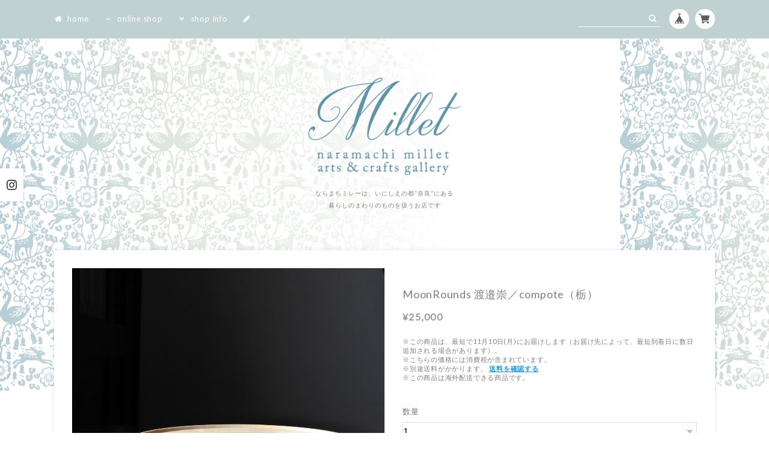

--- FILE ---
content_type: text/html; charset=UTF-8
request_url: https://www.naramachi-millet.com/items/58453474
body_size: 47516
content:
<!DOCTYPE html>
<html class="no-js" lang="ja-JP">
<head>

<link rel="stylesheet" type="text/css" href="https://cf-baseassets.thebase.in/115d8840e7336db38b63793bd5bd8210/asset/shop/BASEshop-42666786f6947ce69480.css"/>
<meta charset="utf-8">
<meta http-equiv="x-ua-compatible" content="ie=edge">
<meta name="viewport" content="width=device-width, initial-scale=1">
<meta name="BASE-Theme-Name" content="fuwari">
<meta name="BASE-Theme-Version" content="21">

	<meta name="description" content="暮らしの中に木が呼吸する。清楚な栃の木目の美しいコンポートがある景色を楽しんで頂きたいです。ガラス塗料を施すことにより防汚・撥水に優れ普段使いして頂けます。ケーキスタンド、お料理を盛り付けて、中国茶の茶番として・・・色々と楽しんで頂けます。天板は厚くしっかりとしているので小さなサイドテーブルとしてお使いいただけます。***（天板）Φ約27m d約3cm（台）Φ約9.8cm　h約11cm　材：栃　===MoonRounds 渡邉崇さんの工房は奈良　吉野の緑深い中にあります。その中からインスピレーションを得て作られる作品は、生活を豊かにしてくれます。ーMoonRoundsさんプロフィールー・1978 大阪府生まれ・2005 大阪の木工所に勤務・2015 岐阜県高山市で木工を学ぶ ・2017 奈良県吉野郡川上村に移住 ・2018 奈良県吉野郡川上村で工房設立山に囲まれた川上村で木々と向き合い製作しています。土地に根を生やし、暮らしを紡いでいきながら、丁寧に製作していきたいと思います。***【ご購入に当たってのご注意点】＊ひとつひとつ手作りのため、サイズには少しの個体差があり、木目の出かたや風合いもそれぞれ異なります。＊作品によって、裂や欠けていて趣のある作品がございます。画像にてよくご確認ください。＊ご利用のブラウザーやモニター、撮影環境によって実際の色と多少異なります。＝＝＝＝＝＝＝＝これらの理由による返品、交換はお受けできません。よく画像をご確認の上、ご了承頂きご注文ください。◎店頭でも販売しており、時間差で在庫がなくなる場合がございます。その場合はご了承ください。" />

<meta property="fb:app_id" content="350947278320210" />
<meta property="og:description" content="暮らしの中に木が呼吸する。清楚な栃の木目の美しいコンポートがある景色を楽しんで頂きたいです。ガラス塗料を施すことにより防汚・撥水に優れ普段使いして頂けます。ケーキスタンド、お料理を盛り付けて、中国茶の茶番として・・・色々と楽しんで頂けます。天板は厚くしっかりとしているので小さなサイドテーブルとしてお使いいただけます。***（天板）Φ約27m d約3cm（台）Φ約9.8cm　h約11cm　材：栃　===MoonRounds 渡邉崇さんの工房は奈良　吉野の緑深い中にあります。その中からインスピレーションを得て作られる作品は、生活を豊かにしてくれます。ーMoonRoundsさんプロフィールー・1978 大阪府生まれ・2005 大阪の木工所に勤務・2015 岐阜県高山市で木工を学ぶ ・2017 奈良県吉野郡川上村に移住 ・2018 奈良県吉野郡川上村で工房設立山に囲まれた川上村で木々と向き合い製作しています。土地に根を生やし、暮らしを紡いでいきながら、丁寧に製作していきたいと思います。***【ご購入に当たってのご注意点】＊ひとつひとつ手作りのため、サイズには少しの個体差があり、木目の出かたや風合いもそれぞれ異なります。＊作品によって、裂や欠けていて趣のある作品がございます。画像にてよくご確認ください。＊ご利用のブラウザーやモニター、撮影環境によって実際の色と多少異なります。＝＝＝＝＝＝＝＝これらの理由による返品、交換はお受けできません。よく画像をご確認の上、ご了承頂きご注文ください。◎店頭でも販売しており、時間差で在庫がなくなる場合がございます。その場合はご了承ください。" />
<meta property="og:title" content="MoonRounds 渡邉崇／compote（栃） | ならまちミレー powered by BASE" />
<meta property="og:image" content="https://baseec-img-mng.akamaized.net/images/item/origin/383b5229eb1e812564d265fed3239c63.jpg?imformat=generic&q=90&im=Resize,width=1200,type=normal" />
<meta property="og:url" content="https://www.naramachi-millet.com/items/58453474" />
<meta property="og:site_name" content="ならまちミレー" />
<meta property="og:type" content="product" />

<meta property="product:price:amount" content="25000" />
<meta property="product:price:currency" content="JPY" />
<meta property="product:product_link" content="https://www.naramachi-millet.com/items/58453474" />

<meta name="twitter:card" content="summary_large_image" />
		<meta name="twitter:site" content="@BASEec" />
	<meta name="twitter:url" content="https://www.naramachi-millet.com/items/58453474" />
<meta name="twitter:title" content="MoonRounds 渡邉崇／compote（栃） | ならまちミレー" />
<meta name="twitter:description" content="暮らしの中に木が呼吸する。清楚な栃の木目の美しいコンポートがある景色を楽しんで頂きたいです。ガラス塗料を施すことにより防汚・撥水に優れ普段使いして頂けます。ケーキスタンド、お料理を盛り付けて、中国茶の茶番として・・・色々と楽しんで頂けます。天板は厚くしっかりとしているので小さなサイドテーブルとしてお使いいただけます。***（天板）Φ約27m d約3cm（台）Φ約9.8cm　h約11cm　材：栃　===MoonRounds 渡邉崇さんの工房は奈良　吉野の緑深い中にあります。その中からインスピレーションを得て作られる作品は、生活を豊かにしてくれます。ーMoonRoundsさんプロフィールー・1978 大阪府生まれ・2005 大阪の木工所に勤務・2015 岐阜県高山市で木工を学ぶ ・2017 奈良県吉野郡川上村に移住 ・2018 奈良県吉野郡川上村で工房設立山に囲まれた川上村で木々と向き合い製作しています。土地に根を生やし、暮らしを紡いでいきながら、丁寧に製作していきたいと思います。***【ご購入に当たってのご注意点】＊ひとつひとつ手作りのため、サイズには少しの個体差があり、木目の出かたや風合いもそれぞれ異なります。＊作品によって、裂や欠けていて趣のある作品がございます。画像にてよくご確認ください。＊ご利用のブラウザーやモニター、撮影環境によって実際の色と多少異なります。＝＝＝＝＝＝＝＝これらの理由による返品、交換はお受けできません。よく画像をご確認の上、ご了承頂きご注文ください。◎店頭でも販売しており、時間差で在庫がなくなる場合がございます。その場合はご了承ください。" />
<meta name="twitter:image" content="https://baseec-img-mng.akamaized.net/images/item/origin/383b5229eb1e812564d265fed3239c63.jpg?imformat=generic&q=90&im=Resize,width=1200,type=normal" />



<link rel='icon' type='image/png' href='//static.thebase.in/favicon.png' />
<link rel='apple-touch-icon' sizes='180x180' href='//static.thebase.in/apple-touch-icon.png' />
<link rel='apple-touch-icon-precomposed' href='//static.thebase.in/apple-touch-icon.png' />

<link href="https://fonts.googleapis.com/css?family=Noto+Serif|Open+Sans|Roboto|Lato|Quicksand|Oswald" rel="stylesheet">
<link href="//netdna.bootstrapcdn.com/font-awesome/4.0.3/css/font-awesome.min.css" rel="stylesheet">
<link href="https://basefile.akamaized.net/125naroom-theshop-jp/59ca09cb052fe/jquery.bxslider.css" rel="stylesheet" type="text/css">
<link href="https://basefile.s3.amazonaws.com/125naroom-theshop-jp/599a355d5ebd0/magnific-popup.css" rel="stylesheet" type="text/css">
<link href="https://basefile.akamaized.net/125naroom-theshop-jp/59c894504f5f7/colorbox.css" rel="stylesheet" type="text/css">
<link href="https://basefile.akamaized.net/125naroom-theshop-jp/61e77867261db/style.css" rel="stylesheet" type="text/css">
<script src='/js/jquery-1.8.2.min.js'></script>

<title>MoonRounds 渡邉崇／compote（栃） | ならまちミレー</title>


<style type="text/css">
body { 
            background-image: url("https://baseec-img-mng.akamaized.net/images/user/bg/e0994453e6d124362708e084aec80f39.png?imformat=generic&q=90&im=Resize,width=2048,aspect=fit,type=downsize");
            
         }
</style>


<style type="text/css" media="screen">	
body, a, a:active, a:hover, a:link, a:visited {
	color: #877c7c;
}
#moreitem a .btn-more {
	background-color: #877c7c;
	border: 1px solid #877c7c;
}
#moreitem a .btn-more:hover {
	color: #877c7c;
	border: 1px solid #877c7c;
}
.pickText a .btn {
	background-color: #877c7c;
	border: 1px solid #877c7c;
}
.pickText a .btn:hover {
	color: #877c7c;
}
.movie a.btn {
	background: #877c7c;
	border: 1px solid #877c7c;
}
.movie a.btn:hover {
	color: #877c7c;
}
.itemCat .childrenList__li a {
	border: 1px solid #877c7c;
}
.main #about.blogListMain .blog_inner .blog_contents .read_more a {
	background-color: #877c7c;
}
.bx-wrapper .bx-controls-direction a {
	color: #877c7c;
}
.bx-wrapper .bx-pager.bx-default-pager a:hover, .bx-wrapper .bx-pager.bx-default-pager a.active {
	background: #877c7c;
}
.titleArea, .sBlock h1, .sBlock h2 {
	border-bottom: 1px solid #877c7c;
}
.aboutBlock a, .aboutBlock a:active, .aboutBlock a:hover, .aboutBlock a:link, .aboutBlock a:visited {
	border-bottom: 1px dotted #877c7c !important;
}
.newsBlock__content a, .newsBlock__content a:active, .newsBlock__content a:hover, .newsBlock__content a:link, .newsBlock__content a:visited {
	border-bottom: 1px dotted #877c7c !important;
}
.inquirySection form .control-panel input {
	background-color: #877c7c;
}
.itemInfoBlock .purchaseButton__btn {
	background-color: #877c7c;
}
.itemInfoBlock .itemExplain {
	border-top: 1px dotted #877c7c;
}
#salesPeriodModal .salesPeriodModal__btn--submit {
	background-color: #877c7c;
}
#page-top a {
	background: #877c7c;
}

.shopLogo>span .logoText {
	font-size: 20px;
	font-weight: normal;
	font-family: Hiragino Mincho Pro, ヒラギノ角ゴ Pro, ＭＳ Ｐゴシック, MS PGothic, "ヒラギノ角ゴ Pro W3", "Hiragino Kaku Gothic Pro", "Meiryo UI", "メイリオ", "Meiryo, sans-serif", "serif";
}
.site-description {
	color: ;
}

.category-list {
	background-color: ;
}

.infoMark_maru, .infoMark_sikaku {
	background: #9FBBCB;
	color: #fff;
}

.relatedBlock__title, .featuresBlock__title, .newsBlock__title, .movieArea h3, .memoBlock__title, .itemBlock__title, .sBlock h1, .sBlock h2 {
	font-family: Hiragino Mincho Pro, ヒラギノ角ゴ Pro, ＭＳ Ｐゴシック, MS PGothic, "ヒラギノ角ゴ Pro W3", "Hiragino Kaku Gothic Pro", "Meiryo UI", "メイリオ", "Meiryo, sans-serif", "serif";
}
.relatedBlock__title {
	font-weight: normal;
}
.featuresBlock__title {
	font-weight: normal;
}
.pickLine {
	background: linear-gradient(transparent 60%, #fffafc 0%);
}
.newsBlock__title {
	font-weight: normal;
}
.movieArea h3 {
	font-weight: normal;
}
.itemBlock__title {
	font-weight: normal;
}

.onT {
}
.selonT {
	display: none;
}
.onI {
	display: none !important;
}
.selonI {
}

.footer {
	background-color: #c0d1d1;
}
.footerMenu__item a, .footer .copy {
	color: #f5f0f0;
}

.topHeaderBlock a, 	.topHeaderBlock a:link, .topHeaderBlock a:visited, .topHeaderBlock a:hover, .topHeaderBlock a:active {
	color:#ffffff;
}
.menuList__item a, .mainHeaderNavColor, #searchBox button, #searchBox input {
	color:#ffffff;
}
.menuList__item a:hover, #searchBox form {
	border-bottom: 1px solid #ffffff;
}
#searchBox input::placeholder {
	color:#ffffff;
}
#searchBox input::-webkit-input-placeholder {
	color:#ffffff;
}
#searchBox input:-moz-placeholder {
	color:#ffffff;
}
#searchBox input::-moz-placeholder {
	color:#ffffff;
}
#searchBox input:-ms-input-placeholder {
	color:#ffffff;
}
@media screen and (min-width: 1025px) {
	#appsItemCategoryTag:before, #aboutTag:before {
		border-bottom: 15px solid #ffffff;
	}
	#appsItemCategoryTag:after, #aboutTag:after {
		border-bottom: 14px solid #c0d1d1;
	}
	#appsItemCategoryTag, #aboutTag {
		border: 1px solid #ffffff;
	}
	#navTop, #appsItemCategoryTag, #aboutTag {
		background: #c0d1d1;
	}
}
@media screen and (max-width: 1024px) {
	#spNav__btn span {
		background-color: #877c7c;
	}
	.menus {
		background: #c0d1d1;
	}
	.menuList__item a, .mainHeaderNavColor, .shopSNSList__item a, .shopSNSList__item a:active, .shopSNSList__item a:hover, .shopSNSList__item a:link, .shopSNSList__item a:visited {
		color:#ffffff;
	}
}
</style>

<meta name="cot:primaryColor" content="#000000"><meta name="cot:accentColor" content="#000000"><meta name="cot:textColor" content="#000000"><meta name="cot:lightTextColor" content="#ffffff"><meta name="cot:complementaryColor" content="#000000"><meta name="cot:titleColor" content="#000000">

	

	<script type="text/javascript">
		;window.NREUM||(NREUM={});NREUM.init={distributed_tracing:{enabled:true},privacy:{cookies_enabled:true},ajax:{deny_list:["bam.nr-data.net"]}};

		;NREUM.loader_config={accountID:"2907216",trustKey:"2804831",agentID:"663072695",licenseKey:"NRJS-4c41e18b2dabf750af0",applicationID:"663072695"}
		;NREUM.info={beacon:"bam.nr-data.net",errorBeacon:"bam.nr-data.net",licenseKey:"NRJS-4c41e18b2dabf750af0",applicationID:"663072695",sa:1}

		;/*! For license information please see nr-loader-spa-1.236.0.min.js.LICENSE.txt */
		(()=>{"use strict";var e,t,r={5763:(e,t,r)=>{r.d(t,{P_:()=>l,Mt:()=>g,C5:()=>s,DL:()=>v,OP:()=>T,lF:()=>D,Yu:()=>y,Dg:()=>h,CX:()=>c,GE:()=>b,sU:()=>_});var n=r(8632),i=r(9567);const o={beacon:n.ce.beacon,errorBeacon:n.ce.errorBeacon,licenseKey:void 0,applicationID:void 0,sa:void 0,queueTime:void 0,applicationTime:void 0,ttGuid:void 0,user:void 0,account:void 0,product:void 0,extra:void 0,jsAttributes:{},userAttributes:void 0,atts:void 0,transactionName:void 0,tNamePlain:void 0},a={};function s(e){if(!e)throw new Error("All info objects require an agent identifier!");if(!a[e])throw new Error("Info for ".concat(e," was never set"));return a[e]}function c(e,t){if(!e)throw new Error("All info objects require an agent identifier!");a[e]=(0,i.D)(t,o),(0,n.Qy)(e,a[e],"info")}var u=r(7056);const d=()=>{const e={blockSelector:"[data-nr-block]",maskInputOptions:{password:!0}};return{allow_bfcache:!0,privacy:{cookies_enabled:!0},ajax:{deny_list:void 0,enabled:!0,harvestTimeSeconds:10},distributed_tracing:{enabled:void 0,exclude_newrelic_header:void 0,cors_use_newrelic_header:void 0,cors_use_tracecontext_headers:void 0,allowed_origins:void 0},session:{domain:void 0,expiresMs:u.oD,inactiveMs:u.Hb},ssl:void 0,obfuscate:void 0,jserrors:{enabled:!0,harvestTimeSeconds:10},metrics:{enabled:!0},page_action:{enabled:!0,harvestTimeSeconds:30},page_view_event:{enabled:!0},page_view_timing:{enabled:!0,harvestTimeSeconds:30,long_task:!1},session_trace:{enabled:!0,harvestTimeSeconds:10},harvest:{tooManyRequestsDelay:60},session_replay:{enabled:!1,harvestTimeSeconds:60,sampleRate:.1,errorSampleRate:.1,maskTextSelector:"*",maskAllInputs:!0,get blockClass(){return"nr-block"},get ignoreClass(){return"nr-ignore"},get maskTextClass(){return"nr-mask"},get blockSelector(){return e.blockSelector},set blockSelector(t){e.blockSelector+=",".concat(t)},get maskInputOptions(){return e.maskInputOptions},set maskInputOptions(t){e.maskInputOptions={...t,password:!0}}},spa:{enabled:!0,harvestTimeSeconds:10}}},f={};function l(e){if(!e)throw new Error("All configuration objects require an agent identifier!");if(!f[e])throw new Error("Configuration for ".concat(e," was never set"));return f[e]}function h(e,t){if(!e)throw new Error("All configuration objects require an agent identifier!");f[e]=(0,i.D)(t,d()),(0,n.Qy)(e,f[e],"config")}function g(e,t){if(!e)throw new Error("All configuration objects require an agent identifier!");var r=l(e);if(r){for(var n=t.split("."),i=0;i<n.length-1;i++)if("object"!=typeof(r=r[n[i]]))return;r=r[n[n.length-1]]}return r}const p={accountID:void 0,trustKey:void 0,agentID:void 0,licenseKey:void 0,applicationID:void 0,xpid:void 0},m={};function v(e){if(!e)throw new Error("All loader-config objects require an agent identifier!");if(!m[e])throw new Error("LoaderConfig for ".concat(e," was never set"));return m[e]}function b(e,t){if(!e)throw new Error("All loader-config objects require an agent identifier!");m[e]=(0,i.D)(t,p),(0,n.Qy)(e,m[e],"loader_config")}const y=(0,n.mF)().o;var w=r(385),x=r(6818);const A={buildEnv:x.Re,bytesSent:{},queryBytesSent:{},customTransaction:void 0,disabled:!1,distMethod:x.gF,isolatedBacklog:!1,loaderType:void 0,maxBytes:3e4,offset:Math.floor(w._A?.performance?.timeOrigin||w._A?.performance?.timing?.navigationStart||Date.now()),onerror:void 0,origin:""+w._A.location,ptid:void 0,releaseIds:{},session:void 0,xhrWrappable:"function"==typeof w._A.XMLHttpRequest?.prototype?.addEventListener,version:x.q4},E={};function T(e){if(!e)throw new Error("All runtime objects require an agent identifier!");if(!E[e])throw new Error("Runtime for ".concat(e," was never set"));return E[e]}function _(e,t){if(!e)throw new Error("All runtime objects require an agent identifier!");E[e]=(0,i.D)(t,A),(0,n.Qy)(e,E[e],"runtime")}function D(e){return function(e){try{const t=s(e);return!!t.licenseKey&&!!t.errorBeacon&&!!t.applicationID}catch(e){return!1}}(e)}},9567:(e,t,r)=>{r.d(t,{D:()=>i});var n=r(50);function i(e,t){try{if(!e||"object"!=typeof e)return(0,n.Z)("Setting a Configurable requires an object as input");if(!t||"object"!=typeof t)return(0,n.Z)("Setting a Configurable requires a model to set its initial properties");const r=Object.create(Object.getPrototypeOf(t),Object.getOwnPropertyDescriptors(t)),o=0===Object.keys(r).length?e:r;for(let a in o)if(void 0!==e[a])try{"object"==typeof e[a]&&"object"==typeof t[a]?r[a]=i(e[a],t[a]):r[a]=e[a]}catch(e){(0,n.Z)("An error occurred while setting a property of a Configurable",e)}return r}catch(e){(0,n.Z)("An error occured while setting a Configurable",e)}}},6818:(e,t,r)=>{r.d(t,{Re:()=>i,gF:()=>o,q4:()=>n});const n="1.236.0",i="PROD",o="CDN"},385:(e,t,r)=>{r.d(t,{FN:()=>a,IF:()=>u,Nk:()=>f,Tt:()=>s,_A:()=>o,il:()=>n,pL:()=>c,v6:()=>i,w1:()=>d});const n="undefined"!=typeof window&&!!window.document,i="undefined"!=typeof WorkerGlobalScope&&("undefined"!=typeof self&&self instanceof WorkerGlobalScope&&self.navigator instanceof WorkerNavigator||"undefined"!=typeof globalThis&&globalThis instanceof WorkerGlobalScope&&globalThis.navigator instanceof WorkerNavigator),o=n?window:"undefined"!=typeof WorkerGlobalScope&&("undefined"!=typeof self&&self instanceof WorkerGlobalScope&&self||"undefined"!=typeof globalThis&&globalThis instanceof WorkerGlobalScope&&globalThis),a=""+o?.location,s=/iPad|iPhone|iPod/.test(navigator.userAgent),c=s&&"undefined"==typeof SharedWorker,u=(()=>{const e=navigator.userAgent.match(/Firefox[/\s](\d+\.\d+)/);return Array.isArray(e)&&e.length>=2?+e[1]:0})(),d=Boolean(n&&window.document.documentMode),f=!!navigator.sendBeacon},1117:(e,t,r)=>{r.d(t,{w:()=>o});var n=r(50);const i={agentIdentifier:"",ee:void 0};class o{constructor(e){try{if("object"!=typeof e)return(0,n.Z)("shared context requires an object as input");this.sharedContext={},Object.assign(this.sharedContext,i),Object.entries(e).forEach((e=>{let[t,r]=e;Object.keys(i).includes(t)&&(this.sharedContext[t]=r)}))}catch(e){(0,n.Z)("An error occured while setting SharedContext",e)}}}},8e3:(e,t,r)=>{r.d(t,{L:()=>d,R:()=>c});var n=r(2177),i=r(1284),o=r(4322),a=r(3325);const s={};function c(e,t){const r={staged:!1,priority:a.p[t]||0};u(e),s[e].get(t)||s[e].set(t,r)}function u(e){e&&(s[e]||(s[e]=new Map))}function d(){let e=arguments.length>0&&void 0!==arguments[0]?arguments[0]:"",t=arguments.length>1&&void 0!==arguments[1]?arguments[1]:"feature";if(u(e),!e||!s[e].get(t))return a(t);s[e].get(t).staged=!0;const r=[...s[e]];function a(t){const r=e?n.ee.get(e):n.ee,a=o.X.handlers;if(r.backlog&&a){var s=r.backlog[t],c=a[t];if(c){for(var u=0;s&&u<s.length;++u)f(s[u],c);(0,i.D)(c,(function(e,t){(0,i.D)(t,(function(t,r){r[0].on(e,r[1])}))}))}delete a[t],r.backlog[t]=null,r.emit("drain-"+t,[])}}r.every((e=>{let[t,r]=e;return r.staged}))&&(r.sort(((e,t)=>e[1].priority-t[1].priority)),r.forEach((e=>{let[t]=e;a(t)})))}function f(e,t){var r=e[1];(0,i.D)(t[r],(function(t,r){var n=e[0];if(r[0]===n){var i=r[1],o=e[3],a=e[2];i.apply(o,a)}}))}},2177:(e,t,r)=>{r.d(t,{c:()=>f,ee:()=>u});var n=r(8632),i=r(2210),o=r(1284),a=r(5763),s="nr@context";let c=(0,n.fP)();var u;function d(){}function f(e){return(0,i.X)(e,s,l)}function l(){return new d}function h(){u.aborted=!0,u.backlog={}}c.ee?u=c.ee:(u=function e(t,r){var n={},c={},f={},g=!1;try{g=16===r.length&&(0,a.OP)(r).isolatedBacklog}catch(e){}var p={on:b,addEventListener:b,removeEventListener:y,emit:v,get:x,listeners:w,context:m,buffer:A,abort:h,aborted:!1,isBuffering:E,debugId:r,backlog:g?{}:t&&"object"==typeof t.backlog?t.backlog:{}};return p;function m(e){return e&&e instanceof d?e:e?(0,i.X)(e,s,l):l()}function v(e,r,n,i,o){if(!1!==o&&(o=!0),!u.aborted||i){t&&o&&t.emit(e,r,n);for(var a=m(n),s=w(e),d=s.length,f=0;f<d;f++)s[f].apply(a,r);var l=T()[c[e]];return l&&l.push([p,e,r,a]),a}}function b(e,t){n[e]=w(e).concat(t)}function y(e,t){var r=n[e];if(r)for(var i=0;i<r.length;i++)r[i]===t&&r.splice(i,1)}function w(e){return n[e]||[]}function x(t){return f[t]=f[t]||e(p,t)}function A(e,t){var r=T();p.aborted||(0,o.D)(e,(function(e,n){t=t||"feature",c[n]=t,t in r||(r[t]=[])}))}function E(e){return!!T()[c[e]]}function T(){return p.backlog}}(void 0,"globalEE"),c.ee=u)},5546:(e,t,r)=>{r.d(t,{E:()=>n,p:()=>i});var n=r(2177).ee.get("handle");function i(e,t,r,i,o){o?(o.buffer([e],i),o.emit(e,t,r)):(n.buffer([e],i),n.emit(e,t,r))}},4322:(e,t,r)=>{r.d(t,{X:()=>o});var n=r(5546);o.on=a;var i=o.handlers={};function o(e,t,r,o){a(o||n.E,i,e,t,r)}function a(e,t,r,i,o){o||(o="feature"),e||(e=n.E);var a=t[o]=t[o]||{};(a[r]=a[r]||[]).push([e,i])}},3239:(e,t,r)=>{r.d(t,{bP:()=>s,iz:()=>c,m$:()=>a});var n=r(385);let i=!1,o=!1;try{const e={get passive(){return i=!0,!1},get signal(){return o=!0,!1}};n._A.addEventListener("test",null,e),n._A.removeEventListener("test",null,e)}catch(e){}function a(e,t){return i||o?{capture:!!e,passive:i,signal:t}:!!e}function s(e,t){let r=arguments.length>2&&void 0!==arguments[2]&&arguments[2],n=arguments.length>3?arguments[3]:void 0;window.addEventListener(e,t,a(r,n))}function c(e,t){let r=arguments.length>2&&void 0!==arguments[2]&&arguments[2],n=arguments.length>3?arguments[3]:void 0;document.addEventListener(e,t,a(r,n))}},4402:(e,t,r)=>{r.d(t,{Ht:()=>u,M:()=>c,Rl:()=>a,ky:()=>s});var n=r(385);const i="xxxxxxxx-xxxx-4xxx-yxxx-xxxxxxxxxxxx";function o(e,t){return e?15&e[t]:16*Math.random()|0}function a(){const e=n._A?.crypto||n._A?.msCrypto;let t,r=0;return e&&e.getRandomValues&&(t=e.getRandomValues(new Uint8Array(31))),i.split("").map((e=>"x"===e?o(t,++r).toString(16):"y"===e?(3&o()|8).toString(16):e)).join("")}function s(e){const t=n._A?.crypto||n._A?.msCrypto;let r,i=0;t&&t.getRandomValues&&(r=t.getRandomValues(new Uint8Array(31)));const a=[];for(var s=0;s<e;s++)a.push(o(r,++i).toString(16));return a.join("")}function c(){return s(16)}function u(){return s(32)}},7056:(e,t,r)=>{r.d(t,{Bq:()=>n,Hb:()=>o,oD:()=>i});const n="NRBA",i=144e5,o=18e5},7894:(e,t,r)=>{function n(){return Math.round(performance.now())}r.d(t,{z:()=>n})},7243:(e,t,r)=>{r.d(t,{e:()=>o});var n=r(385),i={};function o(e){if(e in i)return i[e];if(0===(e||"").indexOf("data:"))return{protocol:"data"};let t;var r=n._A?.location,o={};if(n.il)t=document.createElement("a"),t.href=e;else try{t=new URL(e,r.href)}catch(e){return o}o.port=t.port;var a=t.href.split("://");!o.port&&a[1]&&(o.port=a[1].split("/")[0].split("@").pop().split(":")[1]),o.port&&"0"!==o.port||(o.port="https"===a[0]?"443":"80"),o.hostname=t.hostname||r.hostname,o.pathname=t.pathname,o.protocol=a[0],"/"!==o.pathname.charAt(0)&&(o.pathname="/"+o.pathname);var s=!t.protocol||":"===t.protocol||t.protocol===r.protocol,c=t.hostname===r.hostname&&t.port===r.port;return o.sameOrigin=s&&(!t.hostname||c),"/"===o.pathname&&(i[e]=o),o}},50:(e,t,r)=>{function n(e,t){"function"==typeof console.warn&&(console.warn("New Relic: ".concat(e)),t&&console.warn(t))}r.d(t,{Z:()=>n})},2587:(e,t,r)=>{r.d(t,{N:()=>c,T:()=>u});var n=r(2177),i=r(5546),o=r(8e3),a=r(3325);const s={stn:[a.D.sessionTrace],err:[a.D.jserrors,a.D.metrics],ins:[a.D.pageAction],spa:[a.D.spa],sr:[a.D.sessionReplay,a.D.sessionTrace]};function c(e,t){const r=n.ee.get(t);e&&"object"==typeof e&&(Object.entries(e).forEach((e=>{let[t,n]=e;void 0===u[t]&&(s[t]?s[t].forEach((e=>{n?(0,i.p)("feat-"+t,[],void 0,e,r):(0,i.p)("block-"+t,[],void 0,e,r),(0,i.p)("rumresp-"+t,[Boolean(n)],void 0,e,r)})):n&&(0,i.p)("feat-"+t,[],void 0,void 0,r),u[t]=Boolean(n))})),Object.keys(s).forEach((e=>{void 0===u[e]&&(s[e]?.forEach((t=>(0,i.p)("rumresp-"+e,[!1],void 0,t,r))),u[e]=!1)})),(0,o.L)(t,a.D.pageViewEvent))}const u={}},2210:(e,t,r)=>{r.d(t,{X:()=>i});var n=Object.prototype.hasOwnProperty;function i(e,t,r){if(n.call(e,t))return e[t];var i=r();if(Object.defineProperty&&Object.keys)try{return Object.defineProperty(e,t,{value:i,writable:!0,enumerable:!1}),i}catch(e){}return e[t]=i,i}},1284:(e,t,r)=>{r.d(t,{D:()=>n});const n=(e,t)=>Object.entries(e||{}).map((e=>{let[r,n]=e;return t(r,n)}))},4351:(e,t,r)=>{r.d(t,{P:()=>o});var n=r(2177);const i=()=>{const e=new WeakSet;return(t,r)=>{if("object"==typeof r&&null!==r){if(e.has(r))return;e.add(r)}return r}};function o(e){try{return JSON.stringify(e,i())}catch(e){try{n.ee.emit("internal-error",[e])}catch(e){}}}},3960:(e,t,r)=>{r.d(t,{K:()=>a,b:()=>o});var n=r(3239);function i(){return"undefined"==typeof document||"complete"===document.readyState}function o(e,t){if(i())return e();(0,n.bP)("load",e,t)}function a(e){if(i())return e();(0,n.iz)("DOMContentLoaded",e)}},8632:(e,t,r)=>{r.d(t,{EZ:()=>u,Qy:()=>c,ce:()=>o,fP:()=>a,gG:()=>d,mF:()=>s});var n=r(7894),i=r(385);const o={beacon:"bam.nr-data.net",errorBeacon:"bam.nr-data.net"};function a(){return i._A.NREUM||(i._A.NREUM={}),void 0===i._A.newrelic&&(i._A.newrelic=i._A.NREUM),i._A.NREUM}function s(){let e=a();return e.o||(e.o={ST:i._A.setTimeout,SI:i._A.setImmediate,CT:i._A.clearTimeout,XHR:i._A.XMLHttpRequest,REQ:i._A.Request,EV:i._A.Event,PR:i._A.Promise,MO:i._A.MutationObserver,FETCH:i._A.fetch}),e}function c(e,t,r){let i=a();const o=i.initializedAgents||{},s=o[e]||{};return Object.keys(s).length||(s.initializedAt={ms:(0,n.z)(),date:new Date}),i.initializedAgents={...o,[e]:{...s,[r]:t}},i}function u(e,t){a()[e]=t}function d(){return function(){let e=a();const t=e.info||{};e.info={beacon:o.beacon,errorBeacon:o.errorBeacon,...t}}(),function(){let e=a();const t=e.init||{};e.init={...t}}(),s(),function(){let e=a();const t=e.loader_config||{};e.loader_config={...t}}(),a()}},7956:(e,t,r)=>{r.d(t,{N:()=>i});var n=r(3239);function i(e){let t=arguments.length>1&&void 0!==arguments[1]&&arguments[1],r=arguments.length>2?arguments[2]:void 0,i=arguments.length>3?arguments[3]:void 0;return void(0,n.iz)("visibilitychange",(function(){if(t)return void("hidden"==document.visibilityState&&e());e(document.visibilityState)}),r,i)}},1214:(e,t,r)=>{r.d(t,{em:()=>v,u5:()=>N,QU:()=>S,_L:()=>I,Gm:()=>L,Lg:()=>M,gy:()=>U,BV:()=>Q,Kf:()=>ee});var n=r(2177);const i="nr@original";var o=Object.prototype.hasOwnProperty,a=!1;function s(e,t){return e||(e=n.ee),r.inPlace=function(e,t,n,i,o){n||(n="");var a,s,c,u="-"===n.charAt(0);for(c=0;c<t.length;c++)d(a=e[s=t[c]])||(e[s]=r(a,u?s+n:n,i,s,o))},r.flag=i,r;function r(t,r,n,a,s){return d(t)?t:(r||(r=""),nrWrapper[i]=t,u(t,nrWrapper,e),nrWrapper);function nrWrapper(){var i,u,d,f;try{u=this,i=[...arguments],d="function"==typeof n?n(i,u):n||{}}catch(t){c([t,"",[i,u,a],d],e)}o(r+"start",[i,u,a],d,s);try{return f=t.apply(u,i)}catch(e){throw o(r+"err",[i,u,e],d,s),e}finally{o(r+"end",[i,u,f],d,s)}}}function o(r,n,i,o){if(!a||t){var s=a;a=!0;try{e.emit(r,n,i,t,o)}catch(t){c([t,r,n,i],e)}a=s}}}function c(e,t){t||(t=n.ee);try{t.emit("internal-error",e)}catch(e){}}function u(e,t,r){if(Object.defineProperty&&Object.keys)try{return Object.keys(e).forEach((function(r){Object.defineProperty(t,r,{get:function(){return e[r]},set:function(t){return e[r]=t,t}})})),t}catch(e){c([e],r)}for(var n in e)o.call(e,n)&&(t[n]=e[n]);return t}function d(e){return!(e&&e instanceof Function&&e.apply&&!e[i])}var f=r(2210),l=r(385);const h={},g=XMLHttpRequest,p="addEventListener",m="removeEventListener";function v(e){var t=function(e){return(e||n.ee).get("events")}(e);if(h[t.debugId]++)return t;h[t.debugId]=1;var r=s(t,!0);function i(e){r.inPlace(e,[p,m],"-",o)}function o(e,t){return e[1]}return"getPrototypeOf"in Object&&(l.il&&b(document,i),b(l._A,i),b(g.prototype,i)),t.on(p+"-start",(function(e,t){var n=e[1];if(null!==n&&("function"==typeof n||"object"==typeof n)){var i=(0,f.X)(n,"nr@wrapped",(function(){var e={object:function(){if("function"!=typeof n.handleEvent)return;return n.handleEvent.apply(n,arguments)},function:n}[typeof n];return e?r(e,"fn-",null,e.name||"anonymous"):n}));this.wrapped=e[1]=i}})),t.on(m+"-start",(function(e){e[1]=this.wrapped||e[1]})),t}function b(e,t){let r=e;for(;"object"==typeof r&&!Object.prototype.hasOwnProperty.call(r,p);)r=Object.getPrototypeOf(r);for(var n=arguments.length,i=new Array(n>2?n-2:0),o=2;o<n;o++)i[o-2]=arguments[o];r&&t(r,...i)}var y="fetch-",w=y+"body-",x=["arrayBuffer","blob","json","text","formData"],A=l._A.Request,E=l._A.Response,T="prototype",_="nr@context";const D={};function N(e){const t=function(e){return(e||n.ee).get("fetch")}(e);if(!(A&&E&&l._A.fetch))return t;if(D[t.debugId]++)return t;function r(e,r,n){var i=e[r];"function"==typeof i&&(e[r]=function(){var e,r=[...arguments],o={};t.emit(n+"before-start",[r],o),o[_]&&o[_].dt&&(e=o[_].dt);var a=i.apply(this,r);return t.emit(n+"start",[r,e],a),a.then((function(e){return t.emit(n+"end",[null,e],a),e}),(function(e){throw t.emit(n+"end",[e],a),e}))})}return D[t.debugId]=1,x.forEach((e=>{r(A[T],e,w),r(E[T],e,w)})),r(l._A,"fetch",y),t.on(y+"end",(function(e,r){var n=this;if(r){var i=r.headers.get("content-length");null!==i&&(n.rxSize=i),t.emit(y+"done",[null,r],n)}else t.emit(y+"done",[e],n)})),t}const O={},j=["pushState","replaceState"];function S(e){const t=function(e){return(e||n.ee).get("history")}(e);return!l.il||O[t.debugId]++||(O[t.debugId]=1,s(t).inPlace(window.history,j,"-")),t}var P=r(3239);const C={},R=["appendChild","insertBefore","replaceChild"];function I(e){const t=function(e){return(e||n.ee).get("jsonp")}(e);if(!l.il||C[t.debugId])return t;C[t.debugId]=!0;var r=s(t),i=/[?&](?:callback|cb)=([^&#]+)/,o=/(.*)\.([^.]+)/,a=/^(\w+)(\.|$)(.*)$/;function c(e,t){var r=e.match(a),n=r[1],i=r[3];return i?c(i,t[n]):t[n]}return r.inPlace(Node.prototype,R,"dom-"),t.on("dom-start",(function(e){!function(e){if(!e||"string"!=typeof e.nodeName||"script"!==e.nodeName.toLowerCase())return;if("function"!=typeof e.addEventListener)return;var n=(a=e.src,s=a.match(i),s?s[1]:null);var a,s;if(!n)return;var u=function(e){var t=e.match(o);if(t&&t.length>=3)return{key:t[2],parent:c(t[1],window)};return{key:e,parent:window}}(n);if("function"!=typeof u.parent[u.key])return;var d={};function f(){t.emit("jsonp-end",[],d),e.removeEventListener("load",f,(0,P.m$)(!1)),e.removeEventListener("error",l,(0,P.m$)(!1))}function l(){t.emit("jsonp-error",[],d),t.emit("jsonp-end",[],d),e.removeEventListener("load",f,(0,P.m$)(!1)),e.removeEventListener("error",l,(0,P.m$)(!1))}r.inPlace(u.parent,[u.key],"cb-",d),e.addEventListener("load",f,(0,P.m$)(!1)),e.addEventListener("error",l,(0,P.m$)(!1)),t.emit("new-jsonp",[e.src],d)}(e[0])})),t}var k=r(5763);const H={};function L(e){const t=function(e){return(e||n.ee).get("mutation")}(e);if(!l.il||H[t.debugId])return t;H[t.debugId]=!0;var r=s(t),i=k.Yu.MO;return i&&(window.MutationObserver=function(e){return this instanceof i?new i(r(e,"fn-")):i.apply(this,arguments)},MutationObserver.prototype=i.prototype),t}const z={};function M(e){const t=function(e){return(e||n.ee).get("promise")}(e);if(z[t.debugId])return t;z[t.debugId]=!0;var r=n.c,o=s(t),a=k.Yu.PR;return a&&function(){function e(r){var n=t.context(),i=o(r,"executor-",n,null,!1);const s=Reflect.construct(a,[i],e);return t.context(s).getCtx=function(){return n},s}l._A.Promise=e,Object.defineProperty(e,"name",{value:"Promise"}),e.toString=function(){return a.toString()},Object.setPrototypeOf(e,a),["all","race"].forEach((function(r){const n=a[r];e[r]=function(e){let i=!1;[...e||[]].forEach((e=>{this.resolve(e).then(a("all"===r),a(!1))}));const o=n.apply(this,arguments);return o;function a(e){return function(){t.emit("propagate",[null,!i],o,!1,!1),i=i||!e}}}})),["resolve","reject"].forEach((function(r){const n=a[r];e[r]=function(e){const r=n.apply(this,arguments);return e!==r&&t.emit("propagate",[e,!0],r,!1,!1),r}})),e.prototype=a.prototype;const n=a.prototype.then;a.prototype.then=function(){var e=this,i=r(e);i.promise=e;for(var a=arguments.length,s=new Array(a),c=0;c<a;c++)s[c]=arguments[c];s[0]=o(s[0],"cb-",i,null,!1),s[1]=o(s[1],"cb-",i,null,!1);const u=n.apply(this,s);return i.nextPromise=u,t.emit("propagate",[e,!0],u,!1,!1),u},a.prototype.then[i]=n,t.on("executor-start",(function(e){e[0]=o(e[0],"resolve-",this,null,!1),e[1]=o(e[1],"resolve-",this,null,!1)})),t.on("executor-err",(function(e,t,r){e[1](r)})),t.on("cb-end",(function(e,r,n){t.emit("propagate",[n,!0],this.nextPromise,!1,!1)})),t.on("propagate",(function(e,r,n){this.getCtx&&!r||(this.getCtx=function(){if(e instanceof Promise)var r=t.context(e);return r&&r.getCtx?r.getCtx():this})}))}(),t}const B={},F="requestAnimationFrame";function U(e){const t=function(e){return(e||n.ee).get("raf")}(e);if(!l.il||B[t.debugId]++)return t;B[t.debugId]=1;var r=s(t);return r.inPlace(window,[F],"raf-"),t.on("raf-start",(function(e){e[0]=r(e[0],"fn-")})),t}const q={},G="setTimeout",V="setInterval",X="clearTimeout",W="-start",Z="-",$=[G,"setImmediate",V,X,"clearImmediate"];function Q(e){const t=function(e){return(e||n.ee).get("timer")}(e);if(q[t.debugId]++)return t;q[t.debugId]=1;var r=s(t);return r.inPlace(l._A,$.slice(0,2),G+Z),r.inPlace(l._A,$.slice(2,3),V+Z),r.inPlace(l._A,$.slice(3),X+Z),t.on(V+W,(function(e,t,n){e[0]=r(e[0],"fn-",null,n)})),t.on(G+W,(function(e,t,n){this.method=n,this.timerDuration=isNaN(e[1])?0:+e[1],e[0]=r(e[0],"fn-",this,n)})),t}var Y=r(50);const K={},J=["open","send"];function ee(e){var t=e||n.ee;const r=function(e){return(e||n.ee).get("xhr")}(t);if(K[r.debugId]++)return r;K[r.debugId]=1,v(t);var i=s(r),o=k.Yu.XHR,a=k.Yu.MO,c=k.Yu.PR,u=k.Yu.SI,d="readystatechange",f=["onload","onerror","onabort","onloadstart","onloadend","onprogress","ontimeout"],h=[],g=l._A.XMLHttpRequest.listeners,p=l._A.XMLHttpRequest=function(e){var t=new o(e);function n(){try{r.emit("new-xhr",[t],t),t.addEventListener(d,b,(0,P.m$)(!1))}catch(e){(0,Y.Z)("An error occured while intercepting XHR",e);try{r.emit("internal-error",[e])}catch(e){}}}return this.listeners=g?[...g,n]:[n],this.listeners.forEach((e=>e())),t};function m(e,t){i.inPlace(t,["onreadystatechange"],"fn-",E)}function b(){var e=this,t=r.context(e);e.readyState>3&&!t.resolved&&(t.resolved=!0,r.emit("xhr-resolved",[],e)),i.inPlace(e,f,"fn-",E)}if(function(e,t){for(var r in e)t[r]=e[r]}(o,p),p.prototype=o.prototype,i.inPlace(p.prototype,J,"-xhr-",E),r.on("send-xhr-start",(function(e,t){m(e,t),function(e){h.push(e),a&&(y?y.then(A):u?u(A):(w=-w,x.data=w))}(t)})),r.on("open-xhr-start",m),a){var y=c&&c.resolve();if(!u&&!c){var w=1,x=document.createTextNode(w);new a(A).observe(x,{characterData:!0})}}else t.on("fn-end",(function(e){e[0]&&e[0].type===d||A()}));function A(){for(var e=0;e<h.length;e++)m(0,h[e]);h.length&&(h=[])}function E(e,t){return t}return r}},7825:(e,t,r)=>{r.d(t,{t:()=>n});const n=r(3325).D.ajax},6660:(e,t,r)=>{r.d(t,{A:()=>i,t:()=>n});const n=r(3325).D.jserrors,i="nr@seenError"},3081:(e,t,r)=>{r.d(t,{gF:()=>o,mY:()=>i,t9:()=>n,vz:()=>s,xS:()=>a});const n=r(3325).D.metrics,i="sm",o="cm",a="storeSupportabilityMetrics",s="storeEventMetrics"},4649:(e,t,r)=>{r.d(t,{t:()=>n});const n=r(3325).D.pageAction},7633:(e,t,r)=>{r.d(t,{Dz:()=>i,OJ:()=>a,qw:()=>o,t9:()=>n});const n=r(3325).D.pageViewEvent,i="firstbyte",o="domcontent",a="windowload"},9251:(e,t,r)=>{r.d(t,{t:()=>n});const n=r(3325).D.pageViewTiming},3614:(e,t,r)=>{r.d(t,{BST_RESOURCE:()=>i,END:()=>s,FEATURE_NAME:()=>n,FN_END:()=>u,FN_START:()=>c,PUSH_STATE:()=>d,RESOURCE:()=>o,START:()=>a});const n=r(3325).D.sessionTrace,i="bstResource",o="resource",a="-start",s="-end",c="fn"+a,u="fn"+s,d="pushState"},7836:(e,t,r)=>{r.d(t,{BODY:()=>A,CB_END:()=>E,CB_START:()=>u,END:()=>x,FEATURE_NAME:()=>i,FETCH:()=>_,FETCH_BODY:()=>v,FETCH_DONE:()=>m,FETCH_START:()=>p,FN_END:()=>c,FN_START:()=>s,INTERACTION:()=>l,INTERACTION_API:()=>d,INTERACTION_EVENTS:()=>o,JSONP_END:()=>b,JSONP_NODE:()=>g,JS_TIME:()=>T,MAX_TIMER_BUDGET:()=>a,REMAINING:()=>f,SPA_NODE:()=>h,START:()=>w,originalSetTimeout:()=>y});var n=r(5763);const i=r(3325).D.spa,o=["click","submit","keypress","keydown","keyup","change"],a=999,s="fn-start",c="fn-end",u="cb-start",d="api-ixn-",f="remaining",l="interaction",h="spaNode",g="jsonpNode",p="fetch-start",m="fetch-done",v="fetch-body-",b="jsonp-end",y=n.Yu.ST,w="-start",x="-end",A="-body",E="cb"+x,T="jsTime",_="fetch"},5938:(e,t,r)=>{r.d(t,{W:()=>o});var n=r(5763),i=r(2177);class o{constructor(e,t,r){this.agentIdentifier=e,this.aggregator=t,this.ee=i.ee.get(e,(0,n.OP)(this.agentIdentifier).isolatedBacklog),this.featureName=r,this.blocked=!1}}},9144:(e,t,r)=>{r.d(t,{j:()=>m});var n=r(3325),i=r(5763),o=r(5546),a=r(2177),s=r(7894),c=r(8e3),u=r(3960),d=r(385),f=r(50),l=r(3081),h=r(8632);function g(){const e=(0,h.gG)();["setErrorHandler","finished","addToTrace","inlineHit","addRelease","addPageAction","setCurrentRouteName","setPageViewName","setCustomAttribute","interaction","noticeError","setUserId"].forEach((t=>{e[t]=function(){for(var r=arguments.length,n=new Array(r),i=0;i<r;i++)n[i]=arguments[i];return function(t){for(var r=arguments.length,n=new Array(r>1?r-1:0),i=1;i<r;i++)n[i-1]=arguments[i];let o=[];return Object.values(e.initializedAgents).forEach((e=>{e.exposed&&e.api[t]&&o.push(e.api[t](...n))})),o.length>1?o:o[0]}(t,...n)}}))}var p=r(2587);function m(e){let t=arguments.length>1&&void 0!==arguments[1]?arguments[1]:{},m=arguments.length>2?arguments[2]:void 0,v=arguments.length>3?arguments[3]:void 0,{init:b,info:y,loader_config:w,runtime:x={loaderType:m},exposed:A=!0}=t;const E=(0,h.gG)();y||(b=E.init,y=E.info,w=E.loader_config),(0,i.Dg)(e,b||{}),(0,i.GE)(e,w||{}),(0,i.sU)(e,x),y.jsAttributes??={},d.v6&&(y.jsAttributes.isWorker=!0),(0,i.CX)(e,y),g();const T=function(e,t){t||(0,c.R)(e,"api");const h={};var g=a.ee.get(e),p=g.get("tracer"),m="api-",v=m+"ixn-";function b(t,r,n,o){const a=(0,i.C5)(e);return null===r?delete a.jsAttributes[t]:(0,i.CX)(e,{...a,jsAttributes:{...a.jsAttributes,[t]:r}}),x(m,n,!0,o||null===r?"session":void 0)(t,r)}function y(){}["setErrorHandler","finished","addToTrace","inlineHit","addRelease"].forEach((e=>h[e]=x(m,e,!0,"api"))),h.addPageAction=x(m,"addPageAction",!0,n.D.pageAction),h.setCurrentRouteName=x(m,"routeName",!0,n.D.spa),h.setPageViewName=function(t,r){if("string"==typeof t)return"/"!==t.charAt(0)&&(t="/"+t),(0,i.OP)(e).customTransaction=(r||"http://custom.transaction")+t,x(m,"setPageViewName",!0)()},h.setCustomAttribute=function(e,t){let r=arguments.length>2&&void 0!==arguments[2]&&arguments[2];if("string"==typeof e){if(["string","number"].includes(typeof t)||null===t)return b(e,t,"setCustomAttribute",r);(0,f.Z)("Failed to execute setCustomAttribute.\nNon-null value must be a string or number type, but a type of <".concat(typeof t,"> was provided."))}else(0,f.Z)("Failed to execute setCustomAttribute.\nName must be a string type, but a type of <".concat(typeof e,"> was provided."))},h.setUserId=function(e){if("string"==typeof e||null===e)return b("enduser.id",e,"setUserId",!0);(0,f.Z)("Failed to execute setUserId.\nNon-null value must be a string type, but a type of <".concat(typeof e,"> was provided."))},h.interaction=function(){return(new y).get()};var w=y.prototype={createTracer:function(e,t){var r={},i=this,a="function"==typeof t;return(0,o.p)(v+"tracer",[(0,s.z)(),e,r],i,n.D.spa,g),function(){if(p.emit((a?"":"no-")+"fn-start",[(0,s.z)(),i,a],r),a)try{return t.apply(this,arguments)}catch(e){throw p.emit("fn-err",[arguments,this,"string"==typeof e?new Error(e):e],r),e}finally{p.emit("fn-end",[(0,s.z)()],r)}}}};function x(e,t,r,i){return function(){return(0,o.p)(l.xS,["API/"+t+"/called"],void 0,n.D.metrics,g),i&&(0,o.p)(e+t,[(0,s.z)(),...arguments],r?null:this,i,g),r?void 0:this}}function A(){r.e(439).then(r.bind(r,7438)).then((t=>{let{setAPI:r}=t;r(e),(0,c.L)(e,"api")})).catch((()=>(0,f.Z)("Downloading runtime APIs failed...")))}return["actionText","setName","setAttribute","save","ignore","onEnd","getContext","end","get"].forEach((e=>{w[e]=x(v,e,void 0,n.D.spa)})),h.noticeError=function(e,t){"string"==typeof e&&(e=new Error(e)),(0,o.p)(l.xS,["API/noticeError/called"],void 0,n.D.metrics,g),(0,o.p)("err",[e,(0,s.z)(),!1,t],void 0,n.D.jserrors,g)},d.il?(0,u.b)((()=>A()),!0):A(),h}(e,v);return(0,h.Qy)(e,T,"api"),(0,h.Qy)(e,A,"exposed"),(0,h.EZ)("activatedFeatures",p.T),T}},3325:(e,t,r)=>{r.d(t,{D:()=>n,p:()=>i});const n={ajax:"ajax",jserrors:"jserrors",metrics:"metrics",pageAction:"page_action",pageViewEvent:"page_view_event",pageViewTiming:"page_view_timing",sessionReplay:"session_replay",sessionTrace:"session_trace",spa:"spa"},i={[n.pageViewEvent]:1,[n.pageViewTiming]:2,[n.metrics]:3,[n.jserrors]:4,[n.ajax]:5,[n.sessionTrace]:6,[n.pageAction]:7,[n.spa]:8,[n.sessionReplay]:9}}},n={};function i(e){var t=n[e];if(void 0!==t)return t.exports;var o=n[e]={exports:{}};return r[e](o,o.exports,i),o.exports}i.m=r,i.d=(e,t)=>{for(var r in t)i.o(t,r)&&!i.o(e,r)&&Object.defineProperty(e,r,{enumerable:!0,get:t[r]})},i.f={},i.e=e=>Promise.all(Object.keys(i.f).reduce(((t,r)=>(i.f[r](e,t),t)),[])),i.u=e=>(({78:"page_action-aggregate",147:"metrics-aggregate",242:"session-manager",317:"jserrors-aggregate",348:"page_view_timing-aggregate",412:"lazy-feature-loader",439:"async-api",538:"recorder",590:"session_replay-aggregate",675:"compressor",733:"session_trace-aggregate",786:"page_view_event-aggregate",873:"spa-aggregate",898:"ajax-aggregate"}[e]||e)+"."+{78:"ac76d497",147:"3dc53903",148:"1a20d5fe",242:"2a64278a",317:"49e41428",348:"bd6de33a",412:"2f55ce66",439:"30bd804e",538:"1b18459f",590:"cf0efb30",675:"ae9f91a8",733:"83105561",786:"06482edd",860:"03a8b7a5",873:"e6b09d52",898:"998ef92b"}[e]+"-1.236.0.min.js"),i.o=(e,t)=>Object.prototype.hasOwnProperty.call(e,t),e={},t="NRBA:",i.l=(r,n,o,a)=>{if(e[r])e[r].push(n);else{var s,c;if(void 0!==o)for(var u=document.getElementsByTagName("script"),d=0;d<u.length;d++){var f=u[d];if(f.getAttribute("src")==r||f.getAttribute("data-webpack")==t+o){s=f;break}}s||(c=!0,(s=document.createElement("script")).charset="utf-8",s.timeout=120,i.nc&&s.setAttribute("nonce",i.nc),s.setAttribute("data-webpack",t+o),s.src=r),e[r]=[n];var l=(t,n)=>{s.onerror=s.onload=null,clearTimeout(h);var i=e[r];if(delete e[r],s.parentNode&&s.parentNode.removeChild(s),i&&i.forEach((e=>e(n))),t)return t(n)},h=setTimeout(l.bind(null,void 0,{type:"timeout",target:s}),12e4);s.onerror=l.bind(null,s.onerror),s.onload=l.bind(null,s.onload),c&&document.head.appendChild(s)}},i.r=e=>{"undefined"!=typeof Symbol&&Symbol.toStringTag&&Object.defineProperty(e,Symbol.toStringTag,{value:"Module"}),Object.defineProperty(e,"__esModule",{value:!0})},i.j=364,i.p="https://js-agent.newrelic.com/",(()=>{var e={364:0,953:0};i.f.j=(t,r)=>{var n=i.o(e,t)?e[t]:void 0;if(0!==n)if(n)r.push(n[2]);else{var o=new Promise(((r,i)=>n=e[t]=[r,i]));r.push(n[2]=o);var a=i.p+i.u(t),s=new Error;i.l(a,(r=>{if(i.o(e,t)&&(0!==(n=e[t])&&(e[t]=void 0),n)){var o=r&&("load"===r.type?"missing":r.type),a=r&&r.target&&r.target.src;s.message="Loading chunk "+t+" failed.\n("+o+": "+a+")",s.name="ChunkLoadError",s.type=o,s.request=a,n[1](s)}}),"chunk-"+t,t)}};var t=(t,r)=>{var n,o,[a,s,c]=r,u=0;if(a.some((t=>0!==e[t]))){for(n in s)i.o(s,n)&&(i.m[n]=s[n]);if(c)c(i)}for(t&&t(r);u<a.length;u++)o=a[u],i.o(e,o)&&e[o]&&e[o][0](),e[o]=0},r=window.webpackChunkNRBA=window.webpackChunkNRBA||[];r.forEach(t.bind(null,0)),r.push=t.bind(null,r.push.bind(r))})();var o={};(()=>{i.r(o);var e=i(3325),t=i(5763);const r=Object.values(e.D);function n(e){const n={};return r.forEach((r=>{n[r]=function(e,r){return!1!==(0,t.Mt)(r,"".concat(e,".enabled"))}(r,e)})),n}var a=i(9144);var s=i(5546),c=i(385),u=i(8e3),d=i(5938),f=i(3960),l=i(50);class h extends d.W{constructor(e,t,r){let n=!(arguments.length>3&&void 0!==arguments[3])||arguments[3];super(e,t,r),this.auto=n,this.abortHandler,this.featAggregate,this.onAggregateImported,n&&(0,u.R)(e,r)}importAggregator(){let e=arguments.length>0&&void 0!==arguments[0]?arguments[0]:{};if(this.featAggregate||!this.auto)return;const r=c.il&&!0===(0,t.Mt)(this.agentIdentifier,"privacy.cookies_enabled");let n;this.onAggregateImported=new Promise((e=>{n=e}));const o=async()=>{let t;try{if(r){const{setupAgentSession:e}=await Promise.all([i.e(860),i.e(242)]).then(i.bind(i,3228));t=e(this.agentIdentifier)}}catch(e){(0,l.Z)("A problem occurred when starting up session manager. This page will not start or extend any session.",e)}try{if(!this.shouldImportAgg(this.featureName,t))return void(0,u.L)(this.agentIdentifier,this.featureName);const{lazyFeatureLoader:r}=await i.e(412).then(i.bind(i,8582)),{Aggregate:o}=await r(this.featureName,"aggregate");this.featAggregate=new o(this.agentIdentifier,this.aggregator,e),n(!0)}catch(e){(0,l.Z)("Downloading and initializing ".concat(this.featureName," failed..."),e),this.abortHandler?.(),n(!1)}};c.il?(0,f.b)((()=>o()),!0):o()}shouldImportAgg(r,n){return r!==e.D.sessionReplay||!1!==(0,t.Mt)(this.agentIdentifier,"session_trace.enabled")&&(!!n?.isNew||!!n?.state.sessionReplay)}}var g=i(7633),p=i(7894);class m extends h{static featureName=g.t9;constructor(r,n){let i=!(arguments.length>2&&void 0!==arguments[2])||arguments[2];if(super(r,n,g.t9,i),("undefined"==typeof PerformanceNavigationTiming||c.Tt)&&"undefined"!=typeof PerformanceTiming){const n=(0,t.OP)(r);n[g.Dz]=Math.max(Date.now()-n.offset,0),(0,f.K)((()=>n[g.qw]=Math.max((0,p.z)()-n[g.Dz],0))),(0,f.b)((()=>{const t=(0,p.z)();n[g.OJ]=Math.max(t-n[g.Dz],0),(0,s.p)("timing",["load",t],void 0,e.D.pageViewTiming,this.ee)}))}this.importAggregator()}}var v=i(1117),b=i(1284);class y extends v.w{constructor(e){super(e),this.aggregatedData={}}store(e,t,r,n,i){var o=this.getBucket(e,t,r,i);return o.metrics=function(e,t){t||(t={count:0});return t.count+=1,(0,b.D)(e,(function(e,r){t[e]=w(r,t[e])})),t}(n,o.metrics),o}merge(e,t,r,n,i){var o=this.getBucket(e,t,n,i);if(o.metrics){var a=o.metrics;a.count+=r.count,(0,b.D)(r,(function(e,t){if("count"!==e){var n=a[e],i=r[e];i&&!i.c?a[e]=w(i.t,n):a[e]=function(e,t){if(!t)return e;t.c||(t=x(t.t));return t.min=Math.min(e.min,t.min),t.max=Math.max(e.max,t.max),t.t+=e.t,t.sos+=e.sos,t.c+=e.c,t}(i,a[e])}}))}else o.metrics=r}storeMetric(e,t,r,n){var i=this.getBucket(e,t,r);return i.stats=w(n,i.stats),i}getBucket(e,t,r,n){this.aggregatedData[e]||(this.aggregatedData[e]={});var i=this.aggregatedData[e][t];return i||(i=this.aggregatedData[e][t]={params:r||{}},n&&(i.custom=n)),i}get(e,t){return t?this.aggregatedData[e]&&this.aggregatedData[e][t]:this.aggregatedData[e]}take(e){for(var t={},r="",n=!1,i=0;i<e.length;i++)t[r=e[i]]=A(this.aggregatedData[r]),t[r].length&&(n=!0),delete this.aggregatedData[r];return n?t:null}}function w(e,t){return null==e?function(e){e?e.c++:e={c:1};return e}(t):t?(t.c||(t=x(t.t)),t.c+=1,t.t+=e,t.sos+=e*e,e>t.max&&(t.max=e),e<t.min&&(t.min=e),t):{t:e}}function x(e){return{t:e,min:e,max:e,sos:e*e,c:1}}function A(e){return"object"!=typeof e?[]:(0,b.D)(e,E)}function E(e,t){return t}var T=i(8632),_=i(4402),D=i(4351);var N=i(7956),O=i(3239),j=i(9251);class S extends h{static featureName=j.t;constructor(e,r){let n=!(arguments.length>2&&void 0!==arguments[2])||arguments[2];super(e,r,j.t,n),c.il&&((0,t.OP)(e).initHidden=Boolean("hidden"===document.visibilityState),(0,N.N)((()=>(0,s.p)("docHidden",[(0,p.z)()],void 0,j.t,this.ee)),!0),(0,O.bP)("pagehide",(()=>(0,s.p)("winPagehide",[(0,p.z)()],void 0,j.t,this.ee))),this.importAggregator())}}var P=i(3081);class C extends h{static featureName=P.t9;constructor(e,t){let r=!(arguments.length>2&&void 0!==arguments[2])||arguments[2];super(e,t,P.t9,r),this.importAggregator()}}var R,I=i(2210),k=i(1214),H=i(2177),L={};try{R=localStorage.getItem("__nr_flags").split(","),console&&"function"==typeof console.log&&(L.console=!0,-1!==R.indexOf("dev")&&(L.dev=!0),-1!==R.indexOf("nr_dev")&&(L.nrDev=!0))}catch(e){}function z(e){try{L.console&&z(e)}catch(e){}}L.nrDev&&H.ee.on("internal-error",(function(e){z(e.stack)})),L.dev&&H.ee.on("fn-err",(function(e,t,r){z(r.stack)})),L.dev&&(z("NR AGENT IN DEVELOPMENT MODE"),z("flags: "+(0,b.D)(L,(function(e,t){return e})).join(", ")));var M=i(6660);class B extends h{static featureName=M.t;constructor(r,n){let i=!(arguments.length>2&&void 0!==arguments[2])||arguments[2];super(r,n,M.t,i),this.skipNext=0;try{this.removeOnAbort=new AbortController}catch(e){}const o=this;o.ee.on("fn-start",(function(e,t,r){o.abortHandler&&(o.skipNext+=1)})),o.ee.on("fn-err",(function(t,r,n){o.abortHandler&&!n[M.A]&&((0,I.X)(n,M.A,(function(){return!0})),this.thrown=!0,(0,s.p)("err",[n,(0,p.z)()],void 0,e.D.jserrors,o.ee))})),o.ee.on("fn-end",(function(){o.abortHandler&&!this.thrown&&o.skipNext>0&&(o.skipNext-=1)})),o.ee.on("internal-error",(function(t){(0,s.p)("ierr",[t,(0,p.z)(),!0],void 0,e.D.jserrors,o.ee)})),this.origOnerror=c._A.onerror,c._A.onerror=this.onerrorHandler.bind(this),c._A.addEventListener("unhandledrejection",(t=>{const r=function(e){let t="Unhandled Promise Rejection: ";if(e instanceof Error)try{return e.message=t+e.message,e}catch(t){return e}if(void 0===e)return new Error(t);try{return new Error(t+(0,D.P)(e))}catch(e){return new Error(t)}}(t.reason);(0,s.p)("err",[r,(0,p.z)(),!1,{unhandledPromiseRejection:1}],void 0,e.D.jserrors,this.ee)}),(0,O.m$)(!1,this.removeOnAbort?.signal)),(0,k.gy)(this.ee),(0,k.BV)(this.ee),(0,k.em)(this.ee),(0,t.OP)(r).xhrWrappable&&(0,k.Kf)(this.ee),this.abortHandler=this.#e,this.importAggregator()}#e(){this.removeOnAbort?.abort(),this.abortHandler=void 0}onerrorHandler(t,r,n,i,o){"function"==typeof this.origOnerror&&this.origOnerror(...arguments);try{this.skipNext?this.skipNext-=1:(0,s.p)("err",[o||new F(t,r,n),(0,p.z)()],void 0,e.D.jserrors,this.ee)}catch(t){try{(0,s.p)("ierr",[t,(0,p.z)(),!0],void 0,e.D.jserrors,this.ee)}catch(e){}}return!1}}function F(e,t,r){this.message=e||"Uncaught error with no additional information",this.sourceURL=t,this.line=r}let U=1;const q="nr@id";function G(e){const t=typeof e;return!e||"object"!==t&&"function"!==t?-1:e===c._A?0:(0,I.X)(e,q,(function(){return U++}))}function V(e){if("string"==typeof e&&e.length)return e.length;if("object"==typeof e){if("undefined"!=typeof ArrayBuffer&&e instanceof ArrayBuffer&&e.byteLength)return e.byteLength;if("undefined"!=typeof Blob&&e instanceof Blob&&e.size)return e.size;if(!("undefined"!=typeof FormData&&e instanceof FormData))try{return(0,D.P)(e).length}catch(e){return}}}var X=i(7243);class W{constructor(e){this.agentIdentifier=e,this.generateTracePayload=this.generateTracePayload.bind(this),this.shouldGenerateTrace=this.shouldGenerateTrace.bind(this)}generateTracePayload(e){if(!this.shouldGenerateTrace(e))return null;var r=(0,t.DL)(this.agentIdentifier);if(!r)return null;var n=(r.accountID||"").toString()||null,i=(r.agentID||"").toString()||null,o=(r.trustKey||"").toString()||null;if(!n||!i)return null;var a=(0,_.M)(),s=(0,_.Ht)(),c=Date.now(),u={spanId:a,traceId:s,timestamp:c};return(e.sameOrigin||this.isAllowedOrigin(e)&&this.useTraceContextHeadersForCors())&&(u.traceContextParentHeader=this.generateTraceContextParentHeader(a,s),u.traceContextStateHeader=this.generateTraceContextStateHeader(a,c,n,i,o)),(e.sameOrigin&&!this.excludeNewrelicHeader()||!e.sameOrigin&&this.isAllowedOrigin(e)&&this.useNewrelicHeaderForCors())&&(u.newrelicHeader=this.generateTraceHeader(a,s,c,n,i,o)),u}generateTraceContextParentHeader(e,t){return"00-"+t+"-"+e+"-01"}generateTraceContextStateHeader(e,t,r,n,i){return i+"@nr=0-1-"+r+"-"+n+"-"+e+"----"+t}generateTraceHeader(e,t,r,n,i,o){if(!("function"==typeof c._A?.btoa))return null;var a={v:[0,1],d:{ty:"Browser",ac:n,ap:i,id:e,tr:t,ti:r}};return o&&n!==o&&(a.d.tk=o),btoa((0,D.P)(a))}shouldGenerateTrace(e){return this.isDtEnabled()&&this.isAllowedOrigin(e)}isAllowedOrigin(e){var r=!1,n={};if((0,t.Mt)(this.agentIdentifier,"distributed_tracing")&&(n=(0,t.P_)(this.agentIdentifier).distributed_tracing),e.sameOrigin)r=!0;else if(n.allowed_origins instanceof Array)for(var i=0;i<n.allowed_origins.length;i++){var o=(0,X.e)(n.allowed_origins[i]);if(e.hostname===o.hostname&&e.protocol===o.protocol&&e.port===o.port){r=!0;break}}return r}isDtEnabled(){var e=(0,t.Mt)(this.agentIdentifier,"distributed_tracing");return!!e&&!!e.enabled}excludeNewrelicHeader(){var e=(0,t.Mt)(this.agentIdentifier,"distributed_tracing");return!!e&&!!e.exclude_newrelic_header}useNewrelicHeaderForCors(){var e=(0,t.Mt)(this.agentIdentifier,"distributed_tracing");return!!e&&!1!==e.cors_use_newrelic_header}useTraceContextHeadersForCors(){var e=(0,t.Mt)(this.agentIdentifier,"distributed_tracing");return!!e&&!!e.cors_use_tracecontext_headers}}var Z=i(7825),$=["load","error","abort","timeout"],Q=$.length,Y=t.Yu.REQ,K=c._A.XMLHttpRequest;class J extends h{static featureName=Z.t;constructor(r,n){let i=!(arguments.length>2&&void 0!==arguments[2])||arguments[2];super(r,n,Z.t,i),(0,t.OP)(r).xhrWrappable&&(this.dt=new W(r),this.handler=(e,t,r,n)=>(0,s.p)(e,t,r,n,this.ee),(0,k.u5)(this.ee),(0,k.Kf)(this.ee),function(r,n,i,o){function a(e){var t=this;t.totalCbs=0,t.called=0,t.cbTime=0,t.end=E,t.ended=!1,t.xhrGuids={},t.lastSize=null,t.loadCaptureCalled=!1,t.params=this.params||{},t.metrics=this.metrics||{},e.addEventListener("load",(function(r){_(t,e)}),(0,O.m$)(!1)),c.IF||e.addEventListener("progress",(function(e){t.lastSize=e.loaded}),(0,O.m$)(!1))}function s(e){this.params={method:e[0]},T(this,e[1]),this.metrics={}}function u(e,n){var i=(0,t.DL)(r);i.xpid&&this.sameOrigin&&n.setRequestHeader("X-NewRelic-ID",i.xpid);var a=o.generateTracePayload(this.parsedOrigin);if(a){var s=!1;a.newrelicHeader&&(n.setRequestHeader("newrelic",a.newrelicHeader),s=!0),a.traceContextParentHeader&&(n.setRequestHeader("traceparent",a.traceContextParentHeader),a.traceContextStateHeader&&n.setRequestHeader("tracestate",a.traceContextStateHeader),s=!0),s&&(this.dt=a)}}function d(e,t){var r=this.metrics,i=e[0],o=this;if(r&&i){var a=V(i);a&&(r.txSize=a)}this.startTime=(0,p.z)(),this.listener=function(e){try{"abort"!==e.type||o.loadCaptureCalled||(o.params.aborted=!0),("load"!==e.type||o.called===o.totalCbs&&(o.onloadCalled||"function"!=typeof t.onload)&&"function"==typeof o.end)&&o.end(t)}catch(e){try{n.emit("internal-error",[e])}catch(e){}}};for(var s=0;s<Q;s++)t.addEventListener($[s],this.listener,(0,O.m$)(!1))}function f(e,t,r){this.cbTime+=e,t?this.onloadCalled=!0:this.called+=1,this.called!==this.totalCbs||!this.onloadCalled&&"function"==typeof r.onload||"function"!=typeof this.end||this.end(r)}function l(e,t){var r=""+G(e)+!!t;this.xhrGuids&&!this.xhrGuids[r]&&(this.xhrGuids[r]=!0,this.totalCbs+=1)}function h(e,t){var r=""+G(e)+!!t;this.xhrGuids&&this.xhrGuids[r]&&(delete this.xhrGuids[r],this.totalCbs-=1)}function g(){this.endTime=(0,p.z)()}function m(e,t){t instanceof K&&"load"===e[0]&&n.emit("xhr-load-added",[e[1],e[2]],t)}function v(e,t){t instanceof K&&"load"===e[0]&&n.emit("xhr-load-removed",[e[1],e[2]],t)}function b(e,t,r){t instanceof K&&("onload"===r&&(this.onload=!0),("load"===(e[0]&&e[0].type)||this.onload)&&(this.xhrCbStart=(0,p.z)()))}function y(e,t){this.xhrCbStart&&n.emit("xhr-cb-time",[(0,p.z)()-this.xhrCbStart,this.onload,t],t)}function w(e){var t,r=e[1]||{};"string"==typeof e[0]?t=e[0]:e[0]&&e[0].url?t=e[0].url:c._A?.URL&&e[0]&&e[0]instanceof URL&&(t=e[0].href),t&&(this.parsedOrigin=(0,X.e)(t),this.sameOrigin=this.parsedOrigin.sameOrigin);var n=o.generateTracePayload(this.parsedOrigin);if(n&&(n.newrelicHeader||n.traceContextParentHeader))if("string"==typeof e[0]||c._A?.URL&&e[0]&&e[0]instanceof URL){var i={};for(var a in r)i[a]=r[a];i.headers=new Headers(r.headers||{}),s(i.headers,n)&&(this.dt=n),e.length>1?e[1]=i:e.push(i)}else e[0]&&e[0].headers&&s(e[0].headers,n)&&(this.dt=n);function s(e,t){var r=!1;return t.newrelicHeader&&(e.set("newrelic",t.newrelicHeader),r=!0),t.traceContextParentHeader&&(e.set("traceparent",t.traceContextParentHeader),t.traceContextStateHeader&&e.set("tracestate",t.traceContextStateHeader),r=!0),r}}function x(e,t){this.params={},this.metrics={},this.startTime=(0,p.z)(),this.dt=t,e.length>=1&&(this.target=e[0]),e.length>=2&&(this.opts=e[1]);var r,n=this.opts||{},i=this.target;"string"==typeof i?r=i:"object"==typeof i&&i instanceof Y?r=i.url:c._A?.URL&&"object"==typeof i&&i instanceof URL&&(r=i.href),T(this,r);var o=(""+(i&&i instanceof Y&&i.method||n.method||"GET")).toUpperCase();this.params.method=o,this.txSize=V(n.body)||0}function A(t,r){var n;this.endTime=(0,p.z)(),this.params||(this.params={}),this.params.status=r?r.status:0,"string"==typeof this.rxSize&&this.rxSize.length>0&&(n=+this.rxSize);var o={txSize:this.txSize,rxSize:n,duration:(0,p.z)()-this.startTime};i("xhr",[this.params,o,this.startTime,this.endTime,"fetch"],this,e.D.ajax)}function E(t){var r=this.params,n=this.metrics;if(!this.ended){this.ended=!0;for(var o=0;o<Q;o++)t.removeEventListener($[o],this.listener,!1);r.aborted||(n.duration=(0,p.z)()-this.startTime,this.loadCaptureCalled||4!==t.readyState?null==r.status&&(r.status=0):_(this,t),n.cbTime=this.cbTime,i("xhr",[r,n,this.startTime,this.endTime,"xhr"],this,e.D.ajax))}}function T(e,t){var r=(0,X.e)(t),n=e.params;n.hostname=r.hostname,n.port=r.port,n.protocol=r.protocol,n.host=r.hostname+":"+r.port,n.pathname=r.pathname,e.parsedOrigin=r,e.sameOrigin=r.sameOrigin}function _(e,t){e.params.status=t.status;var r=function(e,t){var r=e.responseType;return"json"===r&&null!==t?t:"arraybuffer"===r||"blob"===r||"json"===r?V(e.response):"text"===r||""===r||void 0===r?V(e.responseText):void 0}(t,e.lastSize);if(r&&(e.metrics.rxSize=r),e.sameOrigin){var n=t.getResponseHeader("X-NewRelic-App-Data");n&&(e.params.cat=n.split(", ").pop())}e.loadCaptureCalled=!0}n.on("new-xhr",a),n.on("open-xhr-start",s),n.on("open-xhr-end",u),n.on("send-xhr-start",d),n.on("xhr-cb-time",f),n.on("xhr-load-added",l),n.on("xhr-load-removed",h),n.on("xhr-resolved",g),n.on("addEventListener-end",m),n.on("removeEventListener-end",v),n.on("fn-end",y),n.on("fetch-before-start",w),n.on("fetch-start",x),n.on("fn-start",b),n.on("fetch-done",A)}(r,this.ee,this.handler,this.dt),this.importAggregator())}}var ee=i(3614);const{BST_RESOURCE:te,RESOURCE:re,START:ne,END:ie,FEATURE_NAME:oe,FN_END:ae,FN_START:se,PUSH_STATE:ce}=ee;var ue=i(7836);const{FEATURE_NAME:de,START:fe,END:le,BODY:he,CB_END:ge,JS_TIME:pe,FETCH:me,FN_START:ve,CB_START:be,FN_END:ye}=ue;var we=i(4649);class xe extends h{static featureName=we.t;constructor(e,t){let r=!(arguments.length>2&&void 0!==arguments[2])||arguments[2];super(e,t,we.t,r),this.importAggregator()}}new class{constructor(e){let t=arguments.length>1&&void 0!==arguments[1]?arguments[1]:(0,_.ky)(16);c._A?(this.agentIdentifier=t,this.sharedAggregator=new y({agentIdentifier:this.agentIdentifier}),this.features={},this.desiredFeatures=new Set(e.features||[]),this.desiredFeatures.add(m),Object.assign(this,(0,a.j)(this.agentIdentifier,e,e.loaderType||"agent")),this.start()):(0,l.Z)("Failed to initial the agent. Could not determine the runtime environment.")}get config(){return{info:(0,t.C5)(this.agentIdentifier),init:(0,t.P_)(this.agentIdentifier),loader_config:(0,t.DL)(this.agentIdentifier),runtime:(0,t.OP)(this.agentIdentifier)}}start(){const t="features";try{const r=n(this.agentIdentifier),i=[...this.desiredFeatures];i.sort(((t,r)=>e.p[t.featureName]-e.p[r.featureName])),i.forEach((t=>{if(r[t.featureName]||t.featureName===e.D.pageViewEvent){const n=function(t){switch(t){case e.D.ajax:return[e.D.jserrors];case e.D.sessionTrace:return[e.D.ajax,e.D.pageViewEvent];case e.D.sessionReplay:return[e.D.sessionTrace];case e.D.pageViewTiming:return[e.D.pageViewEvent];default:return[]}}(t.featureName);n.every((e=>r[e]))||(0,l.Z)("".concat(t.featureName," is enabled but one or more dependent features has been disabled (").concat((0,D.P)(n),"). This may cause unintended consequences or missing data...")),this.features[t.featureName]=new t(this.agentIdentifier,this.sharedAggregator)}})),(0,T.Qy)(this.agentIdentifier,this.features,t)}catch(e){(0,l.Z)("Failed to initialize all enabled instrument classes (agent aborted) -",e);for(const e in this.features)this.features[e].abortHandler?.();const r=(0,T.fP)();return delete r.initializedAgents[this.agentIdentifier]?.api,delete r.initializedAgents[this.agentIdentifier]?.[t],delete this.sharedAggregator,r.ee?.abort(),delete r.ee?.get(this.agentIdentifier),!1}}}({features:[J,m,S,class extends h{static featureName=oe;constructor(t,r){if(super(t,r,oe,!(arguments.length>2&&void 0!==arguments[2])||arguments[2]),!c.il)return;const n=this.ee;let i;(0,k.QU)(n),this.eventsEE=(0,k.em)(n),this.eventsEE.on(se,(function(e,t){this.bstStart=(0,p.z)()})),this.eventsEE.on(ae,(function(t,r){(0,s.p)("bst",[t[0],r,this.bstStart,(0,p.z)()],void 0,e.D.sessionTrace,n)})),n.on(ce+ne,(function(e){this.time=(0,p.z)(),this.startPath=location.pathname+location.hash})),n.on(ce+ie,(function(t){(0,s.p)("bstHist",[location.pathname+location.hash,this.startPath,this.time],void 0,e.D.sessionTrace,n)}));try{i=new PerformanceObserver((t=>{const r=t.getEntries();(0,s.p)(te,[r],void 0,e.D.sessionTrace,n)})),i.observe({type:re,buffered:!0})}catch(e){}this.importAggregator({resourceObserver:i})}},C,xe,B,class extends h{static featureName=de;constructor(e,r){if(super(e,r,de,!(arguments.length>2&&void 0!==arguments[2])||arguments[2]),!c.il)return;if(!(0,t.OP)(e).xhrWrappable)return;try{this.removeOnAbort=new AbortController}catch(e){}let n,i=0;const o=this.ee.get("tracer"),a=(0,k._L)(this.ee),s=(0,k.Lg)(this.ee),u=(0,k.BV)(this.ee),d=(0,k.Kf)(this.ee),f=this.ee.get("events"),l=(0,k.u5)(this.ee),h=(0,k.QU)(this.ee),g=(0,k.Gm)(this.ee);function m(e,t){h.emit("newURL",[""+window.location,t])}function v(){i++,n=window.location.hash,this[ve]=(0,p.z)()}function b(){i--,window.location.hash!==n&&m(0,!0);var e=(0,p.z)();this[pe]=~~this[pe]+e-this[ve],this[ye]=e}function y(e,t){e.on(t,(function(){this[t]=(0,p.z)()}))}this.ee.on(ve,v),s.on(be,v),a.on(be,v),this.ee.on(ye,b),s.on(ge,b),a.on(ge,b),this.ee.buffer([ve,ye,"xhr-resolved"],this.featureName),f.buffer([ve],this.featureName),u.buffer(["setTimeout"+le,"clearTimeout"+fe,ve],this.featureName),d.buffer([ve,"new-xhr","send-xhr"+fe],this.featureName),l.buffer([me+fe,me+"-done",me+he+fe,me+he+le],this.featureName),h.buffer(["newURL"],this.featureName),g.buffer([ve],this.featureName),s.buffer(["propagate",be,ge,"executor-err","resolve"+fe],this.featureName),o.buffer([ve,"no-"+ve],this.featureName),a.buffer(["new-jsonp","cb-start","jsonp-error","jsonp-end"],this.featureName),y(l,me+fe),y(l,me+"-done"),y(a,"new-jsonp"),y(a,"jsonp-end"),y(a,"cb-start"),h.on("pushState-end",m),h.on("replaceState-end",m),window.addEventListener("hashchange",m,(0,O.m$)(!0,this.removeOnAbort?.signal)),window.addEventListener("load",m,(0,O.m$)(!0,this.removeOnAbort?.signal)),window.addEventListener("popstate",(function(){m(0,i>1)}),(0,O.m$)(!0,this.removeOnAbort?.signal)),this.abortHandler=this.#e,this.importAggregator()}#e(){this.removeOnAbort?.abort(),this.abortHandler=void 0}}],loaderType:"spa"})})(),window.NRBA=o})();
				var shopId = 'millet';
		newrelic.setCustomAttribute("Base.shop_id", shopId);
			</script>



<link rel="stylesheet" href="https://cf-baseassets.thebase.in/115d8840e7336db38b63793bd5bd8210/asset/shop/BASEshop-42666786f6947ce69480.css">



<script src='https://ajax.googleapis.com/ajax/libs/jquery/3.7.1/jquery.min.js'></script>
<script>window.__BASE_JQUERY__ = jQuery.noConflict(true)</script>

</head>

<body class="non Gillsans">
<img id="tracimg" style="display: none;">

<script type="text/javascript">
	var url = "https\u003a\u002f\u002ftrack.thebase.in\u002findex.php\u003fdc\u005faction\u003daccess\u002findex\u0026type\u003d2\u0026view\u005fshop\u005fid\u003dmillet\u0026url\u003dhttp\u00253A\u00252F\u00252Fwww.naramachi-millet.com\u00252Fitems\u00252F58453474\u0026time\u003d1762354099";
	var ref = document.referrer;
	if(ref!=""){
		url = url + '&referer=' + encodeURI(ref);
	}
	document.getElementById('tracimg').src = url;
</script>

<script>
(function() {
	const urlParams = new URLSearchParams(window.location.search);
	const campaignName = urlParams.get('from');
	
	if (campaignName) {
		const timestamp = Math.floor(Date.now() / 1000);
		const imgHtml = '<img height="1" width="1" style="display:none;" ' +
			'src="https://thebase.com/trackings/add/' + 
			encodeURIComponent(campaignName) + '/1?time=' + timestamp + '" />';
		
		document.currentScript.insertAdjacentHTML('afterend', imgHtml);
	}
})();
</script>


<a name="pagetop" id="pagetop"></a>

<!-- script:Facebook -->
<div id="fb-root"></div>
<script>(function(d, s, id) {
var js, fjs = d.getElementsByTagName(s)[0];
if (d.getElementById(id)) return;
js = d.createElement(s); js.id = id;
js.src = "//connect.facebook.net/ja_JP/sdk.js#xfbml=1&appId=350947278320210&version=v2.0";
fjs.parentNode.insertBefore(js, fjs);
}(document, 'script', 'facebook-jssdk'));</script>



<div id="navTop" class="shadow-design">
<div class="container">
<div class="containerArea wNormal">

<nav id="spNav" class="onlySP">
<a id="spNav__btn">
<span></span>
<span></span>
<span></span>
</a>
</nav><!-- /. #spNav-->

<div class="black" id="mask"></div>

<div class="headerFixed">
<div class="sp_menu-center">
<nav class="menus">
<div class="menus_sp">


<ul class="menuList">
<!-- 検索App -->
<div id="searchBox" class="onlySP">
<form class="searchForm" action="//www.naramachi-millet.com/search" method="get">
<input type="text" name="q" placeholder="" value="" />
<button type="submit"><i class="fa fa-search" aria-hidden="true"></i></button>
</form>
</div><!-- /#searchBox -->

<li class="menuList__item"><a href="https://www.naramachi-millet.com"><i class="fa fa-home" aria-hidden="true"></i>home</a></li>

<li class="menuList__item cateMenu">
<div id="cateMenu">
<span class="mainHeaderNavColor"><i class="fa fa-angle-down" aria-hidden="true"></i>online shop</span>
<div class="category-list">
<ul id="appsItemCategoryTag">
<li class="category__item"><a href="https://www.naramachi-millet.com/categories/2312487"><i class="fa fa-angle-right" aria-hidden="true"></i>作家名</a>
<ul class="category__list category__list--medium">
<li class="category__item"><a href="https://www.naramachi-millet.com/categories/2345581"><i class="fa fa-angle-right" aria-hidden="true"></i>今井　律湖</a></li>
<li class="category__item"><a href="https://www.naramachi-millet.com/categories/2312498"><i class="fa fa-angle-right" aria-hidden="true"></i>うつわ　うたたね</a></li>
<li class="category__item"><a href="https://www.naramachi-millet.com/categories/2345577"><i class="fa fa-angle-right" aria-hidden="true"></i>内田　悠</a></li>
<li class="category__item"><a href="https://www.naramachi-millet.com/categories/2345516"><i class="fa fa-angle-right" aria-hidden="true"></i>えむに</a></li>
<li class="category__item"><a href="https://www.naramachi-millet.com/categories/2368335"><i class="fa fa-angle-right" aria-hidden="true"></i>奥野　健一</a></li>
<li class="category__item"><a href="https://www.naramachi-millet.com/categories/3261132"><i class="fa fa-angle-right" aria-hidden="true"></i>うつわやみたす</a></li>
<li class="category__item"><a href="https://www.naramachi-millet.com/categories/2312491"><i class="fa fa-angle-right" aria-hidden="true"></i>小山　乃文彦</a></li>
<li class="category__item"><a href="https://www.naramachi-millet.com/categories/2345520"><i class="fa fa-angle-right" aria-hidden="true"></i>音屋nakagawa</a></li>
<li class="category__item"><a href="https://www.naramachi-millet.com/categories/2345587"><i class="fa fa-angle-right" aria-hidden="true"></i>大桃　沙織</a></li>
<li class="category__item"><a href="https://www.naramachi-millet.com/categories/2312502"><i class="fa fa-angle-right" aria-hidden="true"></i>喜八工房</a></li>
<li class="category__item"><a href="https://www.naramachi-millet.com/categories/2312500"><i class="fa fa-angle-right" aria-hidden="true"></i>河合　竜彦</a></li>
<li class="category__item"><a href="https://www.naramachi-millet.com/categories/2345360"><i class="fa fa-angle-right" aria-hidden="true"></i>黒木　泰等</a></li>
<li class="category__item"><a href="https://www.naramachi-millet.com/categories/2345363"><i class="fa fa-angle-right" aria-hidden="true"></i>久保田　健治</a></li>
<li class="category__item"><a href="https://www.naramachi-millet.com/categories/3325280"><i class="fa fa-angle-right" aria-hidden="true"></i>glass atelierえむに  </a></li>
<li class="category__item"><a href="https://www.naramachi-millet.com/categories/2345374"><i class="fa fa-angle-right" aria-hidden="true"></i>高塚　和則</a></li>
<li class="category__item"><a href="https://www.naramachi-millet.com/categories/5026267"><i class="fa fa-angle-right" aria-hidden="true"></i>佐々木ひとみ</a></li>
<li class="category__item"><a href="https://www.naramachi-millet.com/categories/2312501"><i class="fa fa-angle-right" aria-hidden="true"></i>サブロウ</a></li>
<li class="category__item"><a href="https://www.naramachi-millet.com/categories/3846622"><i class="fa fa-angle-right" aria-hidden="true"></i>竹口　要</a></li>
<li class="category__item"><a href="https://www.naramachi-millet.com/categories/2345515"><i class="fa fa-angle-right" aria-hidden="true"></i>土本　訓寛・久美子</a></li>
<li class="category__item"><a href="https://www.naramachi-millet.com/categories/2345525"><i class="fa fa-angle-right" aria-hidden="true"></i>田中　大喜</a></li>
<li class="category__item"><a href="https://www.naramachi-millet.com/categories/2345536"><i class="fa fa-angle-right" aria-hidden="true"></i>濱端　弘太</a></li>
<li class="category__item"><a href="https://www.naramachi-millet.com/categories/2516028"><i class="fa fa-angle-right" aria-hidden="true"></i>広瀬　佳子</a></li>
<li class="category__item"><a href="https://www.naramachi-millet.com/categories/2480528"><i class="fa fa-angle-right" aria-hidden="true"></i>境　道一</a></li>
<li class="category__item"><a href="https://www.naramachi-millet.com/categories/2405686"><i class="fa fa-angle-right" aria-hidden="true"></i>庄助工業</a></li>
<li class="category__item"><a href="https://www.naramachi-millet.com/categories/2312495"><i class="fa fa-angle-right" aria-hidden="true"></i>小林　裕之・希</a></li>
<li class="category__item"><a href="https://www.naramachi-millet.com/categories/2328769"><i class="fa fa-angle-right" aria-hidden="true"></i>高田　志保</a></li>
<li class="category__item"><a href="https://www.naramachi-millet.com/categories/2312496"><i class="fa fa-angle-right" aria-hidden="true"></i>原田　譲</a></li>
<li class="category__item"><a href="https://www.naramachi-millet.com/categories/2956345"><i class="fa fa-angle-right" aria-hidden="true"></i>橋村　大作</a></li>
<li class="category__item"><a href="https://www.naramachi-millet.com/categories/2956350"><i class="fa fa-angle-right" aria-hidden="true"></i>橋村　野美知</a></li>
<li class="category__item"><a href="https://www.naramachi-millet.com/categories/2345384"><i class="fa fa-angle-right" aria-hidden="true"></i>増田　哲士</a></li>
<li class="category__item"><a href="https://www.naramachi-millet.com/categories/2586275"><i class="fa fa-angle-right" aria-hidden="true"></i>3soku／中村　靖夫</a></li>
<li class="category__item"><a href="https://www.naramachi-millet.com/categories/2823661"><i class="fa fa-angle-right" aria-hidden="true"></i>Yammart</a></li>
<li class="category__item"><a href="https://www.naramachi-millet.com/categories/3060121"><i class="fa fa-angle-right" aria-hidden="true"></i>ham.embroidery</a></li>
<li class="category__item"><a href="https://www.naramachi-millet.com/categories/3060122"><i class="fa fa-angle-right" aria-hidden="true"></i>kinopoe</a></li>
<li class="category__item"><a href="https://www.naramachi-millet.com/categories/3098761"><i class="fa fa-angle-right" aria-hidden="true"></i>松浦　コータロー</a></li>
<li class="category__item"><a href="https://www.naramachi-millet.com/categories/3098762"><i class="fa fa-angle-right" aria-hidden="true"></i>松浦　ナオコ</a></li>
<li class="category__item"><a href="https://www.naramachi-millet.com/categories/4045767"><i class="fa fa-angle-right" aria-hidden="true"></i>宮田　竜司</a></li>
<li class="category__item"><a href="https://www.naramachi-millet.com/categories/4112987"><i class="fa fa-angle-right" aria-hidden="true"></i>MoonRounds 渡邉崇</a></li>
<li class="category__item"><a href="https://www.naramachi-millet.com/categories/4112989"><i class="fa fa-angle-right" aria-hidden="true"></i>三輪　周太郎</a></li>
<li class="category__item"><a href="https://www.naramachi-millet.com/categories/4529591"><i class="fa fa-angle-right" aria-hidden="true"></i>畠山　雄介</a></li>
<li class="category__item"><a href="https://www.naramachi-millet.com/categories/4829697"><i class="fa fa-angle-right" aria-hidden="true"></i>鈴木　まどか</a></li>
<li class="category__item"><a href="https://www.naramachi-millet.com/categories/4829698"><i class="fa fa-angle-right" aria-hidden="true"></i>汲田　日向子</a></li>
<li class="category__item"><a href="https://www.naramachi-millet.com/categories/4829700"><i class="fa fa-angle-right" aria-hidden="true"></i>studio fujion/藤崎　均</a></li>
<li class="category__item"><a href="https://www.naramachi-millet.com/categories/5196283"><i class="fa fa-angle-right" aria-hidden="true"></i>vickey&#039;72</a></li>
<li class="category__item"><a href="https://www.naramachi-millet.com/categories/5358632"><i class="fa fa-angle-right" aria-hidden="true"></i>山崎さおり</a></li>
<li class="category__item"><a href="https://www.naramachi-millet.com/categories/5358633"><i class="fa fa-angle-right" aria-hidden="true"></i>shiki craft</a></li>
<li class="category__item"><a href="https://www.naramachi-millet.com/categories/5534386"><i class="fa fa-angle-right" aria-hidden="true"></i>翁再生硝子工房</a></li>
<li class="category__item"><a href="https://www.naramachi-millet.com/categories/5591986"><i class="fa fa-angle-right" aria-hidden="true"></i>金井　春樹</a></li>
<li class="category__item"><a href="https://www.naramachi-millet.com/categories/5592216"><i class="fa fa-angle-right" aria-hidden="true"></i>坂本　新</a></li>
<li class="category__item"><a href="https://www.naramachi-millet.com/categories/5626969"><i class="fa fa-angle-right" aria-hidden="true"></i>木下和美</a></li>
<li class="category__item"><a href="https://www.naramachi-millet.com/categories/5626971"><i class="fa fa-angle-right" aria-hidden="true"></i>東　一仁</a></li>
<li class="category__item"><a href="https://www.naramachi-millet.com/categories/5712439"><i class="fa fa-angle-right" aria-hidden="true"></i>竹下　勉</a></li>
<li class="category__item"><a href="https://www.naramachi-millet.com/categories/5712442"><i class="fa fa-angle-right" aria-hidden="true"></i>小宮　崇</a></li>
<li class="category__item"><a href="https://www.naramachi-millet.com/categories/5906953"><i class="fa fa-angle-right" aria-hidden="true"></i>関　美穂子</a></li>
<li class="category__item"><a href="https://www.naramachi-millet.com/categories/6104087"><i class="fa fa-angle-right" aria-hidden="true"></i>オオタ硝子研究室</a></li>
<li class="category__item"><a href="https://www.naramachi-millet.com/categories/6138814"><i class="fa fa-angle-right" aria-hidden="true"></i>増田　光</a></li>
<li class="category__item"><a href="https://www.naramachi-millet.com/categories/6194822"><i class="fa fa-angle-right" aria-hidden="true"></i>aei</a></li>
<li class="category__item"><a href="https://www.naramachi-millet.com/categories/6439870"><i class="fa fa-angle-right" aria-hidden="true"></i>加藤かずみ</a></li>
<li class="category__item"><a href="https://www.naramachi-millet.com/categories/6440109"><i class="fa fa-angle-right" aria-hidden="true"></i>大渕　由香利</a></li>
<li class="category__item"><a href="https://www.naramachi-millet.com/categories/6440114"><i class="fa fa-angle-right" aria-hidden="true"></i>色原　昌希</a></li>
<li class="category__item"><a href="https://www.naramachi-millet.com/categories/6650512"><i class="fa fa-angle-right" aria-hidden="true"></i>ikeda satomi</a></li>
<li class="category__item"><a href="https://www.naramachi-millet.com/categories/6809461"><i class="fa fa-angle-right" aria-hidden="true"></i>雨氣</a></li>
<li class="category__item"><a href="https://www.naramachi-millet.com/categories/6809586"><i class="fa fa-angle-right" aria-hidden="true"></i>西野　詩織</a></li>
</ul>
</li>
<li class="category__item"><a href="https://www.naramachi-millet.com/categories/2343608"><i class="fa fa-angle-right" aria-hidden="true"></i>洋服</a>
<ul class="category__list category__list--medium">
<li class="category__item"><a href="https://www.naramachi-millet.com/categories/2345555"><i class="fa fa-angle-right" aria-hidden="true"></i>eatable of many orders</a></li>
<li class="category__item"><a href="https://www.naramachi-millet.com/categories/2345541"><i class="fa fa-angle-right" aria-hidden="true"></i>HALLELUJAH</a></li>
<li class="category__item"><a href="https://www.naramachi-millet.com/categories/2345549"><i class="fa fa-angle-right" aria-hidden="true"></i>Mason de soil</a></li>
<li class="category__item"><a href="https://www.naramachi-millet.com/categories/2516046"><i class="fa fa-angle-right" aria-hidden="true"></i>ONEIL OF DUBLIN</a></li>
<li class="category__item"><a href="https://www.naramachi-millet.com/categories/2760216"><i class="fa fa-angle-right" aria-hidden="true"></i>the last flower of afternoon</a></li>
</ul>
</li>
<li class="category__item"><a href="https://www.naramachi-millet.com/categories/2516049"><i class="fa fa-angle-right" aria-hidden="true"></i>靴</a>
<ul class="category__list category__list--medium">
<li class="category__item"><a href="https://www.naramachi-millet.com/categories/3293715"><i class="fa fa-angle-right" aria-hidden="true"></i>TRAVEL SHOES by chausser </a></li>
<li class="category__item"><a href="https://www.naramachi-millet.com/categories/3924446"><i class="fa fa-angle-right" aria-hidden="true"></i>plus by chausser</a></li>
</ul>
</li>
<li class="category__item"><a href="https://www.naramachi-millet.com/categories/2343613"><i class="fa fa-angle-right" aria-hidden="true"></i>小物</a>
<ul class="category__list category__list--medium">
<li class="category__item"><a href="https://www.naramachi-millet.com/categories/2379107"><i class="fa fa-angle-right" aria-hidden="true"></i>トラネコボンボン</a></li>
<li class="category__item"><a href="https://www.naramachi-millet.com/categories/3046218"><i class="fa fa-angle-right" aria-hidden="true"></i>シュパンバウム</a></li>
<li class="category__item"><a href="https://www.naramachi-millet.com/categories/3060120"><i class="fa fa-angle-right" aria-hidden="true"></i>絵画</a></li>
</ul>
</li>
<li class="category__item"><a href="https://www.naramachi-millet.com/categories/2344518"><i class="fa fa-angle-right" aria-hidden="true"></i>アイテム</a>
<ul class="category__list category__list--medium">
<li class="category__item"><a href="https://www.naramachi-millet.com/categories/2344528"><i class="fa fa-angle-right" aria-hidden="true"></i>大皿</a></li>
<li class="category__item"><a href="https://www.naramachi-millet.com/categories/2344526"><i class="fa fa-angle-right" aria-hidden="true"></i>八寸皿</a></li>
<li class="category__item"><a href="https://www.naramachi-millet.com/categories/2344527"><i class="fa fa-angle-right" aria-hidden="true"></i>七寸皿</a></li>
<li class="category__item"><a href="https://www.naramachi-millet.com/categories/2344532"><i class="fa fa-angle-right" aria-hidden="true"></i>小皿</a></li>
<li class="category__item"><a href="https://www.naramachi-millet.com/categories/2344535"><i class="fa fa-angle-right" aria-hidden="true"></i>豆皿</a></li>
<li class="category__item"><a href="https://www.naramachi-millet.com/categories/2344529"><i class="fa fa-angle-right" aria-hidden="true"></i>鉢</a></li>
<li class="category__item"><a href="https://www.naramachi-millet.com/categories/2344543"><i class="fa fa-angle-right" aria-hidden="true"></i>六寸皿</a></li>
<li class="category__item"><a href="https://www.naramachi-millet.com/categories/2344673"><i class="fa fa-angle-right" aria-hidden="true"></i>小鉢</a></li>
<li class="category__item"><a href="https://www.naramachi-millet.com/categories/2344680"><i class="fa fa-angle-right" aria-hidden="true"></i>片口</a></li>
<li class="category__item"><a href="https://www.naramachi-millet.com/categories/2344672"><i class="fa fa-angle-right" aria-hidden="true"></i>茶杯</a></li>
<li class="category__item"><a href="https://www.naramachi-millet.com/categories/2344674"><i class="fa fa-angle-right" aria-hidden="true"></i>猪口</a></li>
<li class="category__item"><a href="https://www.naramachi-millet.com/categories/2344683"><i class="fa fa-angle-right" aria-hidden="true"></i>グラス</a></li>
<li class="category__item"><a href="https://www.naramachi-millet.com/categories/2344685"><i class="fa fa-angle-right" aria-hidden="true"></i>茶碗</a></li>
<li class="category__item"><a href="https://www.naramachi-millet.com/categories/2345568"><i class="fa fa-angle-right" aria-hidden="true"></i>木皿</a></li>
<li class="category__item"><a href="https://www.naramachi-millet.com/categories/2345569"><i class="fa fa-angle-right" aria-hidden="true"></i>盆</a></li>
<li class="category__item"><a href="https://www.naramachi-millet.com/categories/2376112"><i class="fa fa-angle-right" aria-hidden="true"></i>シェーカーボックス</a></li>
<li class="category__item"><a href="https://www.naramachi-millet.com/categories/2378051"><i class="fa fa-angle-right" aria-hidden="true"></i>マグカップ</a></li>
<li class="category__item"><a href="https://www.naramachi-millet.com/categories/2379108"><i class="fa fa-angle-right" aria-hidden="true"></i>布もの</a></li>
<li class="category__item"><a href="https://www.naramachi-millet.com/categories/2405684"><i class="fa fa-angle-right" aria-hidden="true"></i>椀</a></li>
<li class="category__item"><a href="https://www.naramachi-millet.com/categories/2480531"><i class="fa fa-angle-right" aria-hidden="true"></i>茶壺</a></li>
<li class="category__item"><a href="https://www.naramachi-millet.com/categories/2480532"><i class="fa fa-angle-right" aria-hidden="true"></i>急須（ティーポット）</a></li>
<li class="category__item"><a href="https://www.naramachi-millet.com/categories/2498170"><i class="fa fa-angle-right" aria-hidden="true"></i>湯呑み</a></li>
<li class="category__item"><a href="https://www.naramachi-millet.com/categories/2498174"><i class="fa fa-angle-right" aria-hidden="true"></i>蕎麦猪口</a></li>
<li class="category__item"><a href="https://www.naramachi-millet.com/categories/2956346"><i class="fa fa-angle-right" aria-hidden="true"></i>花瓶</a></li>
<li class="category__item"><a href="https://www.naramachi-millet.com/categories/2956347"><i class="fa fa-angle-right" aria-hidden="true"></i>ピッチャー</a></li>
<li class="category__item"><a href="https://www.naramachi-millet.com/categories/5196286"><i class="fa fa-angle-right" aria-hidden="true"></i>ゴブレット</a></li>
<li class="category__item"><a href="https://www.naramachi-millet.com/categories/4112991"><i class="fa fa-angle-right" aria-hidden="true"></i>compote（ケーキスタンド）</a></li>
<li class="category__item"><a href="https://www.naramachi-millet.com/categories/2960962"><i class="fa fa-angle-right" aria-hidden="true"></i>お香立て</a></li>
<li class="category__item"><a href="https://www.naramachi-millet.com/categories/3325289"><i class="fa fa-angle-right" aria-hidden="true"></i>ランプシェード</a></li>
<li class="category__item"><a href="https://www.naramachi-millet.com/categories/5196284"><i class="fa fa-angle-right" aria-hidden="true"></i>照明</a></li>
<li class="category__item"><a href="https://www.naramachi-millet.com/categories/4112993"><i class="fa fa-angle-right" aria-hidden="true"></i>カトラリー </a></li>
<li class="category__item"><a href="https://www.naramachi-millet.com/categories/4367460"><i class="fa fa-angle-right" aria-hidden="true"></i>洋服</a></li>
<li class="category__item"><a href="https://www.naramachi-millet.com/categories/4601811"><i class="fa fa-angle-right" aria-hidden="true"></i>カトラリーレスト（箸置き）</a></li>
<li class="category__item"><a href="https://www.naramachi-millet.com/categories/5026269"><i class="fa fa-angle-right" aria-hidden="true"></i>蓋物</a></li>
<li class="category__item"><a href="https://www.naramachi-millet.com/categories/5358634"><i class="fa fa-angle-right" aria-hidden="true"></i>折敷</a></li>
<li class="category__item"><a href="https://www.naramachi-millet.com/categories/5358635"><i class="fa fa-angle-right" aria-hidden="true"></i>茶托</a></li>
<li class="category__item"><a href="https://www.naramachi-millet.com/categories/5358636"><i class="fa fa-angle-right" aria-hidden="true"></i>漆器</a></li>
<li class="category__item"><a href="https://www.naramachi-millet.com/categories/5534387"><i class="fa fa-angle-right" aria-hidden="true"></i>ワイングラス</a></li>
<li class="category__item"><a href="https://www.naramachi-millet.com/categories/5626973"><i class="fa fa-angle-right" aria-hidden="true"></i>抹茶碗</a></li>
<li class="category__item"><a href="https://www.naramachi-millet.com/categories/5626974"><i class="fa fa-angle-right" aria-hidden="true"></i>茶器</a></li>
</ul>
</li>
<li class="category__item"><a href="https://www.naramachi-millet.com/categories/2586280"><i class="fa fa-angle-right" aria-hidden="true"></i>鞄</a>
<ul class="category__list category__list--medium">
<li class="category__item"><a href="https://www.naramachi-millet.com/categories/2586283"><i class="fa fa-angle-right" aria-hidden="true"></i>籠</a></li>
<li class="category__item"><a href="https://www.naramachi-millet.com/categories/2586285"><i class="fa fa-angle-right" aria-hidden="true"></i>革</a></li>
</ul>
</li>
<li class="category__item"><a href="https://www.naramachi-millet.com/categories/3046215"><i class="fa fa-angle-right" aria-hidden="true"></i>アクセサリー</a>
<ul class="category__list category__list--medium">
<li class="category__item"><a href="https://www.naramachi-millet.com/categories/3046216"><i class="fa fa-angle-right" aria-hidden="true"></i>ブローチ</a></li>
<li class="category__item"><a href="https://www.naramachi-millet.com/categories/5026272"><i class="fa fa-angle-right" aria-hidden="true"></i>ネックレス</a></li>
<li class="category__item"><a href="https://www.naramachi-millet.com/categories/5026273"><i class="fa fa-angle-right" aria-hidden="true"></i>イヤリング</a></li>
<li class="category__item"><a href="https://www.naramachi-millet.com/categories/5026275"><i class="fa fa-angle-right" aria-hidden="true"></i>ピアス</a></li>
<li class="category__item"><a href="https://www.naramachi-millet.com/categories/6194820"><i class="fa fa-angle-right" aria-hidden="true"></i>バングル</a></li>
<li class="category__item"><a href="https://www.naramachi-millet.com/categories/6195597"><i class="fa fa-angle-right" aria-hidden="true"></i>指輪</a></li>
</ul>
</li>
<li class="category__item"><a href="https://www.naramachi-millet.com/categories/3067268"><i class="fa fa-angle-right" aria-hidden="true"></i>アンティーク</a>
<ul class="category__list category__list--medium">
</ul>
</li>
<li class="category__item"><a href="https://www.naramachi-millet.com/categories/4529592"><i class="fa fa-angle-right" aria-hidden="true"></i>涼夏を盛る</a>
<ul class="category__list category__list--medium">
</ul>
</li>
<li class="category__item"><a href="https://www.naramachi-millet.com/categories/4829704"><i class="fa fa-angle-right" aria-hidden="true"></i>Bon Mariage</a>
<ul class="category__list category__list--medium">
</ul>
</li>
<li class="category__item"><a href="https://www.naramachi-millet.com/categories/5026281"><i class="fa fa-angle-right" aria-hidden="true"></i>sasaki hitomi  −春ノ音−</a>
<ul class="category__list category__list--medium">
</ul>
</li>
<li class="category__item"><a href="https://www.naramachi-millet.com/categories/5907236"><i class="fa fa-angle-right" aria-hidden="true"></i>型絵染め</a>
<ul class="category__list category__list--medium">
</ul>
</li>
</ul>
</div><!-- /.category-list -->
</div><!-- /#cateMenu -->
</li>

<li class="menuList__item cateMenu">
<div id="aboutMenu">
<span class="mainHeaderNavColor"><i class="fa fa-angle-double-down" aria-hidden="true"></i>shop info</span>
<div class="category-list">
<ul id="aboutTag">
<li class="category__item"><a href="https://www.naramachi-millet.com/about"><i class="fa fa-info" aria-hidden="true"></i>いにしえの都があった奈良<br />東大寺や興福寺の南側に広がる奈良町にて<br />暮らしのまわりにあるものをお取り扱いしております<br />***<br />うつわ、アクセサリー、服や鞄・絵画・・・<br />日本の作家さんのものから世界の裏側のアンティーク<br />時代や場所も様々です<br />
旅するように集めてきたものが<br />いろいろと混在となった空間です<br />***<br />いつもの暮らしが楽しくなるような・・・<br />愛おしくなるようなものを集めています<br />傍で末永くご愛用いただけますように<br />　　　<br />            ならまちミレー   店主</a></li>
<li class="category__item"><a href="https://www.naramachi-millet.com/about?id=map" class=""><i class="fa fa-map-marker" aria-hidden="true"></i>MAP</a></li>
<li class="category__item"><a href="https://thebase.com/inquiry/millet"><i class="fa fa-envelope-o" aria-hidden="true"></i>商品に関することや当店に対するお問い合わせ等<br />こちらのフォームよりお気軽にお問い合わせください。<br />***<br />送信後３日以上経っても返信が無い場合はお手数ですが、<br />再度お問い合わせください。<br />何卒、どうぞよろしくお願いします。<br />＊PCからのメールが受信できるメールアドレスをご記載ください。</a></li>
</ul>
</div><!-- /.category-list -->
</div><!-- /#cateMenu -->
</li>

<li class="menuList__item"><a href="https://www.naramachi-millet.com/blog"><i class="fa fa-pencil" aria-hidden="true"></i></a></li>

</ul>

<div class="shopSNS">
<ul class="shopSNSList">
<li class="shopSNSList__item"><a class="shopSNSList__link" href="https://instagram.com/naramachimillet/" target="_blank"><img src="https://basefile.akamaized.net/125naroom-theshop-jp/6153cae923dbf/icon_instagram.png" alt="Instagram"></a></li>

</ul>
</div><!-- 	/.shopSNS -->

</div><!-- /.menus_sp -->
</nav>
</div><!-- /.sp_menu -->

<div class="searchbase">
<!-- 検索App -->
<div id="searchBox" class="onlyPC">
<form class="searchForm" action="//www.naramachi-millet.com/search" method="get">
<input type="text" name="q" placeholder="" value="" />
<button type="submit"><i class="fa fa-search" aria-hidden="true"></i></button>
</form>
</div><!-- /#searchBox -->
<div id="baseMenu"> <ul class="clearfix"> <li class="base" ><a target="_blank"  href="https://thebase.com?from=millet&p=shop"><img src="/img/shop/base.png" alt="ネットショップを開設するならBASE" title="BASE" height="30"></a></li> <li class="cart"> <a href="https://www.naramachi-millet.com/cart/add/millet"> <img src="/img/shop/cart.png" alt="shopping cart" height="30"> <div class="cart-badge" style="display: none;"> 
			<div class="cart-qty" style="display: none;"></div>
			<script>
			document.addEventListener("DOMContentLoaded", function() {
				const cartQty = window.localStorage && localStorage.getItem("cartQty") || "0";
				if (typeof cartQty === "string" && cartQty !== "0") {
					const cartQtyElements = document.querySelectorAll(".cart-qty");
					cartQtyElements.forEach(element => {
						element.textContent = cartQty;
						element.style.display = "block";
					});
				}
			});
			</script>
		 </div> </a> </li> </ul> </div> 
</div>

</div><!-- 	/.headerFixed -->

</div><!-- /.containerArea -->
</div><!-- /.container -->
</div><!-- /#navTop -->


<div class="container">
<div class="containerArea wNormal">

<header class="topHeaderBlock">
<div class="topHeader__wrapper">
<div class="shopNameArea center">
<h1 class="shopName"><a class="shopName__link" href="https://www.naramachi-millet.com"><figure class="shopLogo"><span><img class="logoImage" src="https://baseec-img-mng.akamaized.net/images/user/logo/3091875effc953a939d11aa53d04e675.png?imformat=generic&q=90&im=Resize,width=2048,aspect=fit,type=downsize" alt="ならまちミレー"></span></figure></a></h1><!-- /.shopName -->
<p class="site-description">ならまちミレーは、いにしえの都”奈良”にある<br />暮らしのまわりのものを扱うお店です</p>
</div>
</div><!-- /.topHeader__wrapper -->
</header><!-- /.topHeaderBlock -->

</div><!-- /.containerArea -->
</div><!-- /.container -->

<!-- 	------------------------------------------------------------------------------------------------------------ -->
<!-- 	------------------------------------------------------------------------------------------------------------ -->
<!-- 	------------------------------------------------------------------------------------------------------------ -->





<!-- トップページ ここから -->
<!-- トップページ ここまで -->




<!-- 商品ページ ここから -->

<div class="container">
<div class="containerArea wNormal">

<div class="whiteArea-item shadow-design">
<div class="mainBLockWrapper">
<div class="itemBLock">

<div class="itemDetailCol">
<div class="itemDetailCol__box itemPhotoBlock">
 
<div class="itemSlideWrapper">
<ul id="itemSlide" class="mainImg">
<li class="mainImg__item"><a class="gallery" href="https://baseec-img-mng.akamaized.net/images/item/origin/383b5229eb1e812564d265fed3239c63.jpg?imformat=generic"><img src="https://baseec-img-mng.akamaized.net/images/item/origin/383b5229eb1e812564d265fed3239c63.jpg?imformat=generic" alt="MoonRounds 渡邉崇／compote（栃）" /></a></li>
<li class="mainImg__item"><a class="gallery" href="https://baseec-img-mng.akamaized.net/images/item/origin/653f4729f01be02f64758d1486862f6f.jpg?imformat=generic"><img src="https://baseec-img-mng.akamaized.net/images/item/origin/653f4729f01be02f64758d1486862f6f.jpg?imformat=generic" alt="MoonRounds 渡邉崇／compote（栃）" /></a></li>
<li class="mainImg__item"><a class="gallery" href="https://baseec-img-mng.akamaized.net/images/item/origin/9bbd3870ec5b47707be5b80bb7217732.jpg?imformat=generic"><img src="https://baseec-img-mng.akamaized.net/images/item/origin/9bbd3870ec5b47707be5b80bb7217732.jpg?imformat=generic" alt="MoonRounds 渡邉崇／compote（栃）" /></a></li>
<li class="mainImg__item"><a class="gallery" href="https://baseec-img-mng.akamaized.net/images/item/origin/d7d562fc1212051a8c42b12ea97fccb0.jpg?imformat=generic"><img src="https://baseec-img-mng.akamaized.net/images/item/origin/d7d562fc1212051a8c42b12ea97fccb0.jpg?imformat=generic" alt="MoonRounds 渡邉崇／compote（栃）" /></a></li>
<li class="mainImg__item"><a class="gallery" href="https://baseec-img-mng.akamaized.net/images/item/origin/fb69078ab8adbad0800a8d693cacce48.jpg?imformat=generic"><img src="https://baseec-img-mng.akamaized.net/images/item/origin/fb69078ab8adbad0800a8d693cacce48.jpg?imformat=generic" alt="MoonRounds 渡邉崇／compote（栃）" /></a></li>
<li class="mainImg__item"><a class="gallery" href="https://baseec-img-mng.akamaized.net/images/item/origin/84c06418bc1bc53162d4fab6ba45808c.jpg?imformat=generic"><img src="https://baseec-img-mng.akamaized.net/images/item/origin/84c06418bc1bc53162d4fab6ba45808c.jpg?imformat=generic" alt="MoonRounds 渡邉崇／compote（栃）" /></a></li>
<li class="mainImg__item"><a class="gallery" href="https://baseec-img-mng.akamaized.net/images/item/origin/6506731f55f33b04e6b750b0cffa48a5.jpg?imformat=generic"><img src="https://baseec-img-mng.akamaized.net/images/item/origin/6506731f55f33b04e6b750b0cffa48a5.jpg?imformat=generic" alt="MoonRounds 渡邉崇／compote（栃）" /></a></li>
<li class="mainImg__item"><a class="gallery" href="https://baseec-img-mng.akamaized.net/images/item/origin/f58bcaffb16109dad4efb306f44da524.jpg?imformat=generic"><img src="https://baseec-img-mng.akamaized.net/images/item/origin/f58bcaffb16109dad4efb306f44da524.jpg?imformat=generic" alt="MoonRounds 渡邉崇／compote（栃）" /></a></li>
</ul><!-- /#itemSlide -->
</div><!-- /.itemSlideWrapper -->
<div id="itemSlidePager">
<a class="blockLink" data-slide-index="0" href="">
<img src="https://baseec-img-mng.akamaized.net/images/item/origin/383b5229eb1e812564d265fed3239c63.jpg?imformat=generic&amp;q=90&amp;im=Resize,width=146,type=normal" />
</a>
<a class="blockLink" data-slide-index="1" href="javascript:void(0);"><img src="https://baseec-img-mng.akamaized.net/images/item/origin/653f4729f01be02f64758d1486862f6f.jpg?imformat=generic&amp;q=90&amp;im=Resize,width=146,type=normal" /></a><a class="blockLink" data-slide-index="2" href="javascript:void(0);"><img src="https://baseec-img-mng.akamaized.net/images/item/origin/9bbd3870ec5b47707be5b80bb7217732.jpg?imformat=generic&amp;q=90&amp;im=Resize,width=146,type=normal" /></a><a class="blockLink" data-slide-index="3" href="javascript:void(0);"><img src="https://baseec-img-mng.akamaized.net/images/item/origin/d7d562fc1212051a8c42b12ea97fccb0.jpg?imformat=generic&amp;q=90&amp;im=Resize,width=146,type=normal" /></a><a class="blockLink" data-slide-index="4" href="javascript:void(0);"><img src="https://baseec-img-mng.akamaized.net/images/item/origin/fb69078ab8adbad0800a8d693cacce48.jpg?imformat=generic&amp;q=90&amp;im=Resize,width=146,type=normal" /></a><a class="blockLink" data-slide-index="5" href="javascript:void(0);"><img src="https://baseec-img-mng.akamaized.net/images/item/origin/84c06418bc1bc53162d4fab6ba45808c.jpg?imformat=generic&amp;q=90&amp;im=Resize,width=146,type=normal" /></a><a class="blockLink" data-slide-index="6" href="javascript:void(0);"><img src="https://baseec-img-mng.akamaized.net/images/item/origin/6506731f55f33b04e6b750b0cffa48a5.jpg?imformat=generic&amp;q=90&amp;im=Resize,width=146,type=normal" /></a><a class="blockLink" data-slide-index="7" href="javascript:void(0);"><img src="https://baseec-img-mng.akamaized.net/images/item/origin/f58bcaffb16109dad4efb306f44da524.jpg?imformat=generic&amp;q=90&amp;im=Resize,width=146,type=normal" /></a></div><!-- /#itemSlidePager -->

</div><!-- /.itemDetailCol__box -->
</div><!-- /.itemDetailCol	 -->


<!-- 	--------------------------------------------------------------------------------------- -->
<!-- 	--------------------------------------------------------------------------------------- -->


<div class="itemDetailCol">	
<div class="itemDetailCol__box itemInfoBlock">
<div class="itemInfoWrapper itemDetail">

<h1 class="itemDetail__title">MoonRounds 渡邉崇／compote（栃）</h1>
<div class="itemDetail__price">¥25,000</div>



<div id="itemAttention">    <p class="attention deliveryShortestDay">※この商品は、最短で11月10日(月)にお届けします（お届け先によって、最短到着日に数日追加される場合があります）。</p>          <p id="currencyWarning" class="attention">  </p>  <p class="attention">※こちらの価格には消費税が含まれています。</p>      <style>#postageInfo ul{list-style:none;padding-inline-start:0}.postageOpen{cursor:pointer;display:inline;font-weight:700;margin:0 3px;text-decoration:underline}.postageOpen:hover{text-decoration:none}.shippingModal{background-color:#fff;border-radius:4px;box-shadow:0 0 16px rgba(56,67,89,.3);color:#252525;font-size:14px;line-height:1.6;width:680px;z-index:10000}.shippingModal.centeringFixForPostageInfo{left:50%;margin-left:-335px;margin-top:-265px;position:fixed;top:50%}.shippingModal .shippingInfoBlock{box-sizing:border-box;max-height:580px;min-height:500px;padding:0 0 20px}.shippingModal.hide{display:none}.shippingModal__overlay{background:rgba(0,0,0,.3);cursor:pointer;height:100%;left:0;overflow:hidden;position:fixed;top:0;width:100%;z-index:9999}.shippingModal__overlay.hide{display:none}.shippingModal__overlay.show{display:block}.shippingModal__closeIcon{-webkit-appearance:none;-moz-appearance:none;appearance:none;background:none;border:none;cursor:pointer;height:16px;margin:0;outline:none;padding:0;position:absolute;right:26px;top:26px;width:16px}.shippingModal__closeIcon:after,.shippingModal__closeIcon:before{background-color:#3d3d3d;content:"";display:block;height:2px;left:50%;position:absolute;top:50%;transform:translate(-50%,-50%) rotate(45deg);width:22px}.shippingModal__closeIcon:after{transform:translate(-50%,-50%) rotate(-45deg)}.shippingModal .shippingInfo__inner{height:512px;overflow-y:scroll}.shippingModal .shippingInfo__title{align-items:center;border-bottom:1px solid #f1f3f7;display:flex;font-size:20px;font-weight:700;height:68px;justify-content:center;margin:0}.shippingModal .shippingInfo__tab{display:flex;width:100%}.shippingModal .shippingInfo__tabChild{flex:0 1 50%}.shippingModal .shippingInfo__tabButton{-webkit-appearance:none;-moz-appearance:none;appearance:none;background:#fff;border:none;border-bottom:1px solid #f0f1f4;color:#494949;font-family:inherit;font-size:14px;height:56px;outline:none;width:100%}.shippingModal .shippingInfo__tabButton:hover{cursor:pointer}.shippingModal .shippingInfo__tabButton.is_active{border-bottom:1px solid #384359;font-weight:700}.shippingModal .shippingInfo__tabArea{display:none;padding:24px 16px}.shippingModal .shippingInfo__tabArea.is_active{display:block}.shippingModal .shippingList{border-bottom:1px solid #d3dae4}.shippingModal .shippingList+.shippingList{margin-top:40px}.shippingModal .shippingList__title{font-size:16px;font-weight:700;margin-bottom:8px}.shippingModal .shippingList__info .price{font-size:14px;font-style:normal;margin-left:24px}.shippingModal .shippingListBlock{margin-top:24px}.shippingModal .priceSet{margin:16px 0}.cot-shipping-accordionSwitch{display:none!important}.cot-shipping-accordionSwitch:checked~.cot-shipping-accordionSwitchButton .cot-shipping-accordionLabel .cot-shipping-accordionIcon{-webkit-transform:rotate(180deg);transform:rotate(180deg);transition:all .2s ease-out}.cot-shipping-accordionSwitch:checked~.cot-shipping-accordionContent{display:block;height:auto;opacity:1;transition:all .3s ease-in-out}.cot-shipping-accordionLabel{align-items:center;display:flex;flex:0 0 auto;font-size:14px;font-weight:700;justify-content:space-between}.cot-shipping-accordionLabel:hover{cursor:pointer}.cot-shipping-accordionIcon{color:#252525;font-size:14px;margin-left:10px;-webkit-transform:rotate(0deg);transform:rotate(0deg);transition:all .2s ease-out}.cot-shipping-accordionContent{max-height:0;min-height:0;opacity:0;overflow:hidden;transition:all .3s ease-in-out}.cot-shipping-method{border-bottom:1px solid #f0f1f4;margin:0 16px 40px}.cot-shipping-methodExchangeAmount{font-size:12px}.cot-shipping-methodTitle{font-size:16px;font-weight:700}.cot-shipping-methodDescription{line-height:1.4;margin-top:8px}.cot-shipping-methodInfo{align-items:center;display:flex;gap:24px;margin:16px 0}.cot-shipping-methodInfoLocation{justify-content:space-between}.cot-shipping-methodInfoAmount,.cot-shipping-methodInfoToggle{font-weight:700}.cot-shipping-methodInfoToggleText{display:none}.cot-shipping-methodInfoToggle[aria-expanded=false] .cot-shipping-methodInfoToggleText[data-type=open],.cot-shipping-methodInfoToggle[aria-expanded=true] .cot-shipping-methodInfoToggleText[data-type=close]{display:block}.cot-shipping-methodInfoDetail{list-style:none}.cot-shipping-methodArea{border-bottom:1px solid #f1f3f7;line-height:1.4;padding:12px 0}.cot-shipping-methodArea:last-child{border-bottom:none;padding-bottom:16px}.cot-shipping-methodAreaFixed{align-items:center;display:flex;justify-content:space-between}.cot-shipping-methodAreaFixed[data-is-international=true]{display:block}.cot-shipping-methodAreaPrefectures{color:#6a6f76;font-size:12px}.cot-shipping-methodAreaName{font-weight:700}.cot-shipping-methodAreaAmount{font-weight:700;text-align:right}.cot-shipping-methodAreaPrefecture{align-items:center;background-color:#f1f3f7;display:flex;justify-content:space-between;padding:12px 8px}.cot-shipping-methodAreaPrefectureContainer{align-items:center;display:grid;gap:16px;grid-template-columns:1fr 1fr;margin-top:16px}.cot-shipping-methodAreaPrefectureAmount{font-weight:700;text-align:right}.cot-shipping-methodAreaPrefectureBr{display:none}.cot-shipping-methodAreaCountry{align-items:center;background-color:#f1f3f7;display:flex;justify-content:space-between;padding:12px 8px}.cot-shipping-methodAreaCountryContainer{align-items:center;display:grid;gap:16px;grid-template-columns:1fr 1fr;margin-top:16px}.cot-shipping-methodAreaCountryAmount{font-weight:700;text-align:right}.cot-shipping-methodAreaNotShippable{flex-shrink:0}.cot-shipping-sizeContainer{border-bottom:1px solid #f1f3f7;list-style:none;padding:12px 0}.cot-shipping-sizeContainer:last-child{border-bottom:none;padding-bottom:16px}.cot-shipping-sizeAreaToggle{width:100%}.cot-shipping-sizeHead{align-items:center;display:flex;justify-content:space-between;line-height:1.4}.cot-shipping-sizeHeadName{font-weight:700}.cot-shipping-sizeHeadPrefectures{color:#6a6f76;font-size:12px;font-weight:400}.cot-shipping-sizeHeadPrefectureBr{display:none}.cot-shipping-sizeBody{overflow-x:scroll}.cot-shipping-sizeBodyInner{padding-top:12px}.cot-shipping-sizeBody table{border-collapse:collapse}.cot-shipping-sizeBody table thead tr{background-color:#f1f3f7;font-size:12px}.cot-shipping-sizeBody table thead tr th{border:1px solid #d3dae4;font-weight:400;min-width:128px;padding:4px 8px;text-align:center;white-space:nowrap}.cot-shipping-sizeBody table thead tr th:first-child{text-align:left}.cot-shipping-sizeBody table tbody tr td{border:1px solid #d3dae4;font-size:14px;font-weight:700;line-height:16px;padding:8px;text-align:center;vertical-align:middle}.cot-shipping-sizeBody table tbody tr td:first-child{font-size:12px;font-weight:400;text-align:left}.cot-shipping .cot-iconAngleBottom{padding:7px;position:relative}.cot-shipping .cot-iconAngleBottom:before{border-bottom:2px solid #333;border-right:2px solid #333;box-sizing:border-box;content:"";display:block;height:10px;position:absolute;right:2px;top:calc(50% - 8px);-webkit-transform:rotate(45deg);-moz-transform:rotate(45deg);transform:rotate(45deg);-webkit-transition:.3s;transition:.3s;width:10px}@media screen and (max-width:768px){.shippingModal.centeringFixForPostageInfo{border-radius:0;box-shadow:none;left:0;margin:0;min-height:100%;top:0;width:100%}.shippingModal__closeIcon{right:16px;top:13px}.shippingModal .shippingInfo__title{font-size:14px;height:44px}.shippingModal .shippingInfo__inner{height:calc(100vh - 45px)}.cot-shipping-methodAreaCountryContainer{display:block}.cot-shipping-methodAreaCountry+.cot-shipping-methodAreaCountry{margin-top:8px}.cot-shipping-methodAreaPrefectureBr,.cot-shipping-sizeHeadPrefectureBr{display:block}}</style> <p class="attention">  ※別途送料がかかります。<a id="postageOpen" class="postageOpen">送料を確認する</a>  </p> <div id="postageInfo" class="cot-shipping centeringFixForPostageInfo hide shippingModal"> <button id="postageClose" type="button" class="shippingModal__closeIcon"></button> <div class="shippingInfoBlock"> <h3 class="shippingInfo__title">送料・配送方法について</h3> <div class="shippingInfo__inner">  <ul class="shippingInfo__tab"> <li class="shippingInfo__tabChild"> <button id="x_shippingTabChangeDomestic" class="shippingInfo__tabButton is_active">国内送料</button> </li> <li class="shippingInfo__tabChild"> <button id="x_shippingTabChangeInternational" class="shippingInfo__tabButton">海外送料</button> </li> </ul>   <div id="x_shippingAreaDomestic" class="shippingInfo__tabArea is_active"> <p id="shippingInfo__intro" class="shippingInfo__intro">  この商品の送料は、配送方法によって異なります。 配送方法は、ご購入時に選択することができます。   </p> <ul class="shippingListBlock">  <li class="shippingList"> <h4 class="shippingList__title">宅急便60cm</h4> <p class="shippingList__description">ヤマト運輸が提供する定番の配送方法です。荷物追跡に対応しています。</p>    <input class="cot-shipping-accordionSwitch" type="checkbox" id="method-domestic-size-448655"> <div class="cot-shipping-methodInfo cot-shipping-methodInfoLocation cot-shipping-accordionSwitchButton"> <p class="cot-shipping-methodInfoType">送料は地域・サイズにより異なります</p> <label class="cot-shipping-methodInfoToggle cot-shipping-accordionLabel" for="method-domestic-size-448655" aria-expanded="false"> <span class="cot-shipping-methodInfoToggleText" data-type="open">詳しく見る</span> <span class="cot-shipping-methodInfoToggleText" data-type="close">閉じる</span> <i class="cot-shipping-accordionIcon cot-icon cot-iconAngleBottom"></i> </label> </div> <div class="cot-shipping-accordionContent" data-accordion-id="method-domestic-size-448655"> <ul class="cot-shipping-methodInfoDetail">  <li class="cot-shipping-sizeContainer"> <input class="cot-shipping-accordionSwitch" type="checkbox" id="method-domestic-size-area-448655-1"> <div class="cot-shipping-sizeHead cot-shipping-accordionSwitchButton">  <label class="cot-shipping-sizeAreaToggle cot-shipping-accordionLabel" for="method-domestic-size-area-448655-1" data-parent-accordion-id="method-domestic-size-448655" aria-expanded="false"> <div> <div class="cot-shipping-sizeHeadName">北海道</div>  </div> <i class="cot-shipping-accordionIcon cot-icon cot-iconAngleBottom"></i> </label>  </div>  <div class="cot-shipping-sizeBody cot-shipping-accordionContent" data-accordion-id="method-domestic-size-area-448655-1"> <div class="cot-shipping-sizeBodyInner">  <table> <thead> <tr> <th>エリア/サイズ</th>  <th>80サイズ</th>  <th>60サイズ</th>  <th>100サイズ</th>  </tr> </thead> <tbody> <tr> <td>エリア一律</td>  <td> <p>¥2,100</p>  </td>  <td> <p>¥1,800</p>  </td>  <td> <p>¥2,400</p>  </td>  </tr> </tbody> </table>  </div> </div>  </li>  <li class="cot-shipping-sizeContainer"> <input class="cot-shipping-accordionSwitch" type="checkbox" id="method-domestic-size-area-448655-2"> <div class="cot-shipping-sizeHead cot-shipping-accordionSwitchButton">  <label class="cot-shipping-sizeAreaToggle cot-shipping-accordionLabel" for="method-domestic-size-area-448655-2" data-parent-accordion-id="method-domestic-size-448655" aria-expanded="false"> <div> <div class="cot-shipping-sizeHeadName">東北</div>  <span class="cot-shipping-sizeHeadPrefectures">青森県,</span>   <span class="cot-shipping-sizeHeadPrefectures">岩手県,</span>   <span class="cot-shipping-sizeHeadPrefectures">宮城県,</span>   <span class="cot-shipping-sizeHeadPrefectures">秋田県,</span> <br class="cot-shipping-sizeHeadPrefectureBr">  <span class="cot-shipping-sizeHeadPrefectures">山形県,</span>   <span class="cot-shipping-sizeHeadPrefectures">福島県</span>   </div> <i class="cot-shipping-accordionIcon cot-icon cot-iconAngleBottom"></i> </label>  </div>  <div class="cot-shipping-sizeBody cot-shipping-accordionContent" data-accordion-id="method-domestic-size-area-448655-2"> <div class="cot-shipping-sizeBodyInner">  <table> <thead> <tr> <th>エリア/サイズ</th>  <th>80サイズ</th>  <th>60サイズ</th>  <th>100サイズ</th>  </tr> </thead> <tbody> <tr> <td>エリア一律</td>  <td> <p>¥1,200</p>  </td>  <td> <p>¥1,100</p>  </td>  <td> <p>¥1,400</p>  </td>  </tr> </tbody> </table>  </div> </div>  </li>  <li class="cot-shipping-sizeContainer"> <input class="cot-shipping-accordionSwitch" type="checkbox" id="method-domestic-size-area-448655-3"> <div class="cot-shipping-sizeHead cot-shipping-accordionSwitchButton">  <label class="cot-shipping-sizeAreaToggle cot-shipping-accordionLabel" for="method-domestic-size-area-448655-3" data-parent-accordion-id="method-domestic-size-448655" aria-expanded="false"> <div> <div class="cot-shipping-sizeHeadName">関東</div>  <span class="cot-shipping-sizeHeadPrefectures">茨城県,</span>   <span class="cot-shipping-sizeHeadPrefectures">栃木県,</span>   <span class="cot-shipping-sizeHeadPrefectures">群馬県,</span>   <span class="cot-shipping-sizeHeadPrefectures">埼玉県,</span> <br class="cot-shipping-sizeHeadPrefectureBr">  <span class="cot-shipping-sizeHeadPrefectures">千葉県,</span>   <span class="cot-shipping-sizeHeadPrefectures">東京都,</span>   <span class="cot-shipping-sizeHeadPrefectures">神奈川県,</span>   <span class="cot-shipping-sizeHeadPrefectures">山梨県</span>   </div> <i class="cot-shipping-accordionIcon cot-icon cot-iconAngleBottom"></i> </label>  </div>  <div class="cot-shipping-sizeBody cot-shipping-accordionContent" data-accordion-id="method-domestic-size-area-448655-3"> <div class="cot-shipping-sizeBodyInner">  <table> <thead> <tr> <th>エリア/サイズ</th>  <th>80サイズ</th>  <th>60サイズ</th>  <th>100サイズ</th>  </tr> </thead> <tbody> <tr> <td>エリア一律</td>  <td> <p>¥1,150</p>  </td>  <td> <p>¥900</p>  </td>  <td> <p>¥1,300</p>  </td>  </tr> </tbody> </table>  </div> </div>  </li>  <li class="cot-shipping-sizeContainer"> <input class="cot-shipping-accordionSwitch" type="checkbox" id="method-domestic-size-area-448655-4"> <div class="cot-shipping-sizeHead cot-shipping-accordionSwitchButton">  <label class="cot-shipping-sizeAreaToggle cot-shipping-accordionLabel" for="method-domestic-size-area-448655-4" data-parent-accordion-id="method-domestic-size-448655" aria-expanded="false"> <div> <div class="cot-shipping-sizeHeadName">信越</div>  <span class="cot-shipping-sizeHeadPrefectures">新潟県,</span>   <span class="cot-shipping-sizeHeadPrefectures">長野県</span>   </div> <i class="cot-shipping-accordionIcon cot-icon cot-iconAngleBottom"></i> </label>  </div>  <div class="cot-shipping-sizeBody cot-shipping-accordionContent" data-accordion-id="method-domestic-size-area-448655-4"> <div class="cot-shipping-sizeBodyInner">  <table> <thead> <tr> <th>エリア/サイズ</th>  <th>80サイズ</th>  <th>60サイズ</th>  <th>100サイズ</th>  </tr> </thead> <tbody> <tr> <td>エリア一律</td>  <td> <p>¥1,150</p>  </td>  <td> <p>¥900</p>  </td>  <td> <p>¥1,300</p>  </td>  </tr> </tbody> </table>  </div> </div>  </li>  <li class="cot-shipping-sizeContainer"> <input class="cot-shipping-accordionSwitch" type="checkbox" id="method-domestic-size-area-448655-5"> <div class="cot-shipping-sizeHead cot-shipping-accordionSwitchButton">  <label class="cot-shipping-sizeAreaToggle cot-shipping-accordionLabel" for="method-domestic-size-area-448655-5" data-parent-accordion-id="method-domestic-size-448655" aria-expanded="false"> <div> <div class="cot-shipping-sizeHeadName">北陸</div>  <span class="cot-shipping-sizeHeadPrefectures">富山県,</span>   <span class="cot-shipping-sizeHeadPrefectures">石川県,</span>   <span class="cot-shipping-sizeHeadPrefectures">福井県</span>   </div> <i class="cot-shipping-accordionIcon cot-icon cot-iconAngleBottom"></i> </label>  </div>  <div class="cot-shipping-sizeBody cot-shipping-accordionContent" data-accordion-id="method-domestic-size-area-448655-5"> <div class="cot-shipping-sizeBodyInner">  <table> <thead> <tr> <th>エリア/サイズ</th>  <th>80サイズ</th>  <th>60サイズ</th>  <th>100サイズ</th>  </tr> </thead> <tbody> <tr> <td>エリア一律</td>  <td> <p>¥1,150</p>  </td>  <td> <p>¥900</p>  </td>  <td> <p>¥1,300</p>  </td>  </tr> </tbody> </table>  </div> </div>  </li>  <li class="cot-shipping-sizeContainer"> <input class="cot-shipping-accordionSwitch" type="checkbox" id="method-domestic-size-area-448655-6"> <div class="cot-shipping-sizeHead cot-shipping-accordionSwitchButton">  <label class="cot-shipping-sizeAreaToggle cot-shipping-accordionLabel" for="method-domestic-size-area-448655-6" data-parent-accordion-id="method-domestic-size-448655" aria-expanded="false"> <div> <div class="cot-shipping-sizeHeadName">東海</div>  <span class="cot-shipping-sizeHeadPrefectures">岐阜県,</span>   <span class="cot-shipping-sizeHeadPrefectures">静岡県,</span>   <span class="cot-shipping-sizeHeadPrefectures">愛知県,</span>   <span class="cot-shipping-sizeHeadPrefectures">三重県</span>   </div> <i class="cot-shipping-accordionIcon cot-icon cot-iconAngleBottom"></i> </label>  </div>  <div class="cot-shipping-sizeBody cot-shipping-accordionContent" data-accordion-id="method-domestic-size-area-448655-6"> <div class="cot-shipping-sizeBodyInner">  <table> <thead> <tr> <th>エリア/サイズ</th>  <th>80サイズ</th>  <th>60サイズ</th>  <th>100サイズ</th>  </tr> </thead> <tbody> <tr> <td>エリア一律</td>  <td> <p>¥1,150</p>  </td>  <td> <p>¥900</p>  </td>  <td> <p>¥1,300</p>  </td>  </tr> </tbody> </table>  </div> </div>  </li>  <li class="cot-shipping-sizeContainer"> <input class="cot-shipping-accordionSwitch" type="checkbox" id="method-domestic-size-area-448655-7"> <div class="cot-shipping-sizeHead cot-shipping-accordionSwitchButton">  <label class="cot-shipping-sizeAreaToggle cot-shipping-accordionLabel" for="method-domestic-size-area-448655-7" data-parent-accordion-id="method-domestic-size-448655" aria-expanded="false"> <div> <div class="cot-shipping-sizeHeadName">近畿</div>  <span class="cot-shipping-sizeHeadPrefectures">滋賀県,</span>   <span class="cot-shipping-sizeHeadPrefectures">京都府,</span>   <span class="cot-shipping-sizeHeadPrefectures">大阪府,</span>   <span class="cot-shipping-sizeHeadPrefectures">兵庫県,</span> <br class="cot-shipping-sizeHeadPrefectureBr">  <span class="cot-shipping-sizeHeadPrefectures">奈良県,</span>   <span class="cot-shipping-sizeHeadPrefectures">和歌山県</span>   </div> <i class="cot-shipping-accordionIcon cot-icon cot-iconAngleBottom"></i> </label>  </div>  <div class="cot-shipping-sizeBody cot-shipping-accordionContent" data-accordion-id="method-domestic-size-area-448655-7"> <div class="cot-shipping-sizeBodyInner">  <table> <thead> <tr> <th>エリア/サイズ</th>  <th>80サイズ</th>  <th>60サイズ</th>  <th>100サイズ</th>  </tr> </thead> <tbody> <tr> <td>エリア一律</td>  <td> <p>¥1,100</p>  </td>  <td> <p>¥900</p>  </td>  <td> <p>¥1,200</p>  </td>  </tr> </tbody> </table>  </div> </div>  </li>  <li class="cot-shipping-sizeContainer"> <input class="cot-shipping-accordionSwitch" type="checkbox" id="method-domestic-size-area-448655-8"> <div class="cot-shipping-sizeHead cot-shipping-accordionSwitchButton">  <label class="cot-shipping-sizeAreaToggle cot-shipping-accordionLabel" for="method-domestic-size-area-448655-8" data-parent-accordion-id="method-domestic-size-448655" aria-expanded="false"> <div> <div class="cot-shipping-sizeHeadName">中国</div>  <span class="cot-shipping-sizeHeadPrefectures">鳥取県,</span>   <span class="cot-shipping-sizeHeadPrefectures">島根県,</span>   <span class="cot-shipping-sizeHeadPrefectures">岡山県,</span>   <span class="cot-shipping-sizeHeadPrefectures">広島県,</span>   <span class="cot-shipping-sizeHeadPrefectures">山口県</span>   </div> <i class="cot-shipping-accordionIcon cot-icon cot-iconAngleBottom"></i> </label>  </div>  <div class="cot-shipping-sizeBody cot-shipping-accordionContent" data-accordion-id="method-domestic-size-area-448655-8"> <div class="cot-shipping-sizeBodyInner">  <table> <thead> <tr> <th>エリア/サイズ</th>  <th>80サイズ</th>  <th>60サイズ</th>  <th>100サイズ</th>  </tr> </thead> <tbody> <tr> <td>エリア一律</td>  <td> <p>¥1,100</p>  </td>  <td> <p>¥900</p>  </td>  <td> <p>¥1,200</p>  </td>  </tr> </tbody> </table>  </div> </div>  </li>  <li class="cot-shipping-sizeContainer"> <input class="cot-shipping-accordionSwitch" type="checkbox" id="method-domestic-size-area-448655-9"> <div class="cot-shipping-sizeHead cot-shipping-accordionSwitchButton">  <label class="cot-shipping-sizeAreaToggle cot-shipping-accordionLabel" for="method-domestic-size-area-448655-9" data-parent-accordion-id="method-domestic-size-448655" aria-expanded="false"> <div> <div class="cot-shipping-sizeHeadName">四国</div>  <span class="cot-shipping-sizeHeadPrefectures">徳島県,</span>   <span class="cot-shipping-sizeHeadPrefectures">香川県,</span>   <span class="cot-shipping-sizeHeadPrefectures">愛媛県,</span>   <span class="cot-shipping-sizeHeadPrefectures">高知県</span>   </div> <i class="cot-shipping-accordionIcon cot-icon cot-iconAngleBottom"></i> </label>  </div>  <div class="cot-shipping-sizeBody cot-shipping-accordionContent" data-accordion-id="method-domestic-size-area-448655-9"> <div class="cot-shipping-sizeBodyInner">  <table> <thead> <tr> <th>エリア/サイズ</th>  <th>80サイズ</th>  <th>60サイズ</th>  <th>100サイズ</th>  </tr> </thead> <tbody> <tr> <td>エリア一律</td>  <td> <p>¥1,200</p>  </td>  <td> <p>¥900</p>  </td>  <td> <p>¥1,300</p>  </td>  </tr> </tbody> </table>  </div> </div>  </li>  <li class="cot-shipping-sizeContainer"> <input class="cot-shipping-accordionSwitch" type="checkbox" id="method-domestic-size-area-448655-10"> <div class="cot-shipping-sizeHead cot-shipping-accordionSwitchButton">  <label class="cot-shipping-sizeAreaToggle cot-shipping-accordionLabel" for="method-domestic-size-area-448655-10" data-parent-accordion-id="method-domestic-size-448655" aria-expanded="false"> <div> <div class="cot-shipping-sizeHeadName">九州</div>  <span class="cot-shipping-sizeHeadPrefectures">福岡県,</span>   <span class="cot-shipping-sizeHeadPrefectures">佐賀県,</span>   <span class="cot-shipping-sizeHeadPrefectures">長崎県,</span>   <span class="cot-shipping-sizeHeadPrefectures">熊本県,</span> <br class="cot-shipping-sizeHeadPrefectureBr">  <span class="cot-shipping-sizeHeadPrefectures">大分県,</span>   <span class="cot-shipping-sizeHeadPrefectures">宮崎県,</span>   <span class="cot-shipping-sizeHeadPrefectures">鹿児島県</span>   </div> <i class="cot-shipping-accordionIcon cot-icon cot-iconAngleBottom"></i> </label>  </div>  <div class="cot-shipping-sizeBody cot-shipping-accordionContent" data-accordion-id="method-domestic-size-area-448655-10"> <div class="cot-shipping-sizeBodyInner">  <table> <thead> <tr> <th>エリア/サイズ</th>  <th>80サイズ</th>  <th>60サイズ</th>  <th>100サイズ</th>  </tr> </thead> <tbody> <tr> <td>エリア一律</td>  <td> <p>¥1,200</p>  </td>  <td> <p>¥1,000</p>  </td>  <td> <p>¥1,300</p>  </td>  </tr> </tbody> </table>  </div> </div>  </li>  <li class="cot-shipping-sizeContainer"> <input class="cot-shipping-accordionSwitch" type="checkbox" id="method-domestic-size-area-448655-11"> <div class="cot-shipping-sizeHead cot-shipping-accordionSwitchButton">  <label class="cot-shipping-sizeAreaToggle cot-shipping-accordionLabel" for="method-domestic-size-area-448655-11" data-parent-accordion-id="method-domestic-size-448655" aria-expanded="false"> <div> <div class="cot-shipping-sizeHeadName">沖縄</div>  </div> <i class="cot-shipping-accordionIcon cot-icon cot-iconAngleBottom"></i> </label>  </div>  <div class="cot-shipping-sizeBody cot-shipping-accordionContent" data-accordion-id="method-domestic-size-area-448655-11"> <div class="cot-shipping-sizeBodyInner">  <table> <thead> <tr> <th>エリア/サイズ</th>  <th>80サイズ</th>  <th>60サイズ</th>  <th>100サイズ</th>  </tr> </thead> <tbody> <tr> <td>エリア一律</td>  <td> <p>¥1,900</p>  </td>  <td> <p>¥1,400</p>  </td>  <td> <p>¥2,500</p>  </td>  </tr> </tbody> </table>  </div> </div>  </li>  </ul> </div>  </li>  <li class="shippingList"> <h4 class="shippingList__title">宅急便80cm</h4> <p class="shippingList__description"></p>   <input class="cot-shipping-accordionSwitch" type="checkbox" id="method-domestic-1274812"> <div class="cot-shipping-methodInfo cot-shipping-methodInfoLocation cot-shipping-accordionSwitchButton"> <p class="cot-shipping-methodInfoType">送料は地域により異なります</p> <label class="cot-shipping-methodInfoToggle cot-shipping-accordionLabel" for="method-domestic-1274812" aria-expanded="false"> <span class="cot-shipping-methodInfoToggleText" data-type="open">詳しく見る</span> <span class="cot-shipping-methodInfoToggleText" data-type="close">閉じる</span> <i class="cot-shipping-accordionIcon cot-icon cot-iconAngleBottom"></i> </label> </div> <div class="cot-shipping-accordionContent" data-accordion-id="method-domestic-1274812"> <ul class="cot-shipping-methodInfoDetail">   <li class="cot-shipping-methodArea cot-shipping-methodAreaFixed"> <div> <div class="cot-shipping-methodAreaName">北海道</div>  </div>  <div class="cot-shipping-methodAreaAmount"> <p>¥2,100</p>  </div>  </li>    <li class="cot-shipping-methodArea cot-shipping-methodAreaFixed"> <div> <div class="cot-shipping-methodAreaName">東北</div>  <span class="cot-shipping-methodAreaPrefectures">青森県,</span>   <span class="cot-shipping-methodAreaPrefectures">岩手県,</span>   <span class="cot-shipping-methodAreaPrefectures">宮城県,</span>   <span class="cot-shipping-methodAreaPrefectures">秋田県,</span> <br class="cot-shipping-methodAreaPrefectureBr">  <span class="cot-shipping-methodAreaPrefectures">山形県,</span>   <span class="cot-shipping-methodAreaPrefectures">福島県</span>   </div>  <div class="cot-shipping-methodAreaAmount"> <p>¥1,400</p>  </div>  </li>    <li class="cot-shipping-methodArea cot-shipping-methodAreaFixed"> <div> <div class="cot-shipping-methodAreaName">関東</div>  <span class="cot-shipping-methodAreaPrefectures">茨城県,</span>   <span class="cot-shipping-methodAreaPrefectures">栃木県,</span>   <span class="cot-shipping-methodAreaPrefectures">群馬県,</span>   <span class="cot-shipping-methodAreaPrefectures">埼玉県,</span> <br class="cot-shipping-methodAreaPrefectureBr">  <span class="cot-shipping-methodAreaPrefectures">千葉県,</span>   <span class="cot-shipping-methodAreaPrefectures">東京都,</span>   <span class="cot-shipping-methodAreaPrefectures">神奈川県,</span>   <span class="cot-shipping-methodAreaPrefectures">山梨県</span>   </div>  <div class="cot-shipping-methodAreaAmount"> <p>¥1,200</p>  </div>  </li>    <li class="cot-shipping-methodArea cot-shipping-methodAreaFixed"> <div> <div class="cot-shipping-methodAreaName">信越</div>  <span class="cot-shipping-methodAreaPrefectures">新潟県,</span>   <span class="cot-shipping-methodAreaPrefectures">長野県</span>   </div>  <div class="cot-shipping-methodAreaAmount"> <p>¥1,200</p>  </div>  </li>    <li class="cot-shipping-methodArea cot-shipping-methodAreaFixed"> <div> <div class="cot-shipping-methodAreaName">北陸</div>  <span class="cot-shipping-methodAreaPrefectures">富山県,</span>   <span class="cot-shipping-methodAreaPrefectures">石川県,</span>   <span class="cot-shipping-methodAreaPrefectures">福井県</span>   </div>  <div class="cot-shipping-methodAreaAmount"> <p>¥1,200</p>  </div>  </li>    <li class="cot-shipping-methodArea cot-shipping-methodAreaFixed"> <div> <div class="cot-shipping-methodAreaName">東海</div>  <span class="cot-shipping-methodAreaPrefectures">岐阜県,</span>   <span class="cot-shipping-methodAreaPrefectures">静岡県,</span>   <span class="cot-shipping-methodAreaPrefectures">愛知県,</span>   <span class="cot-shipping-methodAreaPrefectures">三重県</span>   </div>  <div class="cot-shipping-methodAreaAmount"> <p>¥1,200</p>  </div>  </li>    <li class="cot-shipping-methodArea cot-shipping-methodAreaFixed"> <div> <div class="cot-shipping-methodAreaName">近畿</div>  <span class="cot-shipping-methodAreaPrefectures">滋賀県,</span>   <span class="cot-shipping-methodAreaPrefectures">京都府,</span>   <span class="cot-shipping-methodAreaPrefectures">大阪府,</span>   <span class="cot-shipping-methodAreaPrefectures">兵庫県,</span> <br class="cot-shipping-methodAreaPrefectureBr">  <span class="cot-shipping-methodAreaPrefectures">奈良県,</span>   <span class="cot-shipping-methodAreaPrefectures">和歌山県</span>   </div>  <div class="cot-shipping-methodAreaAmount"> <p>¥1,000</p>  </div>  </li>    <li class="cot-shipping-methodArea cot-shipping-methodAreaFixed"> <div> <div class="cot-shipping-methodAreaName">中国</div>  <span class="cot-shipping-methodAreaPrefectures">鳥取県,</span>   <span class="cot-shipping-methodAreaPrefectures">島根県,</span>   <span class="cot-shipping-methodAreaPrefectures">岡山県,</span>   <span class="cot-shipping-methodAreaPrefectures">広島県,</span>   <span class="cot-shipping-methodAreaPrefectures">山口県</span>   </div>  <div class="cot-shipping-methodAreaAmount"> <p>¥1,200</p>  </div>  </li>    <li class="cot-shipping-methodArea cot-shipping-methodAreaFixed"> <div> <div class="cot-shipping-methodAreaName">四国</div>  <span class="cot-shipping-methodAreaPrefectures">徳島県,</span>   <span class="cot-shipping-methodAreaPrefectures">香川県,</span>   <span class="cot-shipping-methodAreaPrefectures">愛媛県,</span>   <span class="cot-shipping-methodAreaPrefectures">高知県</span>   </div>  <div class="cot-shipping-methodAreaAmount"> <p>¥1,200</p>  </div>  </li>    <li class="cot-shipping-methodArea cot-shipping-methodAreaFixed"> <div> <div class="cot-shipping-methodAreaName">九州</div>  <span class="cot-shipping-methodAreaPrefectures">福岡県,</span>   <span class="cot-shipping-methodAreaPrefectures">佐賀県,</span>   <span class="cot-shipping-methodAreaPrefectures">長崎県,</span>   <span class="cot-shipping-methodAreaPrefectures">熊本県,</span> <br class="cot-shipping-methodAreaPrefectureBr">  <span class="cot-shipping-methodAreaPrefectures">大分県,</span>   <span class="cot-shipping-methodAreaPrefectures">宮崎県,</span>   <span class="cot-shipping-methodAreaPrefectures">鹿児島県</span>   </div>  <div class="cot-shipping-methodAreaAmount"> <p>¥1,200</p>  </div>  </li>    <li class="cot-shipping-methodArea cot-shipping-methodAreaFixed"> <div> <div class="cot-shipping-methodAreaName">沖縄</div>  </div>  <div class="cot-shipping-methodAreaAmount"> <p>¥2,000</p>  </div>  </li>   </ul> </div>   </li>  </ul> </div>   <div id="x_shippingAreaInternational" class="shippingInfo__tabArea"> <p id="shippingInfo__intro" class="shippingInfo__intro">  この商品の送料・配送方法は下記のとおりです。  </p> <ul class="shippingListBlock">  <li class="shippingList"> <h4 class="shippingList__title">EMS</h4> <p class="shippingList__description">荷物追跡や損害賠償制度に対応している定番の配送方法です。</p>   <input class="cot-shipping-accordionSwitch" type="checkbox" id="method-international-1211112"> <div class="cot-shipping-methodInfo cot-shipping-methodInfoLocation cot-shipping-accordionSwitchButton"> <p class="cot-shipping-methodInfoType">送料は地域により異なります</p> <label class="cot-shipping-methodInfoToggle cot-shipping-accordionLabel" for="method-international-1211112" aria-expanded="false"> <span class="cot-shipping-methodInfoToggleText" data-type="open">詳しく見る</span> <span class="cot-shipping-methodInfoToggleText" data-type="close">閉じる</span> <i class="cot-shipping-accordionIcon cot-icon cot-iconAngleBottom"></i> </label> </div> <div class="cot-shipping-accordionContent" data-accordion-id="method-international-1211112"> <ul class="cot-shipping-methodInfoDetail">   <li class="cot-shipping-methodArea"> <div class="cot-shipping-methodAreaName">アジア</div> <div class="cot-shipping-methodAreaCountryContainer">  <div class="cot-shipping-methodAreaCountry"> <span class="cot-shipping-methodAreaCountryName">中国</span> <div class="cot-shipping-methodAreaCountryAmount"> <p>¥4,000</p>  </div> </div>  <div class="cot-shipping-methodAreaCountry"> <span class="cot-shipping-methodAreaCountryName">台湾</span> <div class="cot-shipping-methodAreaCountryAmount"> <p>¥4,000</p>  </div> </div>  <div class="cot-shipping-methodAreaCountry"> <span class="cot-shipping-methodAreaCountryName">韓国</span> <div class="cot-shipping-methodAreaCountryAmount"> <p>¥4,000</p>  </div> </div>  <div class="cot-shipping-methodAreaCountry"> <span class="cot-shipping-methodAreaCountryName">香港</span> <div class="cot-shipping-methodAreaCountryAmount"> <p>¥4,000</p>  </div> </div>  </div> </li>   </ul> </div>  </li>  </ul> </div>  </div> </div> </div> <!-- /#postageInfo	 --> <div id="overlayBackground" class="overlayBackground hide shippingModal__overlay"></div> <script> ;(($) => {
        const shipping = document.querySelector('.cot-shipping');

        function init() {
            if (!$('#x_shippingAreaDomestic').length) {
                $('#x_shippingAreaInternational').addClass('is_active');
            }
        }

        if (shipping) {
            /* タブ切り替え */
            $('#x_shippingTabChangeDomestic').on('click', function (e) {
                $(this).addClass('is_active');
                $('#x_shippingAreaDomestic').addClass('is_active');
                $('#x_shippingAreaInternational').removeClass('is_active');
                $('#x_shippingTabChangeInternational').removeClass('is_active');

                // hack: 一部のテーマデザインでタブ切り替え時にカート画面に遷移してしまうため、イベント抑制する
                e.preventDefault();
                e.stopPropagation();
            })
            $('#x_shippingTabChangeInternational').on('click', function (e) {
                $(this).addClass('is_active');
                $('#x_shippingAreaInternational').addClass('is_active');
                $('#x_shippingAreaDomestic').removeClass('is_active');
                $('#x_shippingTabChangeDomestic').removeClass('is_active');

                // hack: 一部のテーマデザインでタブ切り替え時にカート画面に遷移してしまうため、イベント抑制する
                e.preventDefault();
                e.stopPropagation();
            })

            /* モーダル開く */
            // [id=postageOpen]を指定しているのは{ItemAttentionTag}が複数置かれた場合に対応するため
            $('[id=postageOpen]').on('click', function () {
                $('#postageInfo').removeClass('hide');
                $('#overlayBackground').removeClass('hide');
                $('#postageInfo').addClass('show');
                $('#overlayBackground').addClass('show');
            });

            /* モーダル閉じる */
            const closeModal = () => {
                $('#postageInfo').removeClass('show');
                $('#overlayBackground').removeClass('show');
                $('#postageInfo').addClass('hide');
                $('#overlayBackground').addClass('hide');
            }
            $('#postageClose').on('click', closeModal);
            $('#overlayBackground').on('click', closeModal);
            /* キー処理 */
            $(window).keydown(function (e) {
                if (e.key === 'Escape') {
                    closeModal();
                }
            })

            // アコーディオンのアニメーションのための高さ計算時、スクロールバーの高さも考慮する必要があるため
            let scrollBarHeight;
            const getScrollBarHeight = () => {
                // 既にscrollBarHeightを取得済みの場合は、その値を返す
                if (scrollBarHeight >= 0) return scrollBarHeight;

                // x、y両方のスクロールバーが存在する適当な要素を表示されないように追加し、スクロールバーの高さを計算し終えたら削除
                const el = document.createElement('div');
                el.style.visibility= 'hidden';
                el.style.overflow= 'scroll';
                shipping.appendChild(el);
                scrollBarHeight = el.offsetHeight - el.clientHeight;
                shipping.removeChild(el);
                return scrollBarHeight;
            }

            const toggleAccordion = ({ currentTarget, hasParent = false }) => {
                // 連打防止
                currentTarget.style.pointerEvents = 'none';

                const accordionId = currentTarget.htmlFor
                const expanded = currentTarget.getAttribute('aria-expanded') === 'true'
                const accordionContent = document.querySelector(`.cot-shipping-accordionContent[data-accordion-id="${accordionId}"]`)
                const outerContentHeight = accordionContent.clientHeight;
                // windowsの場合スクロールバーが常に表示されるため、スクロールバーの高さも含める
                const innerContentHeight = accordionContent.children[0].clientHeight + getScrollBarHeight();

                accordionContent.style.maxHeight = outerContentHeight === 0 ? `${innerContentHeight}px` : 0;
                currentTarget.setAttribute('aria-expanded', !expanded)

                if (hasParent) {
                    // サイズ別エリアのアコーディオンは、地域別配送方法のアコーディオンに内包されているので親のアコーディオンのmaxHeightも操作する
                    const parentAccordionId = currentTarget.dataset.parentAccordionId
                    const parentAccordionContent = document.querySelector(`.cot-shipping-accordionContent[data-accordion-id="${parentAccordionId}"]`)
                    const parentMaxHeight = parseFloat(parentAccordionContent.style.maxHeight)

                    parentAccordionContent.style.maxHeight = outerContentHeight === 0 ? `${parentMaxHeight + innerContentHeight}px` : `${parentMaxHeight - innerContentHeight}px`;
                }

                // 連打防止解除（transitionの時間より長くなるように1000を設定）
                setTimeout(() => {
                    currentTarget.style.pointerEvents = 'auto';
                }, 1000)
            }

            // 地域別配送方法のアコーディオン
            Array.prototype.forEach.call(document.querySelectorAll('.cot-shipping-methodInfoToggle'), ($el) => {
                $el.addEventListener('click', ({ currentTarget }) => {
                    toggleAccordion({ currentTarget })
                })
            });

            // サイズ別エリアのアコーディオン
            Array.prototype.forEach.call(document.querySelectorAll('.cot-shipping-sizeAreaToggle'), ($el) => {
                $el.addEventListener('click', ({ currentTarget }) => {
                    toggleAccordion({ currentTarget, hasParent: true })
                })
            });

            window.addEventListener('load', function() {
                init()
            });
        }
    })(__BASE_JQUERY__); </script>     <p class="attention">※この商品は海外配送できる商品です。</p>     </div> <style> .membershipPoint__amountWrapper{font-size:14px;font-weight:700}.membershipPoint__amount{display:inline-block;font-size:18px;font-weight:700;margin-right:4px}.membershipPoint__attentionLink{cursor:pointer;font-weight:700;padding-right:4px;text-decoration:underline} </style> 

<form id="purchase_form" class="x_purchaseForm" name="menu" action="https://www.naramachi-millet.com/cart/add/millet" method="post" data-purchase-form>
    <div id="itemSelect">       <div id="amountSelectWrap" class="purchaseElement" data-target-version="v1"> <label for="amountSelect">数量</label> <select name="amount" id="amountSelect" class="amountSelect">   <option value="1">1</option>   </select> </div>         <div id="amountSelectWrap" class="purchaseElement" data-target-version="v2"> <label for="amountSelect">数量</label> <select name="amount" id="amountSelect" class="amountSelect">   <option value="1">1</option>   </select> </div>     </div> <style> body form[id] #variationSelectWrap,body form[id] .itemOptionElement{max-width:100%}body #purchase_form #itemSelect #valiationSelect,body #purchase_form #itemSelect select.itemOption__select,body form[id] #itemSelect #amountSelect,body form[id] #itemSelect #valiationSelect,body form[id] #itemSelect select.itemOption__select{appearance:none;-webkit-appearance:none;background-image:url("data:image/svg+xml;charset=utf-8,%3Csvg xmlns='http://www.w3.org/2000/svg' width='10' height='6'%3E%3Cdefs%3E%3Cfilter id='a' width='10' height='6' x='0' y='0' filterUnits='userSpaceOnUse'%3E%3CfeFlood flood-color='%23333' flood-opacity='.5' result='flood'/%3E%3CfeComposite in2='SourceGraphic' operator='in' result='composite'/%3E%3CfeBlend in2='SourceGraphic' mode='multiply' result='blend'/%3E%3C/filter%3E%3C/defs%3E%3Cpath d='m5 6 5-6H0Z' style='fill:%23fafafa;fill-rule:evenodd;filter:url(%23a)'/%3E%3C/svg%3E");background-position:right .35em center;background-repeat:no-repeat;background-size:auto;height:auto;line-height:normal;max-width:100%;min-height:2.1em;padding-right:1em;white-space:normal;word-break:normal} </style>  <input type="hidden" name="shopID" value="millet"> <input type="hidden" name="id" value="58453474"> <script> ($=>{
if (!document.querySelector('form[data-purchase-form]')) {
    $('#valiationSelect').on('change', function(){
        $('#amountSelectWrap  .amountSelect').css('display', 'none').prop('disabled', true);
        $('#amountSelectWrap  .amountSelect:eq('+$(this).find(':selected').attr('data-index')+')').css('display', '').prop('disabled', false);
    });
}

window.__initItemSelect = function() {
    if (!document.querySelector('form[data-purchase-form]')) {
        removeElements('#itemSelect [data-target-version="v2"]');
        return;
    }

    const elements = document.querySelectorAll('#itemSelect');

    elements.forEach(el => {
        const form = el.closest('form[data-purchase-form]')

        if (!form) {
            removeElements('#itemSelect [data-target-version="v2"]', el);

            $itemSelect = $(el);
            $itemSelect.find('#valiationSelect').on('change', function(){
                $itemSelect.find('#amountSelectWrap  .amountSelect').css('display', 'none').prop('disabled', true);
                $itemSelect.find('#amountSelectWrap  .amountSelect:eq('+$(this).find(':selected').attr('data-index')+')').css('display', '').prop('disabled', false);
            });
        } else {
            removeElements('#itemSelect [data-target-version="v1"]', el);

            $form = $(form);
            changeAmountSelectAndOptions($form.find('#valiationSelect'), $form);
            updatePurchaseFormDisabled($form.find('#itemSelect'), $form);

            form.querySelectorAll('#valiationSelect').forEach(select => {
                const $select = $(select);
                if ($select.data('displayStock')) {
                    $select.on('change', () => {
                        const parentForm = $(el.closest('form[data-purchase-form]'));
                        changeAmountSelectAndOptions(select, parentForm);
                        updatePurchaseFormDisabled(parentForm.find('#itemSelect'), parentForm);
                    });
                }
            });
        }
    })

    function removeElements(selector, parent = document) {
        const target_elements = parent.querySelectorAll(selector);
        target_elements.forEach(el => {
            el.parentNode.removeChild(el);
        })
    }
}

function changeAmountSelectAndOptions(select, $form) {
    $form.find('#amountSelectWrap  .amountSelect').css('display', 'none').prop('disabled', true);

    $selectedVariation = $(select).find(':selected');

    $amountSelectWrap = $form.find('#amountSelectWrap');

    $outOfStockButton = $form.find('.purchaseButton__btn--outOfStock');
    $addToCartButton = $form.find('.purchaseButton__btn--addToCart');

    $itemSelectOptions = $form.find('[class^="itemOption__"]');
    $itemSelectOptions.css('display', 'block');

    if ($(select).length == 0) {
        $amountSelect = $form.find('#amountSelectWrap  .amountSelect');
        $amountSelect.css('display', '').prop('disabled', false);
        $amountSelectWrap.show();
        $addToCartButton.css('display', 'block');
        $outOfStockButton.css('display', 'none');
        return;
    }

    $amountSelect = $form.find('#amountSelectWrap  .amountSelect:eq('+$selectedVariation.attr('data-index')+')');

    if (Number($selectedVariation.data('stock')) > 0) {
        $amountSelect.css('display', '').prop('disabled', false);
        $amountSelectWrap.show();
        $addToCartButton.css('display', 'block');
        $outOfStockButton.css('display', 'none');
    } else {
        $amountSelectWrap.hide();
        $addToCartButton.css('display', 'none');
        $outOfStockButton.css('display', 'block');
    }
}

/**
 * 数量選択が有効でない場合に #purchase_form を送信しないようにする
 * @see https://github.com/baseinc/design-engine/issues/1094
 */
function updatePurchaseFormDisabled($itemSelect, $form) {
    const isAmountActive = Array.from($itemSelect.find('[name="amount"]')).some((el) => !(el.style.display === 'none' && el.disabled));
    $form.attr('data-disabled', isAmountActive ? 'false' : 'true');
}

document.addEventListener('DOMContentLoaded', () => {
    window.__initItemSelect && window.__initItemSelect();
    window.__initItemSelect = undefined;
});
})(__BASE_JQUERY__); </script> 
         <div class="purchaseButton">  <button type="submit" class="purchaseButton__btn purchaseButton__btn--addToCart">  カートに入れる  </button>    <input type="hidden" class="x_ageVerificationGenre" value=""> <input type="hidden" class="x_ageVerificationAge" value=""> <style>@font-face{font-family:shopicon;font-style:normal;font-weight:400;src:url(https://static.thebase.in/font/v1/shopicon.eot?md4x76);src:url(https://static.thebase.in/font/v1/shopicon.eot?md4x76#iefix) format("embedded-opentype"),url(https://static.thebase.in/font/v1/shopicon.ttf?md4x76) format("truetype"),url(https://static.thebase.in/font/v1/shopicon.woff?md4x76) format("woff"),url(https://static.thebase.in/font/v1/shopicon.svg?md4x76#shopicon) format("svg")}.purchaseButtonModal__wrapper{align-items:center;background:rgba(0,0,0,.3);bottom:0;display:none;justify-content:center;left:0;position:fixed;right:0;top:0;z-index:6000000}.purchaseButtonModal__container{background:#fff;border-radius:4px;box-shadow:0 0 16px rgba(56,67,89,.3);position:relative;width:560px}.purchaseButtonModal__result{display:none}.is_success .purchaseButtonModal__submit{display:none}.is_success .purchaseButtonModal__result{display:block}.is_success .purchaseButtonModal__resultText{background:#eaf8f7;border-radius:4px;color:#11beae;font-size:14px;font-weight:700;margin-bottom:16px;padding:12px}.purchaseButtonModal__title{border-bottom:1px solid #f0f1f4;color:#3d3d3d;font-size:20px;font-weight:700;line-height:68px;text-align:center}.purchaseButtonModal__inner{padding:24px 32px;text-align:left}.purchaseButtonModal__text{color:#3d3d3d;font-size:14px;line-height:1.4;margin:0 0 12px}.purchaseButtonModal__subText{margin:0 0 40px}.purchaseButtonModal__subTextChild{color:#777;font-size:12px;line-height:1.4;margin-left:1em;text-indent:-1em}.purchaseButtonModal__label{color:#3d3d3d;font-size:14px;font-weight:700;margin-bottom:4px}.purchaseButtonModal__information{background:#f0f1f4;border-radius:4px;display:flex;margin:8px auto 24px;padding:8px}.purchaseButtonModal__informationText{color:#3d3d3d;font-size:12px;margin-left:8px;margin-top:0}.purchaseButtonModal__inputArea{align-items:center;display:flex;justify-content:center}.purchaseButtonModal__inputAreaLabel{font-size:14px;margin:0 8px}.purchaseButtonModal__input{-webkit-appearance:none;-moz-appearance:none;appearance:none;box-sizing:border-box;display:block;font-size:14px;height:40px;line-height:40px;margin:0 0 32px;outline:none;padding:0 12px;width:100%}.purchaseButtonModal__input[type=number]::-webkit-inner-spin-button,.purchaseButtonModal__input[type=number]::-webkit-outer-spin-button{appearance:none}.purchaseButtonModal__input:placeholder-shown{color:#c7c7cd}.purchaseButtonModal__input::-webkit-input-placeholder{color:#c7c7cd;opacity:1}.purchaseButtonModal__input::-moz-placeholder{color:#c7c7cd;opacity:1}.purchaseButtonModal__input:-ms-input-placeholder{color:#c7c7cd}.purchaseButtonModal__error{background:#fcdcdc;border-radius:4px;color:#fa5171;display:none;font-size:12px;font-weight:700;margin:0 0 24px;padding:8px;text-align:left}.purchaseButtonModal__errorIcon{height:auto;margin-right:8px;vertical-align:middle;width:12px}.purchaseButtonModal__errorText{vertical-align:middle}.purchaseButtonModal__btn{-webkit-appearance:none;-moz-appearance:none;appearance:none;border:none;border-radius:5px;box-sizing:border-box;color:#fff;cursor:pointer;display:block;font-size:16px;height:40px;line-height:40px;margin:0 auto;outline:none;padding:0;text-align:center;transition:.3s;width:280px}.purchaseButtonModal__btn:hover{opacity:.7;transition:.3s}.purchaseButtonModal__btn--submit{background:#000}.purchaseButtonModal__btn--submit:disabled{cursor:not-allowed;opacity:.7}.purchaseButtonModal__btn--close{background:#999}.purchaseButtonModal__closeIcon{-webkit-appearance:none;-moz-appearance:none;appearance:none;background:none;border:none;cursor:pointer;height:16px;margin:0;outline:none;padding:0;position:absolute;right:26px;top:26px;width:16px}.purchaseButtonModal__closeIcon:after,.purchaseButtonModal__closeIcon:before{background:#3d3d3d;content:"";display:block;height:2px;position:absolute;right:-3px;top:7px;width:22px}.purchaseButtonModal__closeIcon:before{transform:rotate(45deg)}.purchaseButtonModal__closeIcon:after{transform:rotate(-45deg)}.purchaseButtonModal__ageVerificationWarningText{font-size:12px;font-weight:700;margin-bottom:16px;text-align:center}.si-information:before{content:"\e919";font-family:shopicon;font-style:normal;font-weight:400}.purchaseButtonModal__inner.ageVerificationModal__inner{text-align:center}.purchaseButtonModal__inner.ageVerificationModal__footer{border-top:1px solid #f0f1f4}.purchaseButtonModal__input.ageVerificationModal__input{margin:0;width:auto}.purchaseButtonModal__input.ageVerificationModal__input[aria-invalid=true]{background-color:#ffe5e9;border-color:#fa5171}.purchaseButtonModal__error.ageVerificationModal__error{background:none;margin:0;text-align:center}@media screen and (max-width:828px){.is_restockMailNotificationModalOpen #mainContent{position:static}.purchaseButtonModal__container{border-radius:0;bottom:0;box-shadow:none;left:0;position:absolute;right:0;top:0;width:100%}.purchaseButtonModal__title{font-size:16px;line-height:48px;padding:0 30px}.purchaseButtonModal__inner{padding:16px}.purchaseButtonModal__closeIcon{right:16px;top:16px}.purchaseButtonModal__input{background:#fff;border:1px solid #bbb}.purchaseButtonModal__btn{height:55px;line-height:55px;width:100%}.is_success .purchaseButtonModal__container{height:auto}}</style> <div class="x_purchaseButtonModal purchaseButtonModal__wrapper"> <div class="purchaseButtonModal__container x_purchaseButtonModalInner x_purchaseButtonModalInner"> <div class="purchaseButtonModal__submit"> <p class="purchaseButtonModal__title" data-type="restockMailNotification">再入荷のお知らせを希望する</p> <p class="purchaseButtonModal__title" data-type="ageVerification">年齢確認</p> <div class="purchaseButtonModal__inner" data-type="restockMailNotification"> <p class="purchaseButtonModal__text">再入荷されましたら、登録したメールアドレス宛にお知らせします。</p> <p class="purchaseButtonModal__label">メールアドレス</p> <input type="text" class="purchaseButtonModal__input x_purchaseButtonModalInput" placeholder="example@example.com"> <p class="purchaseButtonModal__error x_purchaseButtonModalError"><img class="purchaseButtonModal__errorIcon" src="/img/apps/sales-period/attentionTriangle.svg"><span class="purchaseButtonModal__errorText x_purchaseButtonModalErrorText"></span></p> <div class="purchaseButtonModal__information"> <i class="si-information"></i> <p class="purchaseButtonModal__informationText">折返しのメールが受信できるように、ドメイン指定受信で「<b>thebase.in</b>」と「<b>gmail.com</b>」を許可するように設定してください。</p> </div>  <button type="button" class="purchaseButtonModal__btn purchaseButtonModal__btn--submit x_purchaseButtonModalSubmit">登録する</button> </div>  </div> <div class="purchaseButtonModal__result"> <p class="purchaseButtonModal__title" data-type="restockMailNotification">再入荷のお知らせを希望する</p> <div class="purchaseButtonModal__inner" data-type="restockMailNotification"> <p class="purchaseButtonModal__resultText"> 再入荷のお知らせを受け付けました。 </p> <p class="purchaseButtonModal__text"> ご記入いただいたメールアドレス宛に確認メールをお送りしておりますので、ご確認ください。<br> メールが届いていない場合は、迷惑メールフォルダをご確認ください。<br> 通知受信時に、メールサーバー容量がオーバーしているなどの理由で受信できない場合がございます。ご確認ください。 </p> <div class="purchaseButtonModal__information"> <i class="si-information"></i> <p class="purchaseButtonModal__informationText">折返しのメールが受信できるように、ドメイン指定受信で「<b>thebase.in</b>」と「<b>gmail.com</b>」を許可するように設定してください。</p> </div> <button type="button" class="purchaseButtonModal__btn purchaseButtonModal__btn--close x_purchaseButtonModalClose">閉じる</button> </div> </div> <button type="button" class="purchaseButtonModal__closeIcon x_purchaseButtonModalClose"></button> </div> </div> <script> ($=>{
if (window.__initPurchaseButtonModal) {
    window.removeEventListener('DOMContentLoaded', window.__initPurchaseButtonModal)
}

window.__initPurchaseButtonModal = function () {
	const KEYCODE_ENTER = 13;
	const MODAL_TYPE_RESTOCK_MAIL_NOTIFICATION = 'restockMailNotification';
	const MODAL_TYPE_AGE_VERIFICATION = 'ageVerification';

    const $modals = $('.x_purchaseButtonModal')
    $modals.remove()
    document.body.appendChild($modals[0])

	var modalType = '';
	const showPurchaseButtonModal = (type) => {
		// 文字入れオプションのinput 等のフォーカスを外す
		document.activeElement.blur();

		$('.purchaseButtonModal__title').each((_i, el) => {
			$(el).hide();
		});
		$('.purchaseButtonModal__inner').each((_i, el) => {
			$(el).hide();
		});
		$(`.purchaseButtonModal__title[data-type="${type}"]`).show();
		$(`.purchaseButtonModal__inner[data-type="${type}"]`).show();

		$('.x_purchaseButtonModal').fadeIn(250).css('display', 'flex');
		$('.x_purchaseButtonModal').attr('id', `${type}Modal`);
		$('body').addClass('is_purchaseButtonModalOpen');

		modalType = type;
	};

	const hidePurchaseButtonModal = function() {
		$('.x_purchaseButtonModal').fadeOut(150);
		$('body').removeClass('is_purchaseButtonModalOpen');
	};

	$('.x_restockMailNotificationModalOpen').on('click', function() {
		showPurchaseButtonModal(MODAL_TYPE_RESTOCK_MAIL_NOTIFICATION);
	});

	$('.x_purchaseButtonModalClose, .x_purchaseButtonModal').on('click', function() {
		hidePurchaseButtonModal();
	});

	$('.x_purchaseButtonModalInner').on('click', function(event) {
		event.stopPropagation();
	});

	$('.x_purchaseButtonModalSubmit').on('click', function() {
		purchaseButtonModalSubmit();
	});

	$(".x_purchaseButtonModalInput").on('keypress', function(ev) {
		if ((ev.which && ev.which === KEYCODE_ENTER) || (ev.keyCode && ev.keyCode === KEYCODE_ENTER)) {
			purchaseButtonModalSubmit()
			return false;
		} else {
			return true;
		}
	});

	var purchaseButtonModalSubmit = function() {
		$('.x_purchaseButtonModalError').hide();
		$('.x_purchaseButtonModalErrorText').text('')
		$(this).prop('disabled', true);

		modalRequestFunction()
			.then(function(data) {
				onSuccessModalRequest();
			})
			.catch(function(errorText) {
				$('.x_purchaseButtonModalError').show();
				$('.x_purchaseButtonModalErrorText').text(errorText);
			})
			.finally(function() {
				$('.x_purchaseButtonModalSubmit').prop('disabled', false);
			});
	};

	var modalRequestFunction = function() {
		if (modalType === MODAL_TYPE_RESTOCK_MAIL_NOTIFICATION) {
			return requestRestockMailNotification();
		} else if (modalType === MODAL_TYPE_AGE_VERIFICATION) {
			return requestAgeVerification();
		}
	};

	var onSuccessModalRequest = function() {
		if (modalType === MODAL_TYPE_RESTOCK_MAIL_NOTIFICATION) {
			$('.x_purchaseButtonModal').addClass('is_success');
		} else if (modalType === MODAL_TYPE_AGE_VERIFICATION) {
			onAgeVerificationSubmit();
		}
	};

	// 再入荷通知
	var requestRestockMailNotification = function() {
		var selectedVariation = $('[name="select"]');
		var variation_id = null;
		if (selectedVariation.length > 0) {
			variation_id = selectedVariation.val();
		}

		var data = {
			shop_id: 'millet',
			item_id: 58453474,
			variation_id: variation_id,
			notification_address: $('.x_purchaseButtonModalInput').val(),
		};

		return new Promise(function(resolve, reject) {
			$.ajax({
				type: 'POST',
				url: '/restock_mail_notification/restock_mail_notification_api/subscribe',
				dataType: 'JSON',
				data: JSON.stringify(data)
			}).then(function(data) {
					resolve(data);
				}, function(jqXHR) {
					reject(JSON.parse(jqXHR.responseText).error.user_message);
				}
			)
		});
	};

	// 年齢確認
	const COOKIE_KEY_FOR_AGE_VARIFICATION = 'AgeVerificationModalCheckisCompleted' + 'millet';
	var ageVerificationAge = $('.x_ageVerificationAge').val();
	var $ageVerificationInput = $('.x_ageVerificationInput');
	var $ageVerificationError = $('.x_ageVerificationError');
	var $ageVerificationButton = $('.x_ageVerificationSubmit');
	var ageVerificationTargetForm = null;
	var requestAgeVerification = function() {
		return new Promise(function(resolve, reject) {
			if (checkAgeWithUI($ageVerificationInput.val())) {
				resolve();
			}
			reject();
		});
	};
	var onAgeVerificationSubmit = function() {
		if (ageVerificationTargetForm) {
			if (!validateSubmitButton(ageVerificationTargetForm)) {
				hidePurchaseButtonModal();
				return
			}
			setCookieForAgeVerificationCheck();
			ageVerificationTargetForm.submit();
		}
	};
	var validateSubmitButton = function(form) {
		if (!form.classList.contains('x_purchaseForm')) {
			return true;
		}
		// 商品オプションあり時のバリデーションエラーがないか button の disabled 状態で判定
		// button が存在し disabled だった場合のみ false
		var button = form.querySelector('.purchaseButton__btn');
		return button ? !button.disabled : true;
	};
	var getCookie = function(name) {
		var matches = document.cookie.match(new RegExp(
			"(?:^|; )" + name.replace(/([\.$?*|{}\(\)\[\]\\\/\+^])/g, '\\$1') + "=([^;]*)"
		));
		return matches ? decodeURIComponent(matches[1]) : undefined;
	};
	var isCompleteAgeVerificationCheck = function() {
		return !!getCookie(COOKIE_KEY_FOR_AGE_VARIFICATION);
	};
	var setCookieForAgeVerificationCheck = function() {
		if (!isCompleteAgeVerificationCheck()) {
			document.cookie = COOKIE_KEY_FOR_AGE_VARIFICATION + "=true; max-age=3600";
		}
	};
	var shouldShowAgeVerificationModal = function() {
		return !isCompleteAgeVerificationCheck();
	};
	var nonZeroPadded = function(string) {
		if (typeof string !== 'string' || string === '') {
			return '';
		}
		return String(Number(string));
	};
	var limitTo3digits = function(string) {
		return string.slice(0, 3);
	};
    var convertToHalfWidthNumber = function(string) {
        return string.replace(/[^0-9０-９]/g, '').replace(/[０-９]/g, (str) => {
            return String.fromCharCode(str.charCodeAt(0) - 0xFEE0);
        });
    };
	var checkAge = function(age) {
		return ageVerificationAge ? Number(age) >= ageVerificationAge : false;
	};
	var checkAgeWithUI = function() {
		var valid = checkAge($ageVerificationInput.val());
		if (valid) {
			$ageVerificationError.hide();
			$ageVerificationInput.attr('aria-invalid', 'false')
			$ageVerificationButton.prop('disabled', false);
			return true;
		}
		$ageVerificationError.show();
		$ageVerificationInput.attr('aria-invalid', 'true')
		$ageVerificationButton.prop('disabled', true);
		return false;
	};
    var currentValue = '';
    var onAgeInput = function(string) {
        if (string.length > 1) {
            checkAgeWithUI();
        }
        currentValue = string;
    };
    // IME 有効のとき
    // （type="number" の影響で） IME 入力確定時に input 要素の既存の value がクリアされてしまうので、既存の値は currentValue にとっておき確定時にこれを利用する
    var isComposing = false;
    $ageVerificationInput.on('compositionstart', (e) => {
        isComposing = true;
    });
    $ageVerificationInput.on('compositionend', (e) => {
        e.target.value = limitTo3digits(nonZeroPadded(currentValue + convertToHalfWidthNumber(e.originalEvent.data)));
        onAgeInput(e.target.value);
        isComposing = false;
    });
    // IME 無効のとき（IME 入力未確定時はスキップ）
    $ageVerificationInput.on('input', (e) => {
        if (!isComposing) {
            e.target.value = limitTo3digits(nonZeroPadded(e.target.value));
            onAgeInput(e.target.value);
        }
    });

    var closeCommunityModal = function() {
		$('.communityOverlay').hide();
	};
	if ($('.x_ageVerificationGenre').val()) {
		const classes = ['x_purchaseForm', 'x_communityPurchaseForm', 'x_communityGuestForm'];
		// コミュニティモーダル購入時の動的に生成されたformによるsubmitもフックしたい & submit処理の最後に年齢確認モーダルを出したいので、documentへのイベントバブリング時にフックする
		$(document).on('submit', 'form', function(e) {
			// 購入フォーム or コミュニティモーダルのフォームを対象とする
			if (classes.some((cls) => e.target.classList.contains(cls))) {
				if (shouldShowAgeVerificationModal()) {
					ageVerificationTargetForm = e.target;
					closeCommunityModal();
					showPurchaseButtonModal(MODAL_TYPE_AGE_VERIFICATION);
					return false;
				}
			}
		});
	}
}
window.addEventListener('DOMContentLoaded', window.__initPurchaseButtonModal)
})(__BASE_JQUERY__); </script>  </div>   <style> body#shopDetailPage #purchase_form .purchaseButton .purchaseButton__btn--disabled:hover {
            cursor: default;
            opacity: 1;
        } </style>  
</form>

<div class="itemExplain">
暮らしの中に木が呼吸する。<br />
清楚な栃の木目の<br />
美しいコンポートがある景色を楽しんで頂きたいです。<br />
<br />
ガラス塗料を施すことにより防汚・撥水に優れ普段使いして頂けます。<br />
ケーキスタンド、お料理を盛り付けて、中国茶の茶番として・・・色々と楽しんで頂けます。<br />
天板は厚くしっかりとしているので小さなサイドテーブルとしてお使いいただけます。<br />
***<br />
（天板）Φ約27m d約3cm<br />
（台）Φ約9.8cm<br />
　h約11cm<br />
　材：栃　<br />
===<br />
MoonRounds 渡邉崇さんの工房は奈良　吉野の緑深い中にあります。<br />
その中からインスピレーションを得て作られる作品は、生活を豊かにしてくれます。<br />
<br />
ーMoonRoundsさんプロフィールー<br />
・1978 大阪府生まれ<br />
・2005 大阪の木工所に勤務<br />
・2015 岐阜県高山市で木工を学ぶ <br />
・2017 奈良県吉野郡川上村に移住 <br />
・2018 奈良県吉野郡川上村で工房設立<br />
山に囲まれた川上村で木々と向き合い製作しています。<br />
土地に根を生やし、暮らしを紡いでいきながら、<br />
丁寧に製作していきたいと思います。<br />
<br />
***<br />
【ご購入に当たってのご注意点】<br />
＊ひとつひとつ手作りのため、サイズには少しの個体差があり、木目の出かたや風合いもそれぞれ異なります。<br />
＊作品によって、裂や欠けていて趣のある作品がございます。画像にてよくご確認ください。<br />
＊ご利用のブラウザーやモニター、撮影環境によって実際の色と多少異なります。<br />
＝＝＝＝＝＝＝＝<br />
これらの理由による返品、交換はお受けできません。よく画像をご確認の上、ご了承頂きご注文ください。<br />
◎店頭でも販売しており、時間差で在庫がなくなる場合がございます。その場合はご了承ください。


 <style> .review01{
	clear: both;
	margin: 0;
	text-align: left;
}
/* 共通アイコン */
.review01 .ico--good {
	background-image: url(/img/apps/review/ico_rev_good.svg);
}
.review01 .ico--normal {
	background-image: url(/img/apps/review/ico_rev_normal.svg);
}
.review01 .ico--bad {
	background-image: url(/img/apps/review/ico_rev_bad.svg);
}

.review01__title{
	font-size: 16px !important;
	font-weight: bold !important;
	padding: 50px 0 10px;
}

.review01__tabWrap {
	border-top: 2px solid #ccc;
	border-bottom: 1px solid #ccc;
	padding: 0 50px 0 0;
	position: relative;
	text-align: center;
}
.is-accordionOff .review01__tabWrap {
	padding: 0;
}
.review01__trigger {
	height: 50px;
	margin: auto;
	position: absolute;
		top: 0; right: 0; bottom: 0;
	width: 50px;
}
.review01__trigger:before {
	border-right: 2px solid #a0a0a0;
	border-bottom: 2px solid #a0a0a0;
	box-sizing: border-box;
	content: "";
	display: block;
	height: 12px;
	margin: auto;
	position: absolute;
		top: 15px; right: 0; left: 0;
	-webkit-transform: rotate(45deg);
	-moz-transform: rotate(45deg);
	transform: rotate(45deg);
	-webkit-transition: 0.3s;
	transition: 0.3s;
	width: 12px;
}
.is-open .review01__trigger:before {
	top: 23px;
	-webkit-transform: rotate(-135deg);
	-moz-transform: rotate(-135deg);
	transform: rotate(-135deg);
	-webkit-transition: 0.3s;
	transition: 0.3s;
}
.is-accordionOff .review01__trigger {
	display: none;
}

.review01__tab {
	display: table;
	margin: 0;
	max-width: 500px;
	padding: 0;
	position: relative;
	width: 100%;
}
.review01__tab:after {
	border-bottom: 3px solid #63c1ae;
	content: "";
	position: absolute;
	left: 0;
	bottom: -1px;
	width: 25%;
}
.review01__tab.review01__tab--all:after {
	left: 0;
	transition: left 0.1s ease-in;
}
.review01__tab.review01__tab--good:after {
	left: 25%;
	transition: left 0.1s ease-in;
}
.review01__tab.review01__tab--normal:after {
	left: 50%;
	transition: left 0.1s ease-in;
}
.review01__tab.review01__tab--bad:after {
	left: 75%;
	transition: left 0.1s ease-in;
}
.review01__tabChild {
	display: table-cell;
	height: 50px;
	width: 25%;
	vertical-align: middle;
}
.review01__tabChild label img {
	outline: none;
}
.review01__tabIcon {
	background-size: 24px;
	display: inline-block;
	height: 24px;
	vertical-align: middle;
	width: 24px;
}
.review01__radio {
	display: none;
}
.review01__radio + label {
	cursor: pointer;
	display: block;
	font-size: 14px;
	height: 50px;
	line-height: 50px;
}
.review01__radio + label img {
	vertical-align: middle;
}
.review01__radio:checked + label {
	font-weight: bold;
}
.review01__count {
	display: inline-block;
	margin-left: 10px;
}
.review01__list {
	display: none;
	list-style-type: none;
	margin: 0;
	padding: 0;
	height: 500px;
	overflow-y: scroll;
	-webkit-overflow-scrolling: touch;
}
.is-accordionOff .review01__list {
	display: block;
}

.review01__listChild {
	overflow: hidden;
	padding: 20px 0;
}
.review01__listChild + .review01__listChild {
	border-top: 1px solid #ddd;
}
.review01__itemInfo {
	display: inline-table;
	margin: 0;
	table-layout: fixed;
	width: 100%;
}
.review01__iconImg {
	background-size: 22px 22px;
	display: block;
	margin-bottom: 5px;
	height: 22px;
	width: 22px;
}
.review01__imgWrap {
	display: table-cell;
	text-align: center;
	vertical-align: top;
	width: 80px;
}
.review01__img {
	max-width: 80px;
	max-height: 80px;
	vertical-align: top;
}
.review01__item {
	display: table-cell;
	line-height: 1.4;
	padding: 0 0 0 15px;
}
.review01__itemName {
	font-size: 14px;
	margin: 0 !important;
	overflow: hidden;
	text-overflow: ellipsis;
	white-space: nowrap;
	width: 100%;
}
.review01__itemVariation {
	color: #aaa;
	font-size: 12px;
	margin: 0 !important;
	overflow: hidden;
	text-overflow: ellipsis;
	white-space: nowrap;
	width: 100%;
}
.review01__date {
	display: block;
	color: #a0a0a0;
	font-size: 12px;
}
.review01__comment {
	font-size: 14px;
	line-height: 1.5;
	margin: 20px 0 0 !important;
	overflow: hidden;
}
.review01__reply {
	background-color: #F5F5F5;
	border-radius: 10px;
	color: #666;
	float: right;
	font-size: 14px;
	line-height: 1.5;
	margin: 20px 10px 0 80px !important;
	padding: 15px;
}
.review01__listLoading{
	background: url('/images/gif-load.gif') no-repeat center center;
	clear: both;
	display: none;
	height: 100px;
	width: 100%;
}
.is-loading .review01__listLoading{
	display: block;
}

@media only screen and (max-width: 828px){

.review01{
	margin: 30px 0;
}
.review01__tabWrap {
	padding: 0 30px 0 0;
}
.review01__trigger{
	width: 26px;
}
.review01__listChild {
	padding: 15px;
}
.review01__list {
	border-bottom: 2px solid #ccc;
	height: 400px;
}
.review01__radio + label {
	font-size: 12px
}
.review01__count{
	margin-left: 5px;
}
.review01__reply{
	margin-left: 40px !important;
}

}/* @media only screen and (max-width: 828px) */ </style> <section class="review01" id="x_reviewAccordion"> <h2 class="review01__title">ショップの評価</h2> <div class="review01__tabWrap"> <ul id="x_filters" class="review01__tab review01__tab--all"> <li class="review01__tabChild"> <input id="review_show_all" class="review01__radio x_filterReviews" type="radio" name="review_show" value="all" checked> <label class="x_reviewLabel" for="review_show_all">すべて</label> </li> <li class="review01__tabChild"> <input id="review_show_good" class="review01__radio x_filterReviews" type="radio" name="review_show" value="good"> <label class="x_reviewLabel" for="review_show_good"><i class="review01__tabIcon ico--good"></i><span class="review01__count">185</span></label> </li><li class="review01__tabChild"> <input id="review_show_normal" class="review01__radio x_filterReviews" type="radio" name="review_show" value="normal"> <label class="x_reviewLabel" for="review_show_normal"><i class="review01__tabIcon ico--normal"></i><span class="review01__count">1</span></label> </li><li class="review01__tabChild"> <input id="review_show_bad" class="review01__radio x_filterReviews" type="radio" name="review_show" value="bad"> <label class="x_reviewLabel" for="review_show_bad"><i class="review01__tabIcon ico--bad"></i><span class="review01__count">0</span></label> </li></ul> <i class="review01__trigger" id="x_accordionTrigger"></i> </div> <ul class="review01__list x_reviewList" data-current-page="0" data-max-page="10" data-max-page-all="10" data-max-page-good="10" data-max-page-normal="1" data-max-page-bad="0" data-format="user" data-reviews-url="https://www.naramachi-millet.com/items/58453474/reviews" data-score=""> <li class="review01__listLoading x_loading"></li> </ul> </section> <script> ($=>$(()=>{

    // 変数
    // ------------------------------------------------------------------------------------------------------
    var $x_reviewList = $(".x_reviewList");//レビューのリスト


    // レビューをロードするajax
    // ------------------------------------------------------------------------------------------------------
    function review_load(){
        var url = $x_reviewList.data('reviews-url');
        $.ajax({
            url: url,
            xhrFields: {
                withCredentials: true
            },
            type: 'get',
            dataType: 'html',
            beforeSend: function() {
                $x_reviewList.addClass('is-loading');
            },
            data: {
                format: $x_reviewList.data('format'),
                score: $x_reviewList.data('score'),
                page: $x_reviewList.data('current-page') + 1,
            }
        }).done(function(data) {
            //ローディングの前にアイテムを挿入
            $(".x_loading").before(data);
            //ローディングを非表示
            $x_reviewList.removeClass('is-loading');
            //現在のページを更新
            $x_reviewList.data('current-page', $x_reviewList.data('current-page')+1);
        });//.ajax.done

    }//review_load


    // タブをクリックで切り替えてロード
    // ------------------------------------------------------------------------------------------------------
    (function () {
        var currentClass = 'review01__tab--all';
        var newClass = '';
        $('.x_filterReviews').on('change',function(){
            //タブ切り替え
            $('#x_filters').removeClass(currentClass);
            newClass = 'review01__tab--' + $(this).val();
            $('#x_filters').addClass(newClass);
            currentClass = newClass;
            //フィルタをかけてレビューをロード
            $(".review01__listChild").remove();//既存のレビューを削除
            $x_reviewList.data('score', $(this).val());//クリックされたフィルタをajaxの値になるものにセット
            $x_reviewList.data('current-page', 0);//現在のページをリセット。ロード時に1ページ目になる
            $x_reviewList.data( "max-page", $x_reviewList.data("max-page-" + $(this).val()) );//クリックされたフィルタのmax-pageを設定
            review_load()//レビューをロード

        });
    }());


    // スクロールでレビューをロード
    // ------------------------------------------------------------------------------------------------------
    $x_reviewList.on("scroll", function () {
        //現在のページと最大ページが同じで無い場合に実行
        if ( $x_reviewList.data('current-page') < $x_reviewList.data('max-page') ) {
            //スクロール検知してスクロール率100%になったら次のアイテムをロード
            var scrollTopRatio = Math.round( this.scrollTop / ( this.scrollHeight - this.clientHeight ) * 100 );
            if ( !($x_reviewList.hasClass('is-loading')) && scrollTopRatio == "100") {
                review_load()//レビューをロード
            }//スクロール100%検知
        }//現在のページと最大ページが同じで無い場合に実行
    });//.on("scroll")


    // アコーディオン
    // ------------------------------------------------------------------------------------------------------
    (function () {
        var $x_reviewAccordion = $("#x_reviewAccordion");
        $("#x_accordionTrigger").on('click', function() {
            if ($x_reviewAccordion.hasClass('is-open')) {
                $x_reviewAccordion.removeClass('is-open');
                $x_reviewList.stop().slideUp(300);
            } else {
                $x_reviewAccordion.addClass('is-open');
                $x_reviewList.stop().slideDown(300).css('overflow', '');
            }
        });

        $(".x_reviewLabel").on('click', function() {
            if ( !($x_reviewAccordion.hasClass("is-open")) ) {
                $x_reviewAccordion.addClass('is-open');
                $x_reviewList.stop().slideDown(300).css('overflow', '');
            }
        });
    }());

    review_load()
}))(__BASE_JQUERY__); </script>  
</div><!-- /.itemExplain -->


<div class="itemSocial">
</div><!-- 	/.itemSocial -->


<div class="illegalReportBlock">
 <a id="openIllegalReport" href="javascript:void(0);" data-url="/illegal_reports/report/58453474">通報する</a> <div id="irBG" class="irBG"></div> <div id="irContainer" class="irContainer"> </div> <style> .irBG{
    display:none;
    background:rgba(255,255,255,0.85);
    width:100%;
    height:100%;
    position:fixed;
    top:0;
    left:0;
    z-index:10000;
}
.irContainer{
    display:none;
    background-color:#fff;
    border:1px solid #eee;
    border-radius:5px;
    box-shadow:rgba(179, 179, 179, 0.701961) 0px 0px 6px 4px;
    -webkit-box-shadow:rgba(179, 179, 179, 0.701961) 0px 0px 6px 4px;
    -moz-box-shadow:rgba(179, 179, 179, 0.701961) 0px 0px 6px 4px;
    height: auto;
    min-height:310px;
    margin:auto;
    position: absolute;
        right:0; left:0;
    width:285px;
    z-index:20000;
}
#irContainer #inline_content{
    text-align: left;
}
#irContainer select{
    margin:0 0 10px 0  !important;
}
#irContainer .btn.btn-danger{
    box-sizing: border-box;
    color:#fff !important;
    font-size:16px;
    text-align: center;
    text-shadow:none;
    text-decoration: none;
    margin:10px 0 0 0;
    width: 220px !important;
}
#reportMessage{
    display: none;
    background-color:#fff;
    border:1px solid #eee;
    border-radius:5px;
    box-shadow:rgba(179, 179, 179, 0.701961) 0px 0px 6px 4px;
    -webkit-box-shadow:rgba(179, 179, 179, 0.701961) 0px 0px 6px 4px;
    -moz-box-shadow:rgba(179, 179, 179, 0.701961) 0px 0px 6px 4px;
    font-size: 16px;
    font-weight: bold;
    height:100px;
    line-height: 100px;
    text-align: center;
    margin:auto;
    position: absolute;
        top:0; right:0; bottom:0; left:0;
    width:700px;
    z-index:20000;

} </style> <script> ($=>$(()=>{
    if($('#reportMessage').length){
        $('#irBG').show();
        $('#reportMessage').show();
        setTimeout(function(){
            $('#reportMessage').fadeOut(300);
            $('#irBG').fadeOut(400);
        }, 3000);
    }

    var reportPage = "";
    var url = $('#openIllegalReport').data('url');

    $.ajax({
        type: 'GET',
        url: url,
        dataType: 'html'
    }).done(function(data){
        reportPage = data;
    }).always(function(){
        if (reportPage.includes('<html')) {
            // かなしきかな後方互換のための仕様です
            // SPの場合は別窓で通報を開きますが、それをこの時点で判別できないので帰ってきた内容がページっぽかったら別窓で開くようにします
            // このページを append してしまうと、強い css やらがくっついてくるのでデザインが崩れてしまいます
            $('#openIllegalReport').off('click').attr('target', '_blank').attr('href', url)
            return
        }
        $('#irContainer').append(reportPage);
    });

    $('#openIllegalReport').on('click',function(){
        $('#irContainer').css('top',$(this).offset().top-300);
        $('#irBG').fadeIn(100,function(){
            $('#irContainer').fadeIn(300);
        });
    });

    $('#irBG').on('click',function(){
        $('#irContainer').fadeOut(100,function(){
            $('#irBG').fadeOut(100);
        });
    });
}))(__BASE_JQUERY__); </script>  
</div><!-- /.illegalReportBlock -->

</div><!-- /.itemInfoWrapper -->
</div><!-- /.itemDetailCol__box -->


</div><!-- /.itemDetailCol -->

</div><!-- /.itemBLock -->

</div><!-- /.mainBLockWrapper -->
</div><!-- /.whiteArea-item -->

</div><!-- /.containerArea -->
</div><!-- /.container -->





<!-- 商品ページ ここまで-->



<!-- aboutページ ここから -->
<!-- aboutページ ここまで -->


<!-- お問い合わせページ ここから -->
<!-- お問い合わせページ ここまで -->


<!-- プライバシーポリシーページ ここから -->
<!-- プライバシーポリシーページ ここまで -->


<!-- 特商法ページ ここから -->
<!-- 特商法ページ ここまで -->


<!-- blogページ ここから -->
<!-- blogページ ここまで -->






<div class="container">
<div class="containerArea wNormal">
<div class="whiteArea">
<div class="bannerImage shadow-design">
<div class="bannerArea">
<img src="https://baseec-img-mng.akamaized.net/images/shop_front/millet/4307437b3933daacb817341643b98b8a.jpeg"></div>
</div><!-- 	/.bannerImage -->
</div><!-- 	/.whiteArea -->
</div><!-- /.containerArea -->
</div><!-- /.container -->



<!-- 	------------------------------------------------------------------------------------------------------------ -->
<!-- 	------------------------------------------------------------------------------------------------------------ -->
<!-- 	------------------------------------------------------------------------------------------------------------ -->


<p id="page-top"><a href="#pagetop"><i></i></a></p>


<footer class="footer">
<div class="footerWrapper wNormal">
<div class="footerMain clearfix">


<ul class="footerMenu">
<li class="footerMenu__item"><a href="https://www.naramachi-millet.com/privacy">プライバシーポリシー</a></li>
<li class="footerMenu__item"><a href="https://www.naramachi-millet.com/law">特定商取引法に基づく表記</a></li>
<li class="footerMenu__item"><div id="i18" class="clearfix">
		<div class="lang">
	<form action="https://www.naramachi-millet.com/i18n/i18n_user_languages/change_language?back=http%3A%2F%2Fwww.naramachi-millet.com%2Fitems%2F58453474" method="post" accept-charset="utf-8"><div style="display:none;"><input type="hidden" name="_method" value="POST"/><input type="hidden" name="data[_Token][key]" value="17d9f4af717cf13adb117e3b0f4c9ea75a3b02753a2af16427a5b6d6490db209e00e2dfd87ca4fd9a5c336abd5e1a76a4b7526dd3824e86f88e1193ba3e0d382" id="Token1599529464" autocomplete="off"/></div><input type="hidden" name="data[UserLanguage][shop_id]" value="millet" id="UserLanguageShopId"/><div class="input select required"><select name="data[UserLanguage][language_code]" class="x_i18nSelectBox" required="required">
<option value="ja" selected="selected">日本語</option>
<option value="en">English</option>
</select></div><div style="display:none;"><input type="hidden" name="data[_Token][fields]" value="d626582863dffb24e0dc080aadfc86e5e616a99a%3AUserLanguage.shop_id" id="TokenFields24210655" autocomplete="off"/><input type="hidden" name="data[_Token][unlocked]" value="" id="TokenUnlocked680382261" autocomplete="off"/></div></form>	</div>
	
		<div class="currency">
	<form action="https://www.naramachi-millet.com/i18n/i18n_user_currencies/change_currency?back=http%3A%2F%2Fwww.naramachi-millet.com%2Fitems%2F58453474" method="post" accept-charset="utf-8"><div style="display:none;"><input type="hidden" name="_method" value="POST"/><input type="hidden" name="data[_Token][key]" value="17d9f4af717cf13adb117e3b0f4c9ea75a3b02753a2af16427a5b6d6490db209e00e2dfd87ca4fd9a5c336abd5e1a76a4b7526dd3824e86f88e1193ba3e0d382" id="Token441680287" autocomplete="off"/></div><input type="hidden" name="data[UserCurrency][shop_id]" value="millet" id="UserCurrencyShopId"/><div class="input select"><select name="data[UserCurrency][currency_code]" class="x_i18nSelectBox">
<option value="JPY" selected="selected">JPY</option>
<option value="USD">USD</option>
<option value="CNY">CNY</option>
<option value="TWD">TWD</option>
</select></div><div style="display:none;"><input type="hidden" name="data[_Token][fields]" value="92db288c1ab5c81f7add05ab45bec0a40506868a%3AUserCurrency.shop_id" id="TokenFields683044626" autocomplete="off"/><input type="hidden" name="data[_Token][unlocked]" value="" id="TokenUnlocked904340383" autocomplete="off"/></div></form>	</div>
	</div>
</li>
</ul>
<div class="footerSocial">
</div><!-- 	/.social -->
</div>
<p class="copy">© </p>
</div><!-- /.footerWrapper -->	
</footer><!-- /.footer -->


<script src="https://basefile.akamaized.net/125naroom-theshop-jp/59c1ec093ff66/colorbox-min.js"></script>
<script src="https://basefile.s3.amazonaws.com/125naroom-theshop-jp/599a41f63cce9/jquery.bxslider.js"></script>
<script src="https://basefile.akamaized.net/125naroom-theshop-jp/59c37b0decb53/ofi.min.js"></script>
<script src="https://basefile.akamaized.net/125naroom-theshop-jp/59dc39a2e26ef/script.js"></script>
<script>
  objectFitImages();
</script>


<!-- 全ページ必須 -->
<script type="text/javascript">
	var _gaq = _gaq || [];
	var gtag = gtag || function(){};
</script>
			<script>
window.dataLayer = window.dataLayer || [];
window.dataLayer.push({

	
						'shopTheme': "market_125naroom-theshop-jp_59eeabcc8312b",
		
				'shopId': "millet",

						'itemId': "58453474",
		
				
							'itemPrice': 25000,
			'GA4ViewItems': [
				{
					'item_id': "58453474",
					'item_name': "MoonRounds \u6e21\u9089\u5d07\uff0fcompote\uff08\u6803\uff09",
					'price': 25000,
					'quantity': 1,
				}
			],
		
	
		});
</script>


<!-- Google Tag Manager for thebase.in-->
<noscript><iframe src="//www.googletagmanager.com/ns.html?id=GTM-K652NBTK"
height="0" width="0" style="display:none;visibility:hidden"></iframe></noscript>
<script>(function(w,d,s,l,i){w[l]=w[l]||[];w[l].push({'gtm.start':
new Date().getTime(),event:'gtm.js'});var f=d.getElementsByTagName(s)[0],
j=d.createElement(s),dl=l!='dataLayer'?'&l='+l:'';j.async=true;j.src=
'//www.googletagmanager.com/gtm.js?id='+i+dl;f.parentNode.insertBefore(j,f);
})(window,document,'script','dataLayer','GTM-K652NBTK');</script>
<!-- End Google Tag Manager -->

<script type="text/javascript">


</script>

	


	<!-- Facebook Pixel Code -->
	<script>
		!function(f,b,e,v,n,t,s){if(f.fbq)return;n=f.fbq=function(){n.callMethod?
			n.callMethod.apply(n,arguments):n.queue.push(arguments)};if(!f._fbq)f._fbq=n;
			n.push=n;n.loaded=!0;n.version='2.0';n.queue=[];t=b.createElement(e);t.async=!0;
			t.src=v;s=b.getElementsByTagName(e)[0];s.parentNode.insertBefore(t,s)}(window,
			document,'script','https://connect.facebook.net/en_US/fbevents.js');

			
		fbq('init', '721331234951959', {}, { agent: 'plthebase' });
		fbq('trackSingle', '721331234951959', 'PageView');

				const viewContentEventId = crypto.randomUUID();
		const viewContentEventIdObj = { eventID: viewContentEventId };
		fbq('trackSingle', '721331234951959', 'ViewContent', {"content_ids":["58453474"],"content_name":"MoonRounds \u6e21\u9089\u5d07\uff0fcompote\uff08\u6803\uff09","content_type":"product","contents":[{"id":"58453474","quantity":1,"item_price":25000}],"currency":"JPY","value":25000}, viewContentEventIdObj);
		data = JSON.parse('{"content_ids":["58453474"],"content_name":"MoonRounds \u6e21\u9089\u5d07\uff0fcompote\uff08\u6803\uff09","content_type":"product","contents":[{"id":"58453474","quantity":1,"item_price":25000}],"currency":"JPY","value":25000}');
		data.event_name = 'ViewContent';
		data.event_id = viewContentEventId;
				if (data) {
			(function(data) {
				window.addEventListener('load', function() {
					$.ajax({
						type: 'POST',
						url: "https://www.naramachi-millet.com/facebook/conversion/",
						dataType: 'json',
						data: data,
						success: function (data) {},
					})
				})
			})(data)
		}

	</script>
	<!-- End Facebook Pixel Code -->










<script>
document.addEventListener('click',e=>{
	const t = e.target.closest('.track_outbound')
	t && fetch(`/trackings/track_outbound?${new URLSearchParams({ from_url: location.href, to_url: t.href, user_agent: navigator.userAgent })}`)
})
</script>

<input id="x_phrases" type="hidden" data-lang="ja" value="{&quot;apps&quot;:{&quot;message&quot;:{&quot;send&quot;:&quot;\u9001\u4fe1&quot;,&quot;placeholder&quot;:&quot;\u30e1\u30c3\u30bb\u30fc\u30b8\u3092\u5165\u529b\u3059\u308b&quot;,&quot;disabled&quot;:&quot;\u73fe\u5728\u30e1\u30c3\u30bb\u30fc\u30b8\u3092\u9001\u308b\u3053\u3068\u306f\u3067\u304d\u307e\u305b\u3093\u3002&quot;,&quot;maximum_length&quot;:&quot;\u4e00\u5ea6\u306b\u9001\u308c\u308b\u30e1\u30c3\u30bb\u30fc\u30b8\u306f\u6700\u5927500\u6587\u5b57\u3067\u3059\u3002&quot;,&quot;sending&quot;:&quot;\u9001\u4fe1\u4e2d...&quot;,&quot;failed&quot;:{&quot;text&quot;:&quot;\u30e1\u30c3\u30bb\u30fc\u30b8\u304c\u9001\u4fe1\u3067\u304d\u307e\u305b\u3093\u3067\u3057\u305f\u3002&quot;,&quot;image&quot;:&quot;\u753b\u50cf\u304c\u9001\u4fe1\u3067\u304d\u307e\u305b\u3093\u3067\u3057\u305f\u3002&quot;,&quot;text_and_image&quot;:&quot;\u30e1\u30c3\u30bb\u30fc\u30b8\u3068\u753b\u50cf\u304c\u9001\u4fe1\u3067\u304d\u307e\u305b\u3093\u3067\u3057\u305f\u3002&quot;},&quot;resend&quot;:&quot;\u518d\u9001\u4fe1\u3059\u308b&quot;,&quot;fatal_error&quot;:&quot;\u554f\u984c\u304c\u767a\u751f\u3057\u307e\u3057\u305f \u30da\u30fc\u30b8\u3092\u66f4\u65b0\u3057\u3066\u304f\u3060\u3055\u3044&quot;,&quot;system_error&quot;:&quot;\u30b7\u30b9\u30c6\u30e0\u3067\u554f\u984c\u304c\u767a\u751f\u3057\u307e\u3057\u305f\u3002\u6642\u9593\u3092\u304a\u3044\u3066\u518d\u5ea6\u304a\u8a66\u3057\u304f\u3060\u3055\u3044\u3002&quot;,&quot;receive_notifications_title&quot;:&quot;\u901a\u77e5\u3092\u53d7\u3051\u53d6\u308b&quot;,&quot;receive_notifications_body&quot;:&quot;\u30b7\u30e7\u30c3\u30d7\u304b\u3089\u8fd4\u4fe1\u304c\u3042\u3063\u305f\u5834\u5408\u306b\u901a\u77e5\u3092\u53d7\u3051\u53d6\u308b\u3053\u3068\u304c\u3067\u304d\u307e\u3059\u3002\u3059\u3067\u306b\u8cfc\u5165\u6e08\u307f\u306e\u5834\u5408\u306f\u3001\u8cfc\u5165\u6642\u306b\u3054\u767b\u9332\u3057\u305f\u9023\u7d61\u5148\u3092\u5165\u529b\u3057\u3066\u304f\u3060\u3055\u3044\u3002&quot;,&quot;receive_notifications_mail&quot;:&quot;\u30e1\u30fc\u30eb&quot;,&quot;receive_notifications_sms&quot;:&quot;SMS&quot;,&quot;receive_notifications_done&quot;:&quot;\u5b8c\u4e86&quot;,&quot;complete_notifications_setting_title&quot;:&quot;\u901a\u77e5\u8a2d\u5b9a\u304c\u5b8c\u4e86\u3057\u307e\u3057\u305f&quot;,&quot;complete_notifications_setting_body&quot;:&quot;\u30b7\u30e7\u30c3\u30d7\u304b\u3089\u8fd4\u4fe1\u304c\u5c4a\u3044\u305f\u3089\u4e0a\u8a18\u306e\u9023\u7d61\u5148\u306b\u304a\u77e5\u3089\u305b\u3057\u307e\u3059\u3002&quot;,&quot;today&quot;:&quot;\u4eca\u65e5&quot;,&quot;img_delete_dialog&quot;:&quot;\u753b\u50cf\u3092\u524a\u9664\u3057\u307e\u3059\u304b\uff1f&quot;,&quot;img_delete_success&quot;:&quot;\u753b\u50cf\u3092\u524a\u9664\u3057\u307e\u3057\u305f&quot;,&quot;img_deleted_text&quot;:&quot;\u753b\u50cf\u3092\u524a\u9664\u3057\u307e\u3057\u305f&quot;,&quot;img_upload&quot;:{&quot;failed&quot;:&quot;\u30a2\u30c3\u30d7\u30ed\u30fc\u30c9\u306b\u5931\u6557\u3057\u307e\u3057\u305f\u3002&quot;,&quot;size_limit&quot;:&quot;\u767b\u9332\u53ef\u80fd\u306a\u30d5\u30a1\u30a4\u30eb\u306f10MB\u307e\u3067\u3067\u3059\u3002&quot;,&quot;type_limit&quot;:&quot;\u30a2\u30c3\u30d7\u30ed\u30fc\u30c9\u3067\u304d\u308b\u306e\u306f\u753b\u50cf\uff08jpg, png, gif\uff09\u3067\u3059\u3002&quot;,&quot;num_limit&quot;:&quot;\u767b\u9332\u53ef\u80fd\u306a\u30d5\u30a1\u30a4\u30eb\u306f1\u679a\u307e\u3067\u3067\u3059\u3002&quot;,&quot;system_error&quot;:&quot;\u30b7\u30b9\u30c6\u30e0\u3067\u554f\u984c\u304c\u767a\u751f\u3057\u307e\u3057\u305f\u3002\u6642\u9593\u3092\u304a\u3044\u3066\u518d\u5ea6\u304a\u8a66\u3057\u304f\u3060\u3055\u3044\u3002&quot;},&quot;action_delete&quot;:&quot;\u524a\u9664\u3059\u308b&quot;,&quot;action_cancel&quot;:&quot;\u3084\u3081\u308b&quot;,&quot;period&quot;:&quot;\u3002&quot;}}}"></input><script type="text/javascript" src="https://cf-baseassets.thebase.in/115d8840e7336db38b63793bd5bd8210/asset/shop/BASEshop-a9dc129a640970b87cb2.js"></script>
<script>
(function() {
	const STORAGE_KEY = 'item_view_history';
	const MAX_ITEMS = 10;
	const itemId = parseInt('58453474', 10);
	
	let history = [];
	const stored = localStorage.getItem(STORAGE_KEY);
	if (stored) {
		history = JSON.parse(stored).filter(id => id !== itemId);
	}
	
	history.push(itemId);
	
	if (history.length > MAX_ITEMS) {
		history = history.slice(-MAX_ITEMS);
	}
	
	localStorage.setItem(STORAGE_KEY, JSON.stringify(history));
})();
</script>

</body>
</html>


<!-- ajax商品ロード用 ここから -->
<!-- ajax商品ロード用 ここまで -->


--- FILE ---
content_type: text/html; charset=UTF-8
request_url: https://www.naramachi-millet.com/items/58453474/reviews?format=user&score=&page=1
body_size: 2495
content:
				<li class="review01__listChild">
			<figure class="review01__itemInfo">
				<a href="/items/115756089" class="review01__imgWrap">
					<img src="https://baseec-img-mng.akamaized.net/images/item/origin/0afb5cb0a0c7c891e2031fa0a9052726.jpg?imformat=generic&q=90&im=Resize,width=146,type=normal" alt="色原　昌希／淡柳　波小鉢" class="review01__img">
				</a>
				<figcaption class="review01__item">
					<i class="review01__iconImg ico--good"></i>
					<p class="review01__itemName">色原　昌希／淡柳　波小鉢</p>
										<p class="review01__itemVariation">中</p>
										<time datetime="2025-08-17" class="review01__date">2025/08/17</time>
				</figcaption>
			</figure><!-- /.review01__itemInfo -->
						<p class="review01__comment">お店でやっぱりお迎えしておけばよかったと心残りだったので、無事にお迎え出来て嬉しいです😊
この度も誠にありがとうございました！
またよろしくお願いいたします☺️</p>
								</li>
				<li class="review01__listChild">
			<figure class="review01__itemInfo">
				<a href="/items/98467838" class="review01__imgWrap">
					<img src="https://baseec-img-mng.akamaized.net/images/item/origin/f9b89f8476cc32745f4f873a74146f88.jpg?imformat=generic&q=90&im=Resize,width=146,type=normal" alt="色原　昌希／白磁　八輪花片口（茶海）" class="review01__img">
				</a>
				<figcaption class="review01__item">
					<i class="review01__iconImg ico--good"></i>
					<p class="review01__itemName">色原　昌希／白磁　八輪花片口（茶海）</p>
										<time datetime="2025-07-06" class="review01__date">2025/07/06</time>
				</figcaption>
			</figure><!-- /.review01__itemInfo -->
								</li>
				<li class="review01__listChild">
			<figure class="review01__itemInfo">
				<a href="/items/107498724" class="review01__imgWrap">
					<img src="https://baseec-img-mng.akamaized.net/images/item/origin/f745ccd8ea1a4a3455c5de099040f26a.jpg?imformat=generic&q=90&im=Resize,width=146,type=normal" alt="ikeda satomi stained glass/キャンドルホルダー" class="review01__img">
				</a>
				<figcaption class="review01__item">
					<i class="review01__iconImg ico--good"></i>
					<p class="review01__itemName">ikeda satomi stained glass/キャンドルホルダー</p>
										<time datetime="2025-05-28" class="review01__date">2025/05/28</time>
				</figcaption>
			</figure><!-- /.review01__itemInfo -->
						<p class="review01__comment">オトナ可愛いキャンドルホルダーが届きました😄
明かりを灯すのが楽しみです。
この度もステキなご縁を誠にありがとうございました！</p>
								</li>
				<li class="review01__listChild">
			<figure class="review01__itemInfo">
				<a href="/items/86809749" class="review01__imgWrap">
					<img src="https://baseec-img-mng.akamaized.net/images/item/origin/ae493b22c2e972b9a73c3874fa5e7409.jpg?imformat=generic&q=90&im=Resize,width=146,type=normal" alt="濱端　弘太／花小鉢　黒漆" class="review01__img">
				</a>
				<figcaption class="review01__item">
					<i class="review01__iconImg ico--good"></i>
					<p class="review01__itemName">濱端　弘太／花小鉢　黒漆</p>
										<p class="review01__itemVariation">右下（画像1~6枚目）</p>
										<time datetime="2025-04-09" class="review01__date">2025/04/09</time>
				</figcaption>
			</figure><!-- /.review01__itemInfo -->
								</li>
				<li class="review01__listChild">
			<figure class="review01__itemInfo">
				<a href="/items/86809749" class="review01__imgWrap">
					<img src="https://baseec-img-mng.akamaized.net/images/item/origin/ae493b22c2e972b9a73c3874fa5e7409.jpg?imformat=generic&q=90&im=Resize,width=146,type=normal" alt="濱端　弘太／花小鉢　黒漆" class="review01__img">
				</a>
				<figcaption class="review01__item">
					<i class="review01__iconImg ico--good"></i>
					<p class="review01__itemName">濱端　弘太／花小鉢　黒漆</p>
										<p class="review01__itemVariation">左下（画像1~6枚目）</p>
										<time datetime="2025-04-09" class="review01__date">2025/04/09</time>
				</figcaption>
			</figure><!-- /.review01__itemInfo -->
						<p class="review01__comment">この度も素敵なご縁をありがとうございました😊
手持ちの茶器に合わせて購入させていただきました。
大切に使いますね。
またの機会もぜひよろしくお願いいたします！</p>
								</li>
				<li class="review01__listChild">
			<figure class="review01__itemInfo">
				<a href="/items/99355910" class="review01__imgWrap">
					<img src="https://baseec-img-mng.akamaized.net/images/item/origin/b83f049c4da37d07a75b6317d8890298.jpg?imformat=generic&q=90&im=Resize,width=146,type=normal" alt="山崎さおり／黒釉　猫　急須" class="review01__img">
				</a>
				<figcaption class="review01__item">
					<i class="review01__iconImg ico--good"></i>
					<p class="review01__itemName">山崎さおり／黒釉　猫　急須</p>
										<time datetime="2025-02-24" class="review01__date">2025/02/24</time>
				</figcaption>
			</figure><!-- /.review01__itemInfo -->
						<p class="review01__comment">猫の日に無事受け取りました。ずっと憧れていた山崎さんの猫の急須をお迎えできて、本当に嬉しいです。梱包も丁寧で、商品を大切思っているのが伝わりました。今回は素敵なご縁をありがとうございました。大切に使います。</p>
								</li>
				<li class="review01__listChild">
			<figure class="review01__itemInfo">
				<a href="/items/92196073" class="review01__imgWrap">
					<img src="https://baseec-img-mng.akamaized.net/images/item/origin/0cfa9d967df13d9242ba2861f5a5f7f1.jpg?imformat=generic&q=90&im=Resize,width=146,type=normal" alt="aei／ネックレス　サーカスの灯り／silver・アコヤパール" class="review01__img">
				</a>
				<figcaption class="review01__item">
					<i class="review01__iconImg ico--good"></i>
					<p class="review01__itemName">aei／ネックレス　サーカスの灯り／silver・アコヤパール</p>
										<time datetime="2024-10-03" class="review01__date">2024/10/03</time>
				</figcaption>
			</figure><!-- /.review01__itemInfo -->
						<p class="review01__comment">可愛いネックレスが届きました。
素敵な細工に品の良いパールが相性がよく
とても気に入りました😊
この度も誠にありがとうございました！</p>
								</li>
				<li class="review01__listChild">
			<figure class="review01__itemInfo">
				<a href="/items/89817856" class="review01__imgWrap">
					<img src="https://baseec-img-mng.akamaized.net/images/item/origin/a636dd9c776503fd1f35ea6509bdd78c.jpg?imformat=generic&q=90&im=Resize,width=146,type=normal" alt="オオタ硝子研究室／リム豆皿　グリーン" class="review01__img">
				</a>
				<figcaption class="review01__item">
					<i class="review01__iconImg ico--good"></i>
					<p class="review01__itemName">オオタ硝子研究室／リム豆皿　グリーン</p>
										<p class="review01__itemVariation">左上（画像2~5枚目）</p>
										<time datetime="2024-08-19" class="review01__date">2024/08/19</time>
				</figcaption>
			</figure><!-- /.review01__itemInfo -->
						<p class="review01__comment">いつも素敵なご縁をありがとうございます😊
優しい色味の素敵なお皿が届きました。
色付きのガラスの作品はあまり持っていなかったので
この度ご縁を頂けてとても嬉しいです。
また次回もよろしくお願いいたします😊</p>
								</li>
				<li class="review01__listChild">
			<figure class="review01__itemInfo">
				<a href="/items/75038645" class="review01__imgWrap">
					<img src="https://baseec-img-mng.akamaized.net/images/item/origin/15eeed143f68e6e2e76399e8c72679bd.jpg?imformat=generic&q=90&im=Resize,width=146,type=normal" alt="畠山　雄介／スカラップ皿" class="review01__img">
				</a>
				<figcaption class="review01__item">
					<i class="review01__iconImg ico--good"></i>
					<p class="review01__itemName">畠山　雄介／スカラップ皿</p>
										<p class="review01__itemVariation">中（画像1~3枚目）</p>
										<time datetime="2024-08-19" class="review01__date">2024/08/19</time>
				</figcaption>
			</figure><!-- /.review01__itemInfo -->
								</li>
				<li class="review01__listChild">
			<figure class="review01__itemInfo">
				<a href="/items/86817585" class="review01__imgWrap">
					<img src="https://baseec-img-mng.akamaized.net/images/item/origin/690f4cd55e1e01c04d45e504c790f5bf.jpg?imformat=generic&q=90&im=Resize,width=146,type=normal" alt="濱端　弘太／茶匙（チェリー・ウォールナット）" class="review01__img">
				</a>
				<figcaption class="review01__item">
					<i class="review01__iconImg ico--good"></i>
					<p class="review01__itemName">濱端　弘太／茶匙（チェリー・ウォールナット）</p>
										<p class="review01__itemVariation">左上（チェリー・画像2~7枚目）</p>
										<time datetime="2024-08-19" class="review01__date">2024/08/19</time>
				</figcaption>
			</figure><!-- /.review01__itemInfo -->
								</li>
				<li class="review01__listChild">
			<figure class="review01__itemInfo">
				<a href="/items/89817658" class="review01__imgWrap">
					<img src="https://baseec-img-mng.akamaized.net/images/item/origin/4997e82c88e8cb442311d2e8a2ab92f9.jpg?imformat=generic&q=90&im=Resize,width=146,type=normal" alt="オオタ硝子研究室／リム豆皿　ブルー" class="review01__img">
				</a>
				<figcaption class="review01__item">
					<i class="review01__iconImg ico--good"></i>
					<p class="review01__itemName">オオタ硝子研究室／リム豆皿　ブルー</p>
										<p class="review01__itemVariation">左下（画像1~7枚目）</p>
										<time datetime="2024-08-19" class="review01__date">2024/08/19</time>
				</figcaption>
			</figure><!-- /.review01__itemInfo -->
								</li>
				<li class="review01__listChild">
			<figure class="review01__itemInfo">
				<a href="/items/89817658" class="review01__imgWrap">
					<img src="https://baseec-img-mng.akamaized.net/images/item/origin/4997e82c88e8cb442311d2e8a2ab92f9.jpg?imformat=generic&q=90&im=Resize,width=146,type=normal" alt="オオタ硝子研究室／リム豆皿　ブルー" class="review01__img">
				</a>
				<figcaption class="review01__item">
					<i class="review01__iconImg ico--good"></i>
					<p class="review01__itemName">オオタ硝子研究室／リム豆皿　ブルー</p>
										<p class="review01__itemVariation">右下（画像1~7枚目）</p>
										<time datetime="2024-08-19" class="review01__date">2024/08/19</time>
				</figcaption>
			</figure><!-- /.review01__itemInfo -->
								</li>
				<li class="review01__listChild">
			<figure class="review01__itemInfo">
				<a href="/items/88721911" class="review01__imgWrap">
					<img src="https://baseec-img-mng.akamaized.net/images/item/origin/a45477a1fbb70eb23d922da550dbc7c4.jpg?imformat=generic&q=90&im=Resize,width=146,type=normal" alt="松浦ナオコ／陶人形" class="review01__img">
				</a>
				<figcaption class="review01__item">
					<i class="review01__iconImg ico--good"></i>
					<p class="review01__itemName">松浦ナオコ／陶人形</p>
										<p class="review01__itemVariation">7</p>
										<time datetime="2024-07-27" class="review01__date">2024/07/27</time>
				</figcaption>
			</figure><!-- /.review01__itemInfo -->
								</li>
				<li class="review01__listChild">
			<figure class="review01__itemInfo">
				<a href="/items/88737450" class="review01__imgWrap">
					<img src="https://baseec-img-mng.akamaized.net/images/item/origin/81fce2120989ef1905325c483f997fe2.jpg?imformat=generic&q=90&im=Resize,width=146,type=normal" alt="土本訓寛・久美子／魚々文（ななこもん）茶壺／鳳凰" class="review01__img">
				</a>
				<figcaption class="review01__item">
					<i class="review01__iconImg ico--good"></i>
					<p class="review01__itemName">土本訓寛・久美子／魚々文（ななこもん）茶壺／鳳凰</p>
										<time datetime="2024-07-27" class="review01__date">2024/07/27</time>
				</figcaption>
			</figure><!-- /.review01__itemInfo -->
								</li>
				<li class="review01__listChild">
			<figure class="review01__itemInfo">
				<a href="/items/86081699" class="review01__imgWrap">
					<img src="https://baseec-img-mng.akamaized.net/images/item/origin/4ab7aa158df8a6a222229da2b7062b7a.jpg?imformat=generic&q=90&im=Resize,width=146,type=normal" alt="関　美穂子　型絵染め／マッチ箱　修道院" class="review01__img">
				</a>
				<figcaption class="review01__item">
					<i class="review01__iconImg ico--good"></i>
					<p class="review01__itemName">関　美穂子　型絵染め／マッチ箱　修道院</p>
										<time datetime="2024-06-26" class="review01__date">2024/06/26</time>
				</figcaption>
			</figure><!-- /.review01__itemInfo -->
						<p class="review01__comment">迅速丁寧にありがとうございました。
 お値段がちょっと躊躇いましたが、かわいい商品ですので気に入りました。</p>
								</li>
				<li class="review01__listChild">
			<figure class="review01__itemInfo">
				<a href="/items/77504826" class="review01__imgWrap">
					<img src="https://baseec-img-mng.akamaized.net/images/item/origin/9d7a5c3f53b0647424fe062cb93aa97d.jpg?imformat=generic&q=90&im=Resize,width=146,type=normal" alt="shiki／飾り台（台皿）　拭き漆　" class="review01__img">
				</a>
				<figcaption class="review01__item">
					<i class="review01__iconImg ico--good"></i>
					<p class="review01__itemName">shiki／飾り台（台皿）　拭き漆　</p>
										<p class="review01__itemVariation">左</p>
										<time datetime="2024-06-19" class="review01__date">2024/06/19</time>
				</figcaption>
			</figure><!-- /.review01__itemInfo -->
						<p class="review01__comment">ありがとうございました。
すぐに送ってくださったのも、綺麗な包装も嬉しかったです！
どこに置こうかな、何を飾ろうかなと部屋の中を歩き回ってます。とても素敵で使用するのが楽しみです。大切にします！</p>
								</li>
				<li class="review01__listChild">
			<figure class="review01__itemInfo">
				<a href="/items/86079817" class="review01__imgWrap">
					<img src="/i/testpro1.png" alt="関　美穂子　型絵染め／『回転木馬（ひとり）』" class="review01__img">
				</a>
				<figcaption class="review01__item">
					<i class="review01__iconImg ico--good"></i>
					<p class="review01__itemName">関　美穂子　型絵染め／『回転木馬（ひとり）』</p>
										<time datetime="2024-05-19" class="review01__date">2024/05/19</time>
				</figcaption>
			</figure><!-- /.review01__itemInfo -->
								</li>
				<li class="review01__listChild">
			<figure class="review01__itemInfo">
				<a href="/items/86080362" class="review01__imgWrap">
					<img src="https://baseec-img-mng.akamaized.net/images/item/origin/f2c01f05a89662688d09e3008f7e7622.jpg?imformat=generic&q=90&im=Resize,width=146,type=normal" alt="関　美穂子　型絵染め／敷物　マドレーヌ" class="review01__img">
				</a>
				<figcaption class="review01__item">
					<i class="review01__iconImg ico--good"></i>
					<p class="review01__itemName">関　美穂子　型絵染め／敷物　マドレーヌ</p>
										<p class="review01__itemVariation">右</p>
										<time datetime="2024-05-19" class="review01__date">2024/05/19</time>
				</figcaption>
			</figure><!-- /.review01__itemInfo -->
						<p class="review01__comment">素敵な作品が届きました😊
早速お部屋に飾らせて頂きますね。
この度も親切な対応ありがとうございました！</p>
								</li>
				<li class="review01__listChild">
			<figure class="review01__itemInfo">
				<a href="/items/86067357" class="review01__imgWrap">
					<img src="https://baseec-img-mng.akamaized.net/images/item/origin/62f6b4b85365e7aba7f4a1a3e9386515.jpg?imformat=generic&q=90&im=Resize,width=146,type=normal" alt="関　美穂子　型絵染め／布かざり（サシェ）天使" class="review01__img">
				</a>
				<figcaption class="review01__item">
					<i class="review01__iconImg ico--good"></i>
					<p class="review01__itemName">関　美穂子　型絵染め／布かざり（サシェ）天使</p>
										<p class="review01__itemVariation">右</p>
										<time datetime="2024-05-14" class="review01__date">2024/05/14</time>
				</figcaption>
			</figure><!-- /.review01__itemInfo -->
								</li>
				<li class="review01__listChild">
			<figure class="review01__itemInfo">
				<a href="/items/86067357" class="review01__imgWrap">
					<img src="https://baseec-img-mng.akamaized.net/images/item/origin/62f6b4b85365e7aba7f4a1a3e9386515.jpg?imformat=generic&q=90&im=Resize,width=146,type=normal" alt="関　美穂子　型絵染め／布かざり（サシェ）天使" class="review01__img">
				</a>
				<figcaption class="review01__item">
					<i class="review01__iconImg ico--good"></i>
					<p class="review01__itemName">関　美穂子　型絵染め／布かざり（サシェ）天使</p>
										<p class="review01__itemVariation">左</p>
										<time datetime="2024-05-14" class="review01__date">2024/05/14</time>
				</figcaption>
			</figure><!-- /.review01__itemInfo -->
						<p class="review01__comment">天使を２つ購入しました。
並べて飾りたいな、と思って購入しましたが、１つでも存在感があるので、別々のところでもいいなあ、と贅沢な悩みが出てきています。</p>
								</li>
		

--- FILE ---
content_type: text/css
request_url: https://basefile.akamaized.net/125naroom-theshop-jp/59c894504f5f7/colorbox.css
body_size: 1713
content:
@charset "UTF-8";
/*
    Colorbox Core Style:
    The following CSS is consistent between example themes and should not be altered.
*/
#colorbox, #cboxOverlay, #cboxWrapper {
	position: absolute;
	top: 0;
	left: 0;
	z-index: 9999;
	overflow: hidden;
	-webkit-transform: translate3d(0, 0, 0);
}
#cboxWrapper {
	max-width: none;
}
#cboxOverlay {
	position: fixed;
	width: 100%;
	height: 100%;
}
#cboxMiddleLeft, #cboxBottomLeft {
	clear: left;
}
#cboxContent {
	position: relative;
}
#cboxLoadedContent {
	overflow: auto;
	-webkit-overflow-scrolling: touch;
}
#cboxTitle {
	margin: 0;
}
#cboxLoadingOverlay, #cboxLoadingGraphic {
	position: absolute;
	top: 0;
	left: 0;
	width: 100%;
	height: 100%;
}
#cboxPrevious, #cboxNext, #cboxClose, #cboxSlideshow {
	cursor: pointer;
}
.cboxPhoto {
	float: left;
	margin: auto;
	border: 0;
	display: block;
	max-width: none;
	-ms-interpolation-mode: bicubic;
}
.cboxIframe {
	width: 100%;
	height: 100%;
	display: block;
	border: 0;
	padding: 0;
	margin: 0;
}
#colorbox, #cboxContent, #cboxLoadedContent {
	box-sizing: content-box;
	-moz-box-sizing: content-box;
	-webkit-box-sizing: content-box;
}
/* 
    User Style:
    Change the following styles to modify the appearance of Colorbox.  They are
    ordered & tabbed in a way that represents the nesting of the generated HTML.
*/
#cboxOverlay {
	background: #000000;
	opacity: 0.7;
	filter: alpha(opacity = 90);
	cursor: pointer;
}
#colorbox {
	outline: 0;
}
#cboxContent {
	margin-top: 20px;
	background: #fff;
	/* border: 1px solid #ccc; */
	/* box-sizing: border-box; */
	/* width: 100%; */
}
.cboxIframe {
	background: #fff;
}
#cboxError {
	padding: 50px;
	border: 1px solid #ccc;
}
#cboxLoadedContent {
	border: 10px solid #ffffff;
	background: #ffffff;
	box-shadow: rgba(113, 135, 164, 0.12) 0px 0px 5px 2px;
	-webkit-box-shadow: rgba(113, 135, 164, 0.12) 0px 0px 5px 2px;
	-moz-box-shadow: rgba(113, 135, 164, 0.12) 0px 0px 5px 2px;
	/* border: 1px solid #ccc; */
	/* box-sizing: border-box; */
}
#cboxTitle {
	position: absolute;
	top: -20px;
	left: 0;
	color: #ccc;
}
#cboxCurrent {
	position: absolute;
	top: -20px;
	right: 0;
	color: #fff;
}
/* these elements are buttons, and may need to have additional styles reset to avoid unwanted base styles */
#cboxPrevious, #cboxNext, #cboxSlideshow, #cboxClose {
	border: 0;
	padding: 0;
	margin: 0;
	overflow: visible;
	width: auto;
	background: none;
}
/* avoid outlines on :active (mouseclick), but preserve outlines on :focus (tabbed navigating) */
#cboxPrevious:active, #cboxNext:active, #cboxSlideshow:active, #cboxClose:active {
	outline: 0;
}
#cboxSlideshow {
	position: absolute;
	top: -20px;
	right: 90px;
	color: #fff;
}

/* Previous / Next */

#cboxPrevious {
	left: 15px;
	content: "\f104";
	display: inline-block;
	font-family: FontAwesome;
	font-style: normal;
	font-weight: normal;
	font-size: 20px;
	line-height: 1;
	-webkit-font-smoothing: antialiased;
	-moz-osx-font-smoothing: grayscale;
	position: absolute;
	top: 45%;
	width: 30px;
	height: 30px;
	overflow: hidden;
}
#cboxPrevious:before {
    content: "\f104";
    background: #fff;
    border-radius: 50px;
    width: 30px;
    height: 30px;
    display: table-cell;
    vertical-align: middle;
    overflow: hidden;
    padding: 0 8px 0 5px;
}
#cboxNext {
	right: 15px;
	content: "\f105";
	display: inline-block;
	font-family: FontAwesome;
	font-style: normal;
	font-weight: normal;
	font-size: 20px;
	line-height: 1;
	-webkit-font-smoothing: antialiased;
	-moz-osx-font-smoothing: grayscale;
	position: absolute;
	top: 45%;
	width: 30px;
	height: 30px;
	overflow: hidden;
}
#cboxNext:before {
    content: "\f105";
    background: #fff;
    border-radius: 50px;
    width: 30px;
    height: 30px;
    display: table-cell;
    vertical-align: middle;
    overflow: hidden;
    padding: 0 5px 0 8px;
}
#cboxNext:hover {
	opacity: 0.7;
}
#cboxNext:hover {
	opacity: 0.7;
}

#cboxClose {
	position: absolute;
	top: 5px;
	right: 5px;
	display: block;
	background: url(https://basefile.akamaized.net/125naroom-theshop-jp/59c88b856d170/con-white.png) no-repeat top center;
	width: 38px;
	height: 19px;
	text-indent: -9999px;
	display: none;
}
#cboxClose:hover {
	background-position: bottom center;
}
.zoomdark #cboxOverlay {
	background: #000;
}
.zoomdark #cboxLoadedContent {
	border: 5px solid #2a2a2a;
	background: #2a2a2a;
}
.zoomdark #cboxContent {
	background: #000;
}
.zoomdark #cboxLoadingGraphic {
	background: url(https://basefile.akamaized.net/125naroom-theshop-jp/59c222198b4d7/loading-black.gif) no-repeat center center;
}
.zoomlight #cboxOverlay {
	background: #fff;
	opacity: 0.6;
	filter: alpha(opacity = 90);
}
.zoomlight #cboxLoadedContent {
	border: 5px solid #fff;
	background: #fff;
}
.zoomlight #cboxContent {
	background: #fff;
}
.zoomlight #cboxLoadingGraphic {
	background: url(https://basefile.akamaized.net/125naroom-theshop-jp/59c22208bb5fe/loading-white.gif) no-repeat center center;
}
.zoomdark #cboxPrevious {
	background-image: url(https://basefile.akamaized.net/125naroom-theshop-jp/59c88b856d170/con-white.png);
}
.zoomdark #cboxNext {
	background-image: url(https://basefile.akamaized.net/125naroom-theshop-jp/59c88b856d170/con-white.png);
}
.zoomdark #cboxClose {
	background-image: url(https://basefile.akamaized.net/125naroom-theshop-jp/59c88b856d170/con-white.png);
}
.zoomlight #cboxPrevious {
	background-image: url(https://basefile.akamaized.net/125naroom-theshop-jp/59c88b856d170/con-white.png);
}
.zoomlight #cboxNext {
	background-image: url(https://basefile.akamaized.net/125naroom-theshop-jp/59c88b856d170/con-white.png);
}
.zoomlight #cboxClose {
	background-image: url(https://basefile.akamaized.net/125naroom-theshop-jp/59c88b856d170/con-white.png);
}


@media screen and (max-width: 1024px) {
	#cboxPrevious {
		left: 15px;
		content: "\f104";
		display: inline-block;
		font-family: FontAwesome;
		font-style: normal;
		font-weight: normal;
		font-size: 14px;
		line-height: 1;
		-webkit-font-smoothing: antialiased;
		-moz-osx-font-smoothing: grayscale;
		position: absolute;
		top: 45%;
		width: 25px;
		height: 25px;
		overflow: hidden;
	}
	#cboxPrevious:before {
		content: "\f104";
		background: #fff;
		border-radius: 50px;
		width: 25px;
		height: 25px;
		display: table-cell;
		vertical-align: middle;
		overflow: hidden;
		padding: 0;
	}
	#cboxNext {
		right: 15px;
		content: "\f105";
		display: inline-block;
		font-family: FontAwesome;
		font-style: normal;
		font-weight: normal;
		font-size: 14px;
		line-height: 1;
		-webkit-font-smoothing: antialiased;
		-moz-osx-font-smoothing: grayscale;
		position: absolute;
		top: 45%;
		width: 25px;
		height: 25px;
		overflow: hidden;
	}
	#cboxNext:before {
		content: "\f105";
		background: #fff;
		border-radius: 50px;
		width: 25px;
		height: 25px;
		display: table-cell;
		vertical-align: middle;
		overflow: hidden;
		padding: 0;
	}
}

--- FILE ---
content_type: text/css
request_url: https://basefile.akamaized.net/125naroom-theshop-jp/61e77867261db/style.css
body_size: 10737
content:
@charset "UTF-8";/*====================================================================common====================================================================*/body {	margin: 0;	color: #333;	font-size: 13px;	font-family: Roboto, Arial, Helvetica, "Hiragino Kaku Gothic ProN", "ヒラギノ角ゴ Pro W3", Meiryo, sans-serif;	letter-spacing: 0.06em;	-webkit-text-size-adjust: 100%;}figure, h1, h2, h3, h4, h5, h6, li, p, ul {	margin: 0;	padding: 0;}h3 {	font-size: 16px;	font-weight: normal;}li, ul {	list-style: none;}a, a:active, a:hover, a:link, a:visited {	color: #333;	text-decoration: none;}a img {	border: none;}select {	font-size: 16px;	border: 1px solid #ddd;	background-color: #fff;}.clearfix {	zoom: 1;}.clearfix:after {	content: "";	display: block;	clear: both;}.center {	text-align: center !important;}.left {	text-align: left !important;}.right {	text-align: right !important;}.hide {	display: none !important;}.blockLink {	display: block;}.searchForm__ico:focus, .searchForm__key:focus {	outline: 0;}.itemCb {	outline: 0;	border: 1px solid #ddd;	background-color: #fff;	border-radius: 4px;}.itemCb .btn-danger {	background-image: none;	background-color: #E95F5B;	display: block!important;	margin: 20px auto 0;}.itemCb #cboxClose {	display: none;}.btn {	display: block;	text-align: center;	appearance: none;	border: none;	border-radius: 2px;	-webkit-appearance: none;	-moz-appearance: none;	cursor: pointer;}.btn:hover, a:hover {	opacity: 0.7;	transition: all 0.25s ease;	-webkit-transition: all 0.25s ease;}/*====================================================================.onlySP, .onlyPC====================================================================*/.onlySP {	display: none !important;}@media screen and (max-width: 1024px) {	.onlyPC {		display: none !important;	}	.onlySP {		display: block !important;	}}/*====================================================================#map, #qa====================================================================*/#map, #qa {	margin-top: -65px;	padding-top: 65px;}@media screen and (max-width: 1024px) {	#map, #qa {		margin-top: -15px;		padding-top: 15px;	}}/*====================================================================#navTop, .container, .containerArea 全体幅====================================================================*/#navTop {	position: fixed;	z-index: 9969;	height: 64px;	width: 100%;	background: rgb(255, 255, 255);	display: table;}.container {	margin: 0 auto;	width: 100%;}.container .wNormal {	max-width: 1200px;}.container .wSmall {	max-width: 1000px;}.container .wLarge {	max-width: 1400px;}.containerArea {	padding: 0 50px;	margin: 0 auto;	width: 100%;	box-sizing: border-box;}@media screen and (max-width: 1024px) {	#navTop {		position: static;		background: none;		box-shadow: none;		-webkit-box-shadow: none;		-moz-box-shadow: none;	}	.containerArea {		padding: 0;	}}/*====================================================================#spNav__btn====================================================================*/#spNav__btn {	left: 20px;	top: 19px;	height: 17px;	width: 22px;	position: fixed;	z-index: 2 !important;}#spNav__btn span {	background-color: #5e5e5e;	height: 2px;	left: 0;	width: 100%;	border-radius: 25px;	position: absolute;}#spNav__btn span:nth-of-type(1) {	top: 0;}#spNav__btn span:nth-of-type(2) {	top: 7px;}#spNav__btn span:nth-of-type(3) {	bottom: 0px;}#spNav__btn.active span:nth-of-type(1) {	transform: translateY(9px) rotate(-315deg);}#spNav__btn.active span:nth-of-type(2) {	opacity: 0;}#spNav__btn.active span:nth-of-type(3) {	transform: translateY(-9px) rotate(315deg);}@media screen and (max-width: 1024px) {	#spNav__btn, #spNav__btn span {		position: absolute;	}	#spNav__btn {		left: 20px;		top: 23px;		height: 17px;		width: 22px;		position: fixed;		z-index: 3 !important;		cursor: pointer;	}	#spNav__btn span {		background-color: #5e5e5e;		height: 2px;		left: 0;		width: 100%;		border-radius: 25px;	}	#spNav__btn span:nth-of-type(1) {		top: 0;	}	#spNav__btn span:nth-of-type(2) {		top: 7px;	}	#spNav__btn span:nth-of-type(3) {		bottom: 0px;	}	#spNav__btn.active span:nth-of-type(1) {		transform: translateY(9px) rotate(-315deg);	}	#spNav__btn.active span:nth-of-type(2) {		opacity: 0;	}	#spNav__btn.active span:nth-of-type(3) {		transform: translateY(-9px) rotate(315deg);	}}/*====================================================================#mask====================================================================*/@media screen and (max-width: 1024px) {	#mask {		width: 100%;		position: fixed;		top: 0;		left: 0;		display: none;		opacity: .8;		background: #333;		height: 100%;		z-index: 3 !important;	}}/*====================================================================.headerFixed, .menus メニュー====================================================================*/.headerFixed {	display: table;	width: 100%;	margin-top: 15px;}.sp_menu-center {	display: table-cell;	vertical-align: middle;}.menus {}.menuList {	display: table-cell;	vertical-align: middle;}.menuList a.current {}.menuList__item {	text-align: left;	margin: 0;	font-size: 13px;	float: left;}.menuList__item a:hover, .menuList__item #aboutMenu #aboutTag a:hover {	padding-bottom: 5px;	opacity: 1;	transition: all 0.25s ease;	-webkit-transition: all 0.25s ease;}.menuList__item a, .mainHeaderNavColor {	color: #111;	margin: 0 22px 0 0;	padding: 0 3px 0 0;}.mainHeaderNavColor {	display: inline-block;	cursor: pointer;}.menuList__item .category__item a {	line-height: 20px;	margin: 0;	word-break: break-all;}.menuList__item .fa, .category__item .fa {	padding: 0 8px 0 0;	width: 14px;	text-align: center;}.category__list {	font-size: 14px;	text-align: left;}.category__list--medium {	font-size: 12px;}.category__list--medium .category__item {	padding: 7px 0 0 12px;}.category__list.category__list--medium .category__item a {	word-break: break-all;}.category-list {	z-index: 2;	width: auto;	position: absolute;	left: -21px;	top: 14px;	padding: 25px 0 0;	display: block;	opacity: 0;	visibility: hidden;	transition: .2s ease-in-out;	transform: translateY(-20px);}.category-list:hover {	opacity: 1;	visibility: visible;	display: block;	transform: translateY(0);}#cateMenu, #aboutMenu {	position: relative;}#cateMenu span:hover+.category-list, #aboutMenu span:hover+.category-list {	opacity: 1;	visibility: visible;	display: block;	transform: translateY(0);}#appsItemCategoryTag, #aboutTag {	background-color: #fff;	padding: 15px 50px 20px 0;	border: 1px solid #ccc;	font-size: 13px;	text-align: left;	font-weight: normal;	box-sizing: border-box;	box-shadow: 0px 3px 6px -1px #dedede;}#appsItemCategoryTag:before, #aboutTag:before {	content: "";	position: absolute;	top: -4px;	left: 42px;	margin-left: -20px;	border: 15px solid rgba(0, 0, 0, 0);	border-bottom: 15px solid #444444;}#appsItemCategoryTag:after, #aboutTag:after {	content: "";	position: absolute;	top: -2px;	left: 45px;	margin-left: -22px;	border: 14px solid rgba(255, 255, 255, 0);	border-bottom: 14px solid #fff;	z-index: 1;}#aboutTag .category__item .fa {	padding: 0 8px 0 0;	width: 14px;	text-align: center;}.category__item {	padding: 7px 0;	margin-left: 20px;}.category__item a:hover {	border-bottom: 1px solid #3a3a3a;}.category__item a {	word-break: break-all;	text-overflow: ellipsis;	white-space: nowrap;}@media screen and (min-width: 1025px) {	#appsItemCategoryTag, #aboutTag {		overflow-y: auto;		-webkit-overflow-scrolling: touch;		max-height: 85vh;	}}@media screen and (max-width: 1024px) {	.headerFixed {		background-color: rgba(255, 255, 255, 0.31);		z-index: 2 !important;		height: auto;	}	.sp_menu-center {		margin: 0;		top: 0;		left: 0;		width: 100%;	}	.menus {		background: #ffffff;		width: 300px;		left: -300px;		display: block;		bottom: 0;		overflow-y: auto;		overflow-x: hidden;		-webkit-overflow-scrolling: touch;		position: fixed;		top: 0;		transition: .5s;		z-index: 99999;		padding: 0;	}	.menus_open {		-webkit-transform: translateZ(0);		transition: .5s;		left: 0!important;	}	.menus_sp {		width: 300px;		height: 100%;		overflow-y: auto;		padding: 20px 0 50px;	}	.drawer-form__search {		width: 86%;		margin: 12px auto;		padding: 1% 2%;		display: block;		border: 1px solid #e5e5e5;		-webkit-appearance: none!important;		border-radius: 0	}	.drawer-category {		border-top: 1px solid #e5e5e5	}	.drawer-category__list {		width: 100%;		border-bottom: 1px solid #e5e5e5	}	.menuList {		padding: 0;		border: none;		display: block;		float: none;		margin: 0 0 20px;	}	.menuList a.current {		border-bottom: none;		padding-bottom: 0;	}	.menuList__item {		display: block;		padding: 0;		margin: 0!important;		font-size: 13px;		float: none;		text-align: left;	}	.menuList__item a:hover {		border-bottom: none !important;		padding-bottom: 0;	}	.menuList__item .category__item a {		line-height: 20px;		margin: 0;	}	.menuList__item a, .mainHeaderNavColor {		color: #111;		display: block;		line-height: 50px;		width: auto;		margin: 0 0 0 25px;		overflow: visible;		white-space: normal;		padding: 0;	}	.mainHeaderNavColor:hover {		padding-bottom: 0;	}	.category__item a:hover {		border-bottom: none;		padding-bottom: 0;		opacity: 0.8;	}	.category-list {		display: block;		position: static;		font-size: 12px;		background-color: rgba(251, 251, 251, 0) !important;		margin: 0;		padding: 0;		max-width: 100%;		width: 100%;		height: auto;		border: none;		border-radius: 0;		opacity: 1;		visibility: visible;		transition: none;		transform: none;	}	.category-list:hover {		opacity: 1;		visibility: visible;		display: block;		transform: none;	}	.category__item {		display: block;		padding: 16px 5px 16px 0;		margin: 0 0 0 20px;	}	.category__item:last-child {		border-bottom: none;	}	.category__list--medium .category__item {		border-bottom: none;		padding: 12px 5px 0 0;		margin: 0 0 0 20px;	}	#cateMenu span:hover+.category-list, #aboutMenu span:hover+.category-list {		transform: none;	}	#appsItemCategoryTag, #aboutTag {		margin: 0;		padding: 0 0 0 25px;		background-color: rgba(255, 255, 255, 0);		border: none;		box-shadow: none;	}	#appsItemCategoryTag:before, #aboutTag:before {		display: none;	}	#appsItemCategoryTag:after, #aboutTag:after {		display: none;	}	#appsItemCategoryTag .category__item a, #appsItemCategoryTag .category__item a:link, #appsItemCategoryTag .category__item a:visited, #appsItemCategoryTag .category__item a:hover, #appsItemCategoryTag .category__item a:active {		font-size: 13px;		padding: 0;	}	#aboutTag .category__item a, #aboutTag .category__item a:link, #aboutTag .category__item a:visited, .menuList__item #aboutMenu #aboutTag a:hover, .menuList__item #aboutMenu #aboutTag .category__item a:active {		font-size: 13px;		padding: 0;	}}@media only screen and (max-width:320px) {	.menus {		width: 264px;		left: -264px	}	.menus_sp {		width: 264px;		height: 100%;		overflow-y: auto;	}}/*====================================================================.menuInfo .infoMark====================================================================*/.menuInfo {	position: fixed;	top: 80px;	left: 0px;}.menuInfo a {	display: inline-block;}.menuInfo a:hover {	opacity: 1;}a .infoMark_maru:hover, a .infoMark_sikaku:hover {	transition: all 0.25s ease;	-webkit-transition: all 0.25s ease;	opacity: .8;}.infoMark_maru {	background: #ff7777;	border: 5px solid #fff;	color: #fff;	border-radius: 220px;	width: 180px;	height: 180px;	z-index: 1;	display: table;	padding: 20px;	box-sizing: border-box;	overflow: hidden;	box-shadow: rgba(113, 135, 164, 0.12) 0px 0px 5px 2px;	-webkit-box-shadow: rgba(113, 135, 164, 0.12) 0px 0px 5px 2px;	-moz-box-shadow: rgba(113, 135, 164, 0.12) 0px 0px 5px 2px;}.infoMark-area_maru {	display: table-cell;	vertical-align: middle;	padding: 0 3px;	text-align: center;	z-index: 1;	max-height: 130px;}.infoMark-text_maru {	font-size: 12px;	line-height: 2.0;	max-height: 124px;	max-width: 124px;	overflow: hidden;}.infoMark_sikaku {	background: #ff7777;	border: 5px solid #fff;	color: #fff;	width: 180px;	height: auto;	max-height: 180px;	z-index: 1;	display: table;	padding: 20px;	box-sizing: border-box;	overflow: hidden;	box-shadow: rgba(113, 135, 164, 0.12) 0px 0px 5px 2px;	-webkit-box-shadow: rgba(113, 135, 164, 0.12) 0px 0px 5px 2px;	-moz-box-shadow: rgba(113, 135, 164, 0.12) 0px 0px 5px 2px;}.infoMark-area_sikaku {	display: table-cell;	vertical-align: middle;	text-align: center;	z-index: 1;	max-height: 130px;}.infoMark-text_sikaku {	font-size: 12px;	line-height: 2.0;	font-family: Roboto, Arial, Helvetica, "Hiragino Kaku Gothic ProN", "ヒラギノ角ゴ Pro W3", Meiryo, sans-serif;	max-height: 125px;	overflow: hidden;}.simple-design .infoMark_sikaku, .simple-design .infoMark_maru {	box-shadow: rgba(113, 135, 164, 0.12) 0px 0px 0px 1px;	-webkit-box-shadow: rgba(113, 135, 164, 0.12) 0px 0px 0px 1px;	-moz-box-shadow: rgba(113, 135, 164, 0.12) 0px 0px 0px 1px;}@media screen and (max-width: 1024px) {	.menuInfo {		padding: 0 0 20px 25px;		text-align: left;		display: block;		position: static;	}}/*====================================================================.shopSNS====================================================================*/.shopSNS {	margin: 0;	display: table-cell;	vertical-align: middle;	position: fixed;	top: 280px;	left: 0;	background: #ffffff;	padding: 15px 7px 0;	border-left: none;	box-sizing: border-box;	box-shadow: rgba(113, 135, 164, 0.12) 0px 0px 5px 2px;	-webkit-box-shadow: rgba(113, 135, 164, 0.12) 0px 0px 5px 2px;	-moz-box-shadow: rgba(113, 135, 164, 0.12) 0px 0px 5px 2px;}.simple-design .shopSNS {	box-shadow: rgba(113, 135, 164, 0.12) 0px 0px 0px 1px;	-webkit-box-shadow: rgba(113, 135, 164, 0.12) 0px 0px 0px 1px;	-moz-box-shadow: rgba(113, 135, 164, 0.12) 0px 0px 0px 1px;}.shopSNSList {	text-align: center;	margin-right: 0;}.shopSNSList__item {	margin: 0 0 15px;}.shopSNSList__item:not(:last-child) {}.shopSNSList__link {	box-sizing: border-box;	display: block;	text-align: center;	width: 25px;}.shopSNSList__link {	box-sizing: border-box;	display: block;	padding: 4px;	text-align: center;	width: 25px;	height: 25px;}.shopSNSList__link img {	width: 100%;	height: 100%;	vertical-align: top;}.shopSNSList__icon.icon-ameba {	font-size: 17px;}@media (max-width: 1024px) {	.shopSNS {		margin: 0 0 50px 20px;		display: block;		position: static;		border: none;		padding: 0;		background: none;		box-shadow: none;	}	.simple-design .shopSNS {		box-shadow: none;	}	.shopSNSList {		padding: 0;		text-align: left;	}	.shopSNSList__item {		display: inline-block;		margin: 0 8px 8px 0;	}	.shopSNSList a, .shopSNSList a:link, .shopSNSList a:visited, .shopSNSList a:hover, .shopSNSList a:active {		color: #111;		font-size: 13px;	}	.shopSNSList__link {		width: 21px;		height: 21px;	}	.shopSNSList__icon.icon-ameba {		font-size: 11px;	}}@media (max-width: 374px) {	.shopSNSList__item {		display: inline-block;		margin: 0 4px 4px 0;	}}/*====================================================================#searchBox====================================================================*/.searchbase {	display: table;	float: right;}#searchBox {	display: table-cell;	vertical-align: middle;}#searchBox form {	overflow: hidden;	border-bottom: 1px solid #dddddd;	margin-right: 15px;}#searchBox input {	float: left;	border-style: none;	-webkit-appearance: none;	-webkit-box-shadow: none;	-moz-box-shadow: none;	box-shadow: none;	display: inline-block;	vertical-align: middle;	margin-left: 0;	font-family: Roboto, Arial, Helvetica, "Hiragino Kaku Gothic ProN", "ヒラギノ角ゴ Pro W3", Meiryo, sans-serif;	height: 25px;	padding: 0px 10px;	margin: 0 0px 0 0;	background: rgba(255, 255, 255, 0);	width: 90px;	font-size: 12px;	letter-spacing: 0.06em;}input[type="text"], input[type="password"], input[type="datetime"], input[type="datetime-local"], input[type="date"], input[type="month"], input[type="time"], input[type="week"], input[type="number"], input[type="email"], input[type="url"], input[type="search"], input[type="tel"], input[type="color"], .uneditable-input {	-moz-box-shadow: none;	-moz-transition: border linear 0s, box-shadow linear -1s;	-o-transition: border linear 0s, box-shadow linear .0s;}select, input[type="file"] {	height: 30px;	line-height: 30px;}#searchBox button {	border-style: none;	float: left;	padding: 4px 7px;	background: rgba(255, 255, 255, 0);	cursor: pointer;	height: 27px;	color: #5e5e5e;}#searchBox input::-webkit-input-placeholder {	font-size: 12px;	line-height: 15px;}#searchBox input:-moz-placeholder {	font-size: 12px;}#searchBox input::-moz-placeholder {	font-size: 12px;}#searchBox input:-ms-input-placeholder {	font-size: 12px;}@media screen and (max-width:1024px) {	#searchBox {		margin: 0 0 8px 25px;		display: block;	}	#searchBox form {		overflow: hidden;		display: inline-block;		margin-right: 15px;		margin-right: 0;	}	#searchBox input {		width: 130px;		font-size: 16px;		height: 30px;		padding: 0 10px;		-webkit-appearance: none;	}	#searchBox button {		height: 32px;		opacity: 1;	}	#searchBox input::-webkit-input-placeholder {		padding-top: 1px;	}	#searchBox input:-moz-placeholder {		padding-top: 1px;	}	#searchBox input::-moz-placeholder {		padding-top: 1px;	}	#searchBox input:-ms-input-placeholder {		padding-top: 1px;	}}/*====================================================================#baseMenu====================================================================*/#baseMenu {	display: table-cell;	vertical-align: middle;}#baseMenu li.base {	margin-right: 10px;	float: left;}#baseMenu li.cart {	float: left;}#baseMenu li.cart img {	display: inline-block;	margin: 2px 3px 0 0;}#baseMenu a {	display: table-cell;	background-color: rgb(255, 255, 255);	border-radius: 25px;	height: 23px;	text-align: center;	width: 23px;	padding: 5px;	vertical-align: middle;}#baseMenu a img {	height: auto;	width: 18px;	border: none;}@media screen and (max-width: 1024px) {	#baseMenu {		position: fixed;		top: 14px;		right: 10px;		z-index: 1;	}}/*====================================================================.topHeaderBlock ロゴエリア====================================================================*/.topHeaderBlock {	padding: 64px 0 0;}.topHeader__wrapper {	margin: 65px auto;}.shopNameArea {	padding: 0 20px;	text-align: center;}.shopName {	display: inline-block;}.shopName__link {	display: block;}.shopName .shopLogo img {	width: 255px;	height: auto;	vertical-align: bottom;}.shopLogo>span .logoText {	word-break: break-all;	letter-spacing: 0.25em;	line-height: 1.0;}.site-description {	font-size: 10px;	letter-spacing: 0.1em;	line-height: 2.0;	word-break: break-all;	margin: 20px 0 0;}@media screen and (max-width: 1024px) {	.topHeaderBlock {		padding: 0;	}	.topHeader__wrapper {		margin: 20px auto 30px;	}	.shopName .shopLogo img {		width: 210px;	}	.shopLogo>span .logoText {		max-width: 100%;		font-size: 26px !important;	}	.site-description {		margin: 10px 0 0;	}}@media screen and (max-width:360px) {	.shopName .shopLogo img {		width: 180px;	}}@media screen and (max-width:320px) {	.shopName .shopLogo img {		width: 150px;	}}/*====================================================================.itemCat ぱんくず====================================================================*/.itemCat {	padding: 0 10px;	text-align: center;}.breadcrumb {	padding: 0 0 40px;}.breadcrumb__child a {	color: #333;}.itemCat .breadcrumb__child {	display: inline;	font-size: 11px;}.itemCat .breadcrumb__child:not(:last-child):after {	content: " > ";	padding: 0 5px;}.itemCat__children {	padding: 0 0 40px;}.itemCat .childrenList__li {	box-sizing: border-box;	display: inline-block;	margin: 0 4px 8px;}.itemCat .childrenList__li a {	padding: 7px 18px;	display: inline-block;	font-size: 11px;	min-height: 14px;	border: 1px solid #666666;	background-color: #fff;	box-sizing: border-box;}@media screen and (max-width:1070px) {	.itemCat__children {		padding: 0 0 20px;	}}/*====================================================================.searchResult 検索結果====================================================================*/.searchResult {	padding: 40px 10px;	text-align: center;}.topNotice {	margin: 30px 0;	background-color: #ffffff;	padding: 50px 30px;	display: inline-block;	text-align: center;}@media screen and (max-width: 1024px) {	.searchResult {		padding: 20px 10px;		text-align: center;	}}/*====================================================================.mainImage====================================================================*/.mainImage {	margin: 0 0 30px;	box-sizing: border-box;}.mainImage a img:hover {	opacity: 0.7;	transition: all 0.25s ease;	-webkit-transition: all 0.25s ease;}.mainImage.shadow-design {	padding: 10px;	background: #fff;}@media screen and (max-width: 1024px) {	.mainImage.shadow-design {		margin: 0 2% 30px;		padding: 5px;	}}/*====================================================================.whiteArea====================================================================*/.whiteArea {	background: #fff;	padding: 0;	margin: 0 0 30px;	clear: both;}.whiteArea-under {	background: #fff;	padding: 1px 0 1px;	margin: 0 0 10px;	clear: both;}.whiteArea-other {	padding: 0;	margin: 0 0 30px;	clear: both;	background-color: #fff;}.whiteArea-item {	background: #fff;	padding: 0;	margin: 0 0 30px;	clear: both;	display: inline-block;	width: 100%;	box-shadow: rgba(113, 135, 164, 0.12) 0px 0px 5px 2px;	-webkit-box-shadow: rgba(113, 135, 164, 0.12) 0px 0px 5px 2px;	-moz-box-shadow: rgba(113, 135, 164, 0.12) 0px 0px 5px 2px;	box-sizing: border-box;}.whiteArea-blog {	padding: 0;	margin: 0 0 15px;	clear: both;}.whiteArea-blog.shadow-design {	padding: 0;	margin: 0 0 15px;	clear: both;	box-shadow: none;	-webkit-box-shadow: none;	-moz-box-shadow: none;}.whiteArea-blog.shadow-design .main #about.blogListMain .blog_inner {	box-shadow: rgba(113, 135, 164, 0.12) 0px 0px 5px 2px;	-webkit-box-shadow: rgba(113, 135, 164, 0.12) 0px 0px 5px 2px;	-moz-box-shadow: rgba(113, 135, 164, 0.12) 0px 0px 5px 2px;	border: none;}.whiteArea-blog.simple-design .main #about.blogDetail .blog_inner {	border: 1px solid #ddd;}.whiteArea-blog.shadow-design .main #about.blogDetail .blog_inner {	box-shadow: rgba(113, 135, 164, 0.12) 0px 0px 5px 2px;	-webkit-box-shadow: rgba(113, 135, 164, 0.12) 0px 0px 5px 2px;	-moz-box-shadow: rgba(113, 135, 164, 0.12) 0px 0px 5px 2px;}@media screen and (max-width: 1024px) {	.whiteArea {		margin: 0 2% 15px;	}	.whiteArea-under {		background: #fff;		padding: 10px 0 5px;		margin: 0 2% 30px;	}	.whiteArea-other {		padding: 0;		margin: 0 2% 15px;	}	.whiteArea-item {		background: #fff;		padding: 0;		clear: both;		display: inline-block;		margin: 0 2% 15px;		width: 96%;	}	.whiteArea-blog, .whiteArea-blog.shadow-design {		margin: 0 2% 15px;	}}@media screen and (max-width: 640px) {	.whiteArea-item {		background: #fff;		padding: 0;		margin: 0 2% 15px;		display: block;		width: initial;	}}/*====================================================================.titleArea====================================================================*/.titleArea {	border-bottom: 1px solid #5e5e5e;	padding: 0 25px 15px;	margin-bottom: 10px;	display: inline-block;}/*====================================================================.featuresBlock====================================================================*/.featuresBlock {	text-align: center;	margin: 0;	padding: 50px 70px 70px;	box-shadow: rgba(113, 135, 164, 0.12) 0px 0px 5px 2px;	-webkit-box-shadow: rgba(113, 135, 164, 0.12) 0px 0px 5px 2px;	-moz-box-shadow: rgba(113, 135, 164, 0.12) 0px 0px 5px 2px;}.featuresBlock__title {	letter-spacing: 0.15em;	text-align: center;	font-size: 16px;	padding: 0 0 40px;}.featuresBlock_item {	text-align: center;	margin: 45px 60px 0;	padding: 52px 50px;	position: relative;	border: 1px solid #ddd;}@media screen and (max-width: 1300px) {	.featuresBlock {		padding: 50px 30px 70px;	}	.featuresBlock_item {		padding: 52px 20px;	}}@media screen and (max-width: 640px) {	.featuresBlock {		padding: 30px 25px;	}	.featuresBlock_item {		padding: 30px 20px;		margin: 15px 0 0;	}}/*====================================================================.relatedBlock====================================================================*/.relatedBlock {	text-align: center;	margin: 0;	padding: 50px 15px 70px;	box-shadow: rgba(113, 135, 164, 0.12) 0px 0px 5px 2px;	-webkit-box-shadow: rgba(113, 135, 164, 0.12) 0px 0px 5px 2px;	-moz-box-shadow: rgba(113, 135, 164, 0.12) 0px 0px 5px 2px;}.relatedBlock__title {	letter-spacing: 0.15em;	text-align: center;	font-size: 16px;	padding: 0 0 40px;}@media screen and (max-width: 1300px) {	.relatedBlock {		padding: 50px 10px 70px;	}}@media screen and (max-width: 640px) {	.relatedBlock {		padding: 30px 0;	}}/*====================================================================.newsBlock====================================================================*/.newsBlock {	margin: 0;	padding: 50px 70px 70px;	box-shadow: rgba(113, 135, 164, 0.12) 0px 0px 5px 2px;	-webkit-box-shadow: rgba(113, 135, 164, 0.12) 0px 0px 5px 2px;	-moz-box-shadow: rgba(113, 135, 164, 0.12) 0px 0px 5px 2px;}.newsBlock__title {	letter-spacing: 0.15em;	text-align: center;	font-size: 16px;	padding: 0 0 40px;}.newsBlock__content {	font-size: 13px;	letter-spacing: 0.12em;	line-height: 2.0em;	word-break: break-all;}.newsBlock__content a, .newsBlock__content a:active, .newsBlock__content a:hover, .newsBlock__content a:link, .newsBlock__content a:visited {	border-bottom: 1px solid #a2a2a2;	transition: all 0.25s ease;	-webkit-transition: all 0.25s ease;}.newsBlock dl {	position: relative;	padding: 0 0 8px;	margin: 0 0 8px;}.newsBlock dl dt {	position: absolute;	left: 0;	top: 0;	opacity: 0.7;	font-size: 11px;}.newsBlock dl dd {	padding: 0 0 0 120px;	margin: 0;}.newsBlock dl:last-child {	padding: 0;	margin: 0;}@media screen and (max-width: 640px) {	.newsBlock {		padding: 30px 25px;	}	.newsBlock dl dd {		padding: 0 0 0 95px;		margin: 0;	}}/*====================================================================.movieArea====================================================================*/:focus {	outline: none;}.movie {	text-align: center;}.movie a.btn {	display: inline-block;	padding: 0 70px;	border: 1px solid #000000;	background: #000000;	transition: .3s;	border-radius: 2px;	font-size: 13px;	color: #fff;	letter-spacing: 0.15em;	line-height: 36px;}.movie a.btn:hover {	background: #ffffff;	color: #333;	opacity: 1;}.movie a.btn i {	margin-left: 10px;	font-size: 10px;}p.movie .waku {}.movieArea {	margin: 0;	padding: 50px 70px 70px;	box-shadow: rgba(113, 135, 164, 0.12) 0px 0px 5px 2px;	-webkit-box-shadow: rgba(113, 135, 164, 0.12) 0px 0px 5px 2px;	-moz-box-shadow: rgba(113, 135, 164, 0.12) 0px 0px 5px 2px;}.movieArea h3 {	letter-spacing: 0.15em;	text-align: center;	font-size: 16px;	padding: 0 0 40px;}.movieArea .sub {	padding: 0 0 16px;	text-align: center;	line-height: 2.0em;}.movieArea .thumb {	width: 373px;	margin: 0 auto;}.movieArea .thumb img {	width: 100%;}.movieArea .thumb a:hover img {	opacity: 0.8;}@media screen and (max-width: 640px) {	.movieArea {		padding: 30px 25px;	}	.movieArea .thumb {		width: 100%;		text-align: center;	}	.movieArea .thumb img {		width: 90%;	}	.movie a.btn {		padding: 0 10px;		width: 100%;		box-sizing: border-box;	}}/*====================================================================.itemBlock====================================================================*/.itemBlock {	margin: 0 auto;	padding: 50px 0 70px;	box-shadow: rgba(113, 135, 164, 0.12) 0px 0px 5px 2px;	-webkit-box-shadow: rgba(113, 135, 164, 0.12) 0px 0px 5px 2px;	-moz-box-shadow: rgba(113, 135, 164, 0.12) 0px 0px 5px 2px;}.itemBlock__title {	letter-spacing: 0.15em;	text-align: center;	font-size: 16px;	padding: 0 0 40px;}.itemList {	padding: 0;	list-style: none;	width: 100%;	display: flex;	flex-wrap: wrap;}.itemList__item {	margin: 0;	width: 33.333%;	background-color: #fff;	padding: 30px 0;	position: relative;	box-sizing: border-box;	transition: all 0.25s ease;	-webkit-transition: all 0.25s ease;}.itemList__item:hover {	background: #f5f5f5;}.itemList__item a:hover {	opacity: 0.8;	transition: all 0.25s ease;	-webkit-transition: all 0.25s ease;}.itemList__imgbox {	overflow: hidden;	vertical-align: middle;	width: 260px;	height: 260px;	position: relative;	margin: 0 auto;	object-fit: cover;	object-position: center center;	font-family: 'object-fit: cover; object-position: center center;';}.itemList__imgbox img {	transition: all 0.25s ease;	-webkit-transition: all 0.25s ease;	object-fit: cover;	object-position: center center;	font-family: 'object-fit: cover; object-position: center center;';	width: 100%;	height: 100%;}.itemInfo {	padding: 20px 15px 15px;	text-align: center;	margin: 0 auto;	word-break: break-all;	box-sizing: border-box;}.itemInfo__title {	font-size: 13px;	font-weight: normal;	overflow: hidden;	text-overflow: ellipsis;	-webkit-text-overflow: ellipsis;	-o-text-overflow: ellipsis;	line-height: 1.8;}.itemInfo__price {	padding-top: 8px;	white-space: nowrap;	overflow: hidden;	text-overflow: ellipsis;	-webkit-text-overflow: ellipsis;	-o-text-overflow: ellipsis;	font-size: 14px;}.itemInfo__price span {	color: #999999;}@media screen and (min-width:769px) {	.wSmall .itemList__imgbox {		width: 210px;		height: 210px;	}}@media screen and (max-width:1024px) {	.itemList__imgbox {		width: 210px;		height: 210px;	}}@media screen and (max-width: 900px) {	.itemList__imgbox {		width: 200px;		height: 200px;	}}@media screen and (max-width:768px) {	.itemList__imgbox {		width: 180px;		height: 180px;	}}@media screen and (max-width: 700px) {	.itemList__imgbox {		width: 160px;		height: 160px;	}}@media screen and (max-width:640px) {	.itemBlock {		padding: 30px 0;	}	.itemList__item {		width: 50%;	}	.itemList__imgbox {		width: 210px;		height: 210px;	}}@media screen and (max-width: 570px) {	.itemList__imgbox {		width: 190px;		height: 190px;	}}@media screen and (max-width: 540px) {	.itemList__imgbox {		width: 180px;		height: 180px;	}}@media screen and (max-width:510px) {	.itemList__imgbox {		width: 175px;		height: 175px;	}}@media screen and (max-width:480px) {	.itemList__imgbox {		width: 170px;		height: 170px;	}}@media screen and (max-width:440px) {	.itemList__imgbox {		width: 165px;		height: 165px;	}}@media screen and (max-width:420px) {	.itemList__imgbox {		width: 160px;		height: 160px;	}}@media screen and (max-width:400px) {	.itemList__imgbox {		width: 155px;		height: 155px;	}}@media screen and (max-width:380px) {	.itemList__imgbox {		width: 150px;		height: 150px;	}}@media screen and (max-width:360px) {	.itemInfo__title {		height: auto;	}	.itemList__item {		width: 100%;	}	.itemList__imgbox {		width: 240px;		height: 240px;	}}@media screen and (max-width: 270px) {	.itemList__imgbox {		width: 170px;		height: 170px;	}}@media screen and (max-width: 200px) {	.itemList__imgbox {		width: 100px;		height: 100px;	}}/*====================================================================.itemList.pick====================================================================*/.itemList.pick {	display: table;}.itemList__item.pick {	width: 50%;	margin: 0;	padding: 0;	display: table-cell;	vertical-align: middle;	background-color: #fff;	position: relative;	float: none;	height: auto;}.pickText {	width: 50%;	display: table-cell;	vertical-align: middle;	text-align: left;	padding: 0 0 0 30px;}.pickText h2 {	font-size: 18px;	font-weight: normal;	margin-bottom: 15px;	line-height: 2.0;}.pickLine {	background: linear-gradient(transparent 60%, #badfff 0%);}.pickText p.pickPrice {	line-height: 1.5;	color: #999999;	letter-spacing: 0.12em;}.pickText p.pickInfo {	line-height: 1.5;	margin: 30px 0 0;}.pickText a.pickbtn {	width: 100%;	text-align: center;	margin: 35px auto 0;	display: inline-block;}.pickText a {	opacity: 1;}.pickText a .btn {	background-color: #000;	border: 1px solid #333;	color: #fff;	font-size: 13px;	line-height: 36px;	width: 100%;	border-radius: 2px;	text-align: center;	letter-spacing: 0.15em;}.pickText a .btn:hover {	background: #ffffff;	color: #333;	opacity: 1;}.pickText a .btn i {	margin-left: 10px;}.itemList__item.pick .itemList__imgbox {	width: 350px;	height: 350px;}_::-webkit-full-page-media, _:future, :root .itemList.pick .itemList__imgbox img {	transition: none;	-webkit-transition: none;}.itemList.pick .itemList__imgbox img:hover {	-webkit-transform: scale(1.1);	transform: scale(1.1);}@media screen and (max-width: 768px) {	.itemList__item.pick .itemList__imgbox {		width: 270px;		height: 270px;	}}@media screen and (max-width: 640px) {	.itemList.pick {		display: flex;	}	.itemList__item.pick {		width: 100%;		display: block;		margin-bottom: 20px;	}	.pickText {		width: 100%;		display: block;		padding: 0;	}	.pickText h2 {		font-size: 15px;	}}@media screen and (max-width: 420px) {	.itemList__item.pick .itemList__imgbox {		width: 260px;		height: 260px;	}}@media screen and (max-width: 380px) {	.itemList__item.pick .itemList__imgbox {		width: 250px;		height: 250px;	}}@media screen and (max-width: 320px) {	.itemList__item.pick .itemList__imgbox {		width: 210px;		height: 210px;	}}@media screen and (max-width: 270px) {	.itemList__item.pick .itemList__imgbox {		width: 170px;		height: 170px;	}}@media screen and (max-width: 200px) {	.itemList__item.pick .itemList__imgbox {		width: 100px;		height: 100px;	}}/*====================================================================.itemList__item .label_image====================================================================*/.itemList__item .label_image {	position: absolute;	width: 60px;	z-index: 2;	top: 22px;	left: 0;	right: 0;	margin: 0 auto;	display: inline-block;	text-align: center;}@media screen and (max-width: 640px) {	.itemList__item .label_image {		z-index: 1;		width: 50px;	}}/*====================================================================.itemList__item.soldout====================================================================*/.itemList__item.soldout .itemList__imgbox:hover {	position: relative;}.itemList__item.soldout .itemList__imgbox:after {	color: #ffffff;	content: "SOLD OUT";	font-size: 11px;	display: inline-block;	height: 20px;	line-height: 20px;	position: absolute;	top: 0;	right: 0;	bottom: 0;	left: 0;	padding: 0;	margin: auto;	text-align: center;	z-index: 0;	background: #000;	width: 100px;	border-radius: 2px;	letter-spacing: 0.12em;	font-family: "Quicksand", "Arial", "Helvetica", "ヒラギノ角ゴ Pro W3", "Hiragino Kaku Gothic Pro", "Meiryo UI", "メイリオ", "Meiryo, sans-serif", "serif";}/*====================================================================sale app====================================================================*/.sale .itemInfo__price span {	color: #c70e00;	font-weight: bold;	font-size: 14px;}.sale .off-text {	display: inline-block;	color: #c70e00;	font-size: 11px;	font-weight: normal;	line-height: 19px;	padding: 0 7px;	margin-top: 5px;	background: #ffffff;	border: 1px solid #c70e00;	border-radius: 3px;	box-sizing: border-box;}.sale .normal-price {	font-size: 11px;	opacity: 0.8;}.itemInfoBlock .sale-itemDetail {	margin-bottom: 20px;}.itemInfoBlock .sale-itemDetail .itemDetail__price {	font-size: 26px;	margin-bottom: 0;	color: #c70e00;	font-weight: bold;}.itemInfoBlock .sale-itemDetail .off-text {	border-radius: 2px;	display: inline-block;	padding: 4px 10px;	font-size: 12px;	color: #fff;	margin: 0 0 4px;	background: #c70e00;}.itemInfoBlock .sale-itemDetail .normal-price {	font-size: 11px;	opacity: 0.8;}/*====================================================================販売期間設定App====================================================================*/.itemList__item .waitingForSale {	display: inline-block;	color: #222222;	font-size: 11px;	font-weight: normal;	line-height: 19px;	padding: 0 7px;	margin-top: 5px;	background: #ffffff;	border: 1px solid #222222;	border-radius: 3px;	box-sizing: border-box;}.itemList__item .endOfSale {	display: inline-block;	color: #222222;	font-size: 11px;	font-weight: normal;	line-height: 19px;	padding: 0 7px;	margin-top: 5px;	background: #ffffff;	border: 1px solid #222222;	border-radius: 3px;	box-sizing: border-box;}.itemInfoBlock .waitingForSale {	display: inline-block;	color: #222222;	font-size: 12px;	font-weight: normal;	line-height: 20px;	padding: 0 7px;	margin-bottom: 5px;	background: #ffffff;	border: 1px solid #222222;	border-radius: 3px;	box-sizing: border-box;}.itemInfoBlock .endOfSale {	display: inline-block;	color: #222222;	font-size: 12px;	font-weight: normal;	line-height: 20px;	padding: 0 7px;	margin-bottom: 20px;	background: #ffffff;	border: 1px solid #222222;	border-radius: 3px;	box-sizing: border-box;}.itemInfoBlock .salesPeriod--term, .itemInfoBlock .salesPeriod--willStart {}.itemInfoBlock .salesPeriod--finish {	margin-bottom: 20px;}.itemInfoBlock .purchaseButton__btn {	display: block;	text-align: center;	appearance: none;	border: none;	border-radius: 2px;	-webkit-appearance: none;	-moz-appearance: none;	cursor: pointer;}.itemInfoBlock .purchaseButton__btn {	background-color: #333;	color: #fff;	font-size: 14px;	line-height: 40px;	width: 100%;}.itemInfoBlock .purchaseButton__btn:hover {	opacity: 0.7;	transition: all 0.25s ease;	-webkit-transition: all 0.25s ease;}.itemInfoBlock .purchaseButton__btn.purchaseButton__btn--comingSoonStay {	cursor: default;	background: #ffffff;	border-top: 3px solid #0076d7;	border-bottom: 3px solid #0076d7;	border-radius: 0;	color: #0076d7;	font-weight: bold;}.itemInfoBlock .purchaseButton__btn.purchaseButton__btn--comingSoonStay:hover {	opacity: 1;}#salesPeriodModal .salesPeriodModal__btn--submit {	background: #000000 !important;}/*====================================================================予約販売App====================================================================*/.preOrder {	margin: 30px 0;}.preOrder .preOrder__label {	display: inline-block;	color: #222222;	font-size: 12px;	font-weight: normal;	line-height: 20px;	padding: 0 7px;	margin-bottom: 5px;	background: #ffffff;	border: 1px solid #222222;	border-radius: 3px;	box-sizing: border-box;}.preOrder .preOrder__data {}@media screen and (max-width: 767px) {	.preOrder .preOrder__data {		font-size: 13px;		padding: 15px 7px;	}}/*====================================================================商品説明カスタムApp====================================================================*/.itemExplain #appsItemDetailCustom #appsItemDetailCustomTag .appsItemDetailCustomTag_heading {	font-size: 16px;	font-weight: bold;	line-height: 2.0;	padding: 1em 0;	margin: 3em 0 2em;	position: relative;	border-top: 4px solid #f2f2f2;	border-bottom: 4px solid #f2f2f2;}.itemExplain #appsItemDetailCustom #appsItemDetailCustomTag .appsItemDetailCustomTag_heading:after {	content: "";	display: block;	position: absolute;	background-color: #fff689;	width: 20%;	height: 4px;	bottom: -4px;}.itemExplain #appsItemDetailCustom #appsItemDetailCustomTag .appsItemDetailCustomTag_description {	font-size: 13px;	margin: 24px 0;}.itemExplain #appsItemDetailCustom #appsItemDetailCustomTag .appsItemDetailCustomTag_image {	display: block;	margin: 24px 0;}.itemExplain #appsItemDetailCustom #appsItemDetailCustomTag .appsItemDetailCustomTag_youtube {	margin: 24px 0;}.itemExplain #appsItemDetailCustom #appsItemDetailCustomTag .appsItemDetailCustomTag_slider {	margin: 24px 0;}/*====================================================================テイクアウトApp====================================================================*/.takeout_box {}.takeout_box .takeout_t {	display: inline-block;	color: #222222;	font-size: 11px;	font-weight: normal;	line-height: 19px;	padding: 0 7px;	margin-top: 5px;	background: #ffffff;	border: 1px solid #222222;	border-radius: 3px;	box-sizing: border-box;}.takeout {	margin: 30px 0;}.takeout .takeout__label {	display: inline-block;	color: #222222;	font-size: 12px;	font-weight: normal;	line-height: 20px;	padding: 0 7px;	background: #ffffff;	border: 1px solid #222222;	border-radius: 3px;	box-sizing: border-box;}.takeout .takeout__data {	margin-top: 5px;}.takeout__text--anker {	color: #1d96f7;	font-weight: bold;}/*====================================================================抽選販売App====================================================================*/.lottery_box {}.lottery_box .lottery_t {	display: inline-block;	color: #222222;	font-size: 11px;	font-weight: normal;	line-height: 19px;	padding: 0 7px;	margin-top: 5px;	background: #ffffff;	border: 1px solid #222222;	border-radius: 3px;	box-sizing: border-box;}.lottery {	margin: 30px 0;}.lottery .lottery__label {	display: inline-block;	color: #222222;	font-size: 12px;	font-weight: normal;	line-height: 20px;	padding: 0 7px;	background: #ffffff;	border: 1px solid #222222;	border-radius: 3px;	box-sizing: border-box;	margin-bottom: 5px;}.lottery .lottery__data {}/*====================================================================商品オプションApp====================================================================*/.itemInfoBlock #itemSelect label.itemOption__name {}.itemInfoBlock #itemSelect select.itemOption__select {}.itemInfoBlock #itemSelect .itemOption__caption {	font-size: 12px;	margin: 0 0 8px 0;	color: #777777;}.itemInfoBlock #itemSelect input.itemOption__input {	display: block;	margin-bottom: 8px;	width: 100%;	box-sizing: border-box;}.itemInfoBlock #itemSelect input.itemOption__input[data-dirty="true"][data-has-error="true"] {	border: 1px solid #c70e00;}.itemOption__bottomCaptionBlock {	margin: 0 0 20px;}.itemOption__bottomCaptionBlock .itemOption__count {	font-size: 12px;	display: block;	color: #777777;}.itemOption__bottomCaptionBlock .itemOption__caption--error {	font-size: 12px;	display: block;	color: #c70e00;}.itemInfoBlock #itemSelect .itemOption__count.itemOption__count--error {	color: #c70e00;}/*====================================================================#moreitem .btn-more====================================================================*/#moreitem {	text-align: center;	margin: 30px 0 0;}#moreitem a {	display: inline-block;}#moreitem a:hover {	opacity: 1;}#moreitem a .btn-more {	background-color: #000;	color: #fff;	border: 1px solid #333;	font-size: 13px;	line-height: 36px;	padding: 0 70px;	border-radius: 2px;	letter-spacing: 0.15em;}#moreitem a .btn-more:hover {	background-color: #ffffff;	color: #333;	opacity: 1;	border: 1px solid #333;	box-sizing: border-box;}#moreitem a .btn-more i {	margin-left: 10px;}/*====================================================================.bannerImage====================================================================*/.bannerImage {	margin: 0 auto;	width: 100%;	padding: 0;	box-sizing: border-box;}.bannerImage.shadow-design {	padding: 10px;}.bannerArea {	margin: 0;}.bannerImage img {	width: 100%;	height: auto;	vertical-align: bottom;}@media screen and (max-width: 1024px) {	.bannerImage.shadow-design {		padding: 5px;	}}@media screen and (max-width: 640px) {	.bannerImage {		max-width: 100%;	}	.bannerImage img {		width: 100%;	}}/*====================================================================.sBlock====================================================================*/.sBlock p {	font-size: 13px;	line-height: 1.9em;	word-break: break-all;	text-align: left;}.sBlock h1, .sBlock h2 {	font-size: 16px;	border-bottom: 1px solid #5e5e5e;	padding: 0 25px 15px;	margin: 0 0 85px;	display: inline-block;	font-weight: normal;	letter-spacing: 0.15em;}@media screen and (max-width: 640px) {	.sBlock h1, .sBlock h2 {		margin: 0 0 50px;	}}/*====================================================================.aboutBlock====================================================================*/.aboutBlock {	background-color: #fff;	padding: 50px 70px 70px;	margin: 0;	box-shadow: rgba(113, 135, 164, 0.12) 0px 0px 5px 2px;	-webkit-box-shadow: rgba(113, 135, 164, 0.12) 0px 0px 5px 2px;	-moz-box-shadow: rgba(113, 135, 164, 0.12) 0px 0px 5px 2px;	box-sizing: border-box;	text-align: center;}.aboutBlock a, .aboutBlock a:active, .aboutBlock a:hover, .aboutBlock a:link, .aboutBlock a:visited {	border-bottom: 1px dotted #a2a2a2!important;}.aboutBlock p {	text-align: left;}@media screen and (max-width: 640px) {	.aboutBlock {		padding: 30px 25px;	}}/*====================================================================.aboutImage====================================================================*/.aboutImage {	margin: 0 auto 30px;	width: 100%;}.aboutImage img {	width: 100%;}@media screen and (max-width: 910px) {	.aboutImage {		max-width: 100%;	}	.aboutImage img {		width: 100%;	}}/*====================================================================.memoBlock - about====================================================================*/.memoBlock {	margin: 0;	padding: 50px 70px 70px;	box-shadow: rgba(113, 135, 164, 0.12) 0px 0px 5px 2px;	-webkit-box-shadow: rgba(113, 135, 164, 0.12) 0px 0px 5px 2px;	-moz-box-shadow: rgba(113, 135, 164, 0.12) 0px 0px 5px 2px;}.memoBlock__title {	letter-spacing: 0.15em;	text-align: center;	font-size: 16px;	padding: 0 0 40px;}.memoBlock__content {	font-size: 13px;	letter-spacing: 0.12em;	line-height: 2.0em;	word-break: break-all;}.memoBlock__content a, .memoBlock__content a:active, .memoBlock__content a:hover, .memoBlock__content a:link, .memoBlock__content a:visited {	border-bottom: 1px dotted #a2a2a2!important;}@media screen and (max-width: 640px) {	.memoBlock {		padding: 30px 25px;	}}/*====================================================================.mapArea====================================================================*/.mapArea {	margin: 40px auto 0;}.mapArea iframe {	height: 450px;}@media screen and (max-width: 1024px) {	.mapArea iframe {		height: 300px;	}}/*====================================================================.Faq_Area====================================================================*/.Faq_Area {	text-align: left;	font-size: 13px;	margin-bottom: 20px;}.memoBlock h4 {	font-size: 13px;	padding: 0 0 15px;	margin: 0;}.Faq_Area dl {	width: 100%;	display: table;	margin: 0 0 10px;}.Faq_Area dl dt {	display: table-cell;	vertical-align: top;	text-align: center;	width: 40px;	border-radius: 20px;}.Faq_Area dl dt span.q {	background: #9f9f9f;	color: #fff;	width: 25px;	height: 25px;	border-radius: 25px;	display: table-cell;	vertical-align: middle;	box-sizing: border-box;}.Faq_Area dl dt span.a {	background: #ffffff;	border: solid 1px #ccc;	color: #737373;	width: 25px;	height: 25px;	border-radius: 25px;	display: table-cell;	vertical-align: middle;	box-sizing: border-box;}.Faq_Area dl dd {	padding: 0;	margin: 0;	display: table-cell;	vertical-align: middle;}/*====================================================================.contactBlock====================================================================*/.contactBlock {	background-color: #fff;	padding: 50px 70px 60px;	margin: 0;	box-sizing: border-box;	text-align: center;	box-shadow: rgba(113, 135, 164, 0.12) 0px 0px 5px 2px;	-webkit-box-shadow: rgba(113, 135, 164, 0.12) 0px 0px 5px 2px;	-moz-box-shadow: rgba(113, 135, 164, 0.12) 0px 0px 5px 2px;}.inquirySection p {	text-align: center;	margin: 0 0 20px;}.inquirySection form dl {	margin: 0 auto;}.inquirySection form dt {	margin: 0 0 12px;	text-align: left;}.inquirySection form span {	color: #E95F5B;	font-size: 12px;}.inquirySection form span:before {	content: '  ';}.inquirySection form dd {	margin: 0 0 30px;}.inquirySection form dd input, .sBlock .inquirySection form dd textarea {	border: 1px solid #ddd;	padding: 2%;	width: 96%;}.inquirySection form dd textarea {	height: 70px;}.inquirySection form .control-panel {	padding: 30px 0 10px;	text-align: center;}.inquirySection form .control-panel input {	-webkit-appearance: button;	background-color: #111111;	border: none;	border-radius: 5px;	color: #fff;	line-height: 40px;	display: inline-block;	font-size: 15px;	width: 60%;	cursor: pointer;}.inquirySection#inquiryConfirmSection dd {	background-color: #f4f4f4;	border-radius: 3px;	padding: 15px 10px;}.inquirySection#inquiryCompleteSection>p {	padding: 40px 0 80px;}.inquirySection#inquiryCompleteSection>a {	display: block;	margin: 50px 0 0;	text-align: right;}@media screen and (max-width: 640px) {	.contactBlock {		padding: 30px 25px;	}	.inquirySection form .control-panel {		padding: 10px 0;	}	.inquirySection#inquiryCompleteSection>a {		text-align: center;	}	.inquirySection form dd input, .sBlock .inquirySection form dd textarea {		font-size: 16px;	}	.inquirySection form dl {		width: 95%;	}}/*====================================================================#law, #privacy====================================================================*/.lawBlock, .privacyBlock {	background-color: #fff;	padding: 50px 70px 70px;	margin: 0;	box-sizing: border-box;	text-align: center;	box-shadow: rgba(113, 135, 164, 0.12) 0px 0px 5px 2px;	-webkit-box-shadow: rgba(113, 135, 164, 0.12) 0px 0px 5px 2px;	-moz-box-shadow: rgba(113, 135, 164, 0.12) 0px 0px 5px 2px;}.sBlock #law h2 {	margin: 0 0 45px;	letter-spacing: 0.06em;}.sBlock #law h3 {	margin-top: 20px;	font-size: 14px;	text-align: left;	font-weight: bold;}.sBlock #privacy h2 {	margin: 0 0 65px;	letter-spacing: 0.06em;}.sBlock #privacy h3 {	margin-bottom: 20px;	font-size: 13px;}.sBlock #privacy dl dt {	font-weight: 700;	margin: 0 0 5px;	text-align: left;}.sBlock #privacy dl dd {	margin: 0 0 15px;	text-align: left;}@media screen and (max-width: 640px) {	.lawBlock, .privacyBlock {		padding: 30px 25px;	}	.sBlock #law, .sBlock #privacy {		margin: 0 auto;		width: 100%;	}	.sBlock #law h2, .sBlock #privacy h2 {		margin: 0 0 30px;	}}/*====================================================================.blog====================================================================*/.blogBlock {	padding: 0 0 50px;}.blogTitle {	text-align: center;}.main #about.blogListMain .blog_inner {	padding: 30px !important;	margin: 0 1% 10px 0;	width: 32.666%;	box-sizing: border-box;	border: 1px solid #ddd;	background-color: #fff;	transition: all 0.25s ease;	-webkit-transition: all 0.25s ease;}.main #about.blogListMain .blog_inner:nth-child(3n) {	margin: 0 0 10px 0;}.main #about.blogListMain .blog_inner h2 {	word-wrap: break-word;	font-weight: normal;	border-bottom: none;	font-size: 14px;	letter-spacing: .1em;	margin: 0 0 7px;	padding: 0;	text-align: left;	white-space: nowrap;	overflow: hidden;	text-overflow: ellipsis;	-webkit-text-overflow: ellipsis;	-o-text-overflow: ellipsis;	display: block;}.main #about.blogListMain .blog_inner .blog_publish {	margin: 0;}.main #about.blogListMain .blog_inner .blog_publish .publish_date {	font-size: 10px !important;	margin: 0 !important;	opacity: 0.8;}.main #about.blogListMain .blog_inner .blog_head_image {	margin: 15px auto;}.main #about.blogListMain .blog_inner .blog_head_image img {	object-fit: cover;	object-position: center center;	font-family: 'object-fit: cover; object-position: center center;';	width: 100%;	height: 100%;}.main #about.blogListMain .blog_inner .blog_contents {	height: auto;	overflow: auto;}.main #about.blogListMain .blog_inner .blog_contents .blog_body .text {	white-space: nowrap;	overflow: hidden;	text-overflow: ellipsis;	-webkit-text-overflow: ellipsis;	-o-text-overflow: ellipsis;}.main #about.blogListMain .blog_inner .blog_contents .read_more {	text-align: center;	padding: 0 !important;	align-self: flex-end;	position: static;	margin-top: 20px;}.main #about.blogListMain .blog_inner .blog_contents .read_more a {	background-color: #777777;	border-radius: 2px;	box-sizing: border-box;	color: #fff !important;	font-size: 11px;	padding: 8px 22px;	text-align: center;	font-weight: normal !important;	display: inline-block;}.main #about.blogListMain .paginate-wrp {	display: inline-block;	margin-top: 15px;	text-align: center;	width: 100%;}.main #about.blogListMain .paginate-wrp:before {	content: "";	display: block;	clear: both;}.main #about.blogListMain .paginate {	float: none;	display: inline-block;}.main #about.blogListMain .paginate li {	line-height: 10px !important;}.main #about.blogDetail .blog_inner {	padding: 50px 70px 60px;	margin: 0;	box-sizing: border-box;	background-color: #fff;	border: none;}.main #about.blogDetail .blog_inner .blog_contents {	height: auto !important;}.main #about.blogDetail .blog_inner .blog_contents img {	max-width: 100%;	height: auto;}.main #about.blogDetail .blog_inner .blog_contents h2 {	word-wrap: break-word;	font-weight: normal;	border-bottom: none;	font-size: 16px;	letter-spacing: .1em;	margin: 0 0 10px;	padding: 0 0 10px;	text-align: left;}.main #about.blogDetail .blog_inner .blog_contents .blog_publish {	margin: 0 0 10px !important;}.main #about.blogDetail .blog_inner .blog_contents .blog_publish .publish_date {	font-size: 10px !important;	margin: 0 !important;	opacity: 0.8;}.main #about.blogDetail .blog_inner .blog_contents .blog_body {	word-break: break-all;}.main #about.blogDetail .blog_inner .blog_contents .social img {	max-width: 65%;}.main #about.blogListMain {	display: flex;	-webkit-flex-wrap: wrap;	flex-wrap: wrap;}@media screen and (max-width: 1024px) {	.main #about.blogListMain .blog_inner {		width: 49.5%;	}	.main #about.blogListMain .blog_inner:nth-child(3n) {		margin: 0 1% 10px 0;	}	.main #about.blogListMain .blog_inner:nth-child(2n) {		margin: 0 0 10px 0;	}	.main #about.blogListMain .blog_inner h2 {		white-space: normal;	}}@media screen and (max-width: 640px) {	.blogBlock {		padding: 0 0 20px;	}	.main #about.blogDetail .blog_inner {		padding: 30px 25px;	}	.main #about.blogListMain .blog_inner {		margin: 0 0 10px;		width: 100%;	}	.main #about.blogListMain .blog_inner:nth-child(3n) {		margin: 0 0 10px 0;	}	.main #about.blogListMain .blog_inner:nth-child(2n) {		margin: 0 0 10px 0;	}}@media screen and (max-width:650px) {	.youtube, .vimeo {		width: 100%;		height: 22em;	}}@media screen and (max-width:414px) {	.youtube, .vimeo {		height: 15em;	}}@media screen and (max-width:375px) {	.youtube, .vimeo {		height: 13em;	}}@media screen and (max-width:320px) {	.youtube, .vimeo {		height: 12em;	}}/*====================================================================.item====================================================================*/.itemBLock {	background-color: #fff;}.itemDetailCol {	width: 50%;	float: left;}.itemDetailCol:last-child {	width: 50%;	float: left;}.itemInfoBlock {	margin: 30px;}.itemInfoBlock .itemInfoWrapper {	padding: 25px 0 25px;}.itemInfoBlock .itemDetail__title {	font-size: 18px;	font-weight: normal;	margin-bottom: 10px;	line-height: 2.0;}.itemInfoBlock .itemDetail__price {	font-size: 16px;	margin-bottom: 25px;	color: #999;	letter-spacing: 0.09em;	font-weight: bold;}.itemInfoBlock #itemAttention {	font-size: 11px;	margin-bottom: 20px;}.itemInfoBlock #itemSelect {	margin: 40px 0 20px;}.itemInfoBlock #itemSelect>div {	margin: 0 0 10px;}.itemInfoBlock #itemSelect label {	display: block;	margin: 20px 0 8px 0;}.itemInfoBlock #itemSelect select {	cursor: pointer;	overflow: hidden;	text-overflow: ellipsis;	white-space: nowrap;	word-wrap: normal;	display: block;	margin-bottom: 20px;	width: 100%;	box-sizing: border-box;}.itemInfoBlock .addCartBtn {	color: #fff;	font-size: 14px;	line-height: 40px;	width: 100%;}.itemInfoBlock .addCartBtn.soldout {	background-color: #a2a2a2;	color: #ffffff;	cursor: default;	margin-bottom: 20px;}.itemInfoBlock .addCartBtn.soldout:hover {	opacity: 1;}.itemInfoBlock .itemExplain {	border-top: 1px dotted #ddd;	margin: 30px 0;	padding: 30px 0;}.itemInfoBlock #widget {	margin: 0px 0 0 10px!important;}.itemInfoBlock .widgetLink {	background-color: #3a3a3a!important;	border-radius: 2px!important;	color: #fff!important;	height: auto!important;	font-size: 10px!important;	padding: 0.5px 5px!important;	text-align: center!important;}.itemInfoBlock .itemSocial {	margin-top: 20px;	text-align: center;}.itemInfoBlock .itemSocial>div {	display: inline-block;	vertical-align: top;}.itemInfoBlock .itemSocial>div:first-child {	margin: 0 10px 10px 0;}.itemInfoBlock .illegalReportBlock {	border-top: 1px dotted #ddd;	font-size: 11px;	margin-top: 30px;	padding-top: 20px;	text-align: right;}.itemPhotoBlock {	position: relative;	margin: 30px 0 30px 30px;}.itemSlideWrapper {	margin: 0 auto;	position: relative;	padding: 0;}.itemSlideWrapper .bx-wrapper {	margin-bottom: 10px;}.itemSlideWrapper .bx-wrapper .bx-viewport {	background-color: transparent;	border: none;	box-shadow: none;	left: 0;}.itemSlideWrapper .mainImg__item {	text-align: center;}.itemSlideWrapper .mainImg__item img {	width: 100%;}#itemSlidePager {	margin: 0;	padding: 10px 0;	text-align: center;}#itemSlidePager.noslide {	padding-top: 20px;}#itemSlidePager a {	display: inline-block;	margin: 0 5px 10px;	padding: 0;	vertical-align: middle;	text-align: center;}#itemSlidePager a.active {	opacity: 1;}#itemSlidePager a img {	max-width: 100px;	max-height: 100px;}#postageOpen {	color: #1d96f7 !important;}@media screen and (max-width: 1024px) {	#itemSlidePager a img {		max-width: 45px;		max-height: 45px;	}}@media screen and (max-width: 640px) {	.itemBLock {		padding: 15px 15px;	}	.itemDetailCol {		width: 100%;		float: none;		margin: 0 0 10px;	}	.itemDetailCol:last-child {		margin: 0 auto;		width: 100%;		float: none;	}	.itemInfoBlock {		margin: 0;	}	.itemPhotoBlock {		margin: 0;	}}/*====================================================================.itemPhotoBlock .label_image====================================================================*/.itemPhotoBlock .label_image {	position: absolute;	left: -9px;	top: -9px;	width: 60px;	z-index: 1;}@media screen and (max-width: 640px) {	.itemPhotoBlock .label_image {		width: 50px;	}}/*====================================================================商品説明カスタムApp====================================================================*/.itemExplain #appsItemDetailCustom #appsItemDetailCustomTag .appsItemDetailCustomTag_heading {	font-size: 16px;	font-weight: bold;	line-height: 2.0;	padding: 1em 0;	margin: 3em 0 2em;	position: relative;	border-top: 4px solid #f2f2f2;	border-bottom: 4px solid #f2f2f2;}.itemExplain #appsItemDetailCustom #appsItemDetailCustomTag .appsItemDetailCustomTag_heading:after {	content: "";	display: block;	position: absolute;	background-color: #fff689;	width: 20%;	height: 4px;	bottom: -4px;}.itemExplain #appsItemDetailCustom #appsItemDetailCustomTag .appsItemDetailCustomTag_description {	font-size: 13px;	margin: 24px 0;}.itemExplain #appsItemDetailCustom #appsItemDetailCustomTag .appsItemDetailCustomTag_image {	display: block;	margin: 24px 0;}.itemExplain #appsItemDetailCustom #appsItemDetailCustomTag .appsItemDetailCustomTag_youtube {	margin: 24px 0;}.itemExplain #appsItemDetailCustom #appsItemDetailCustomTag .appsItemDetailCustomTag_slider {	margin: 24px 0;}/*====================================================================メールマガジンApp====================================================================*/.mail_m_box {	padding: 25px 16px;	background: #fff;	max-width: 600px;	margin: 0 auto 60px;}.mail_m_txt01 {	color: #333;	font-size: 14px;	font-weight: bold;	line-height: 1.7;	text-align: center;	margin: 0 0 7px;}.mail_m_txt02 {	color: #333;	font-size: 14px;	line-height: 1.7;	text-align: center;	margin: 0 0 10px;}.mailMagazineSubscribe_field {	display: flex;	align-items: center;	justify-content: center;	-webkit-column-gap: 9px;	-moz-column-gap: 9px;	column-gap: 9px;}.mailMagazineSubscribe_input {	max-width: 240px;	width: 100%;	height: 34px;	border: 1px solid #c2c8d2;	border-radius: 4px;	padding: 4px 6px;	background-color: #ffffff;	box-sizing: border-box;	-webkit-appearance: button;	overflow: visible;}.mailMagazineSubscribe_input::-webkit-input-placeholder {	color: #c2c8d2;}.mailMagazineSubscribe_input::-moz-placeholder {	color: #c2c8d2;}.mailMagazineSubscribe_input:-ms-input-placeholder {	color: #c2c8d2;}.mailMagazineSubscribe_input::-ms-input-placeholder {	color: #c2c8d2;}.mailMagazineSubscribe_input::placeholder {	color: #c2c8d2;}.mailMagazineSubscribe_submit {	width: 70px;	height: 34px;	color: #fff;	font-size: 13px;	border-radius: 4px;	background-color: #252525;	border-style: none;	-webkit-appearance: button;	cursor: pointer;	overflow: visible;	box-sizing: border-box;	transition: 0.3s;}.mailMagazineSubscribe_submit:hover {	opacity: .7;}.mailMagazineSubscribe_submit:disabled {	opacity: .7;}.mailMagazineSubscribe_confirm {	color: #333;	font-size: 13px;	text-align: center;}/*====================================================================.loaded====================================================================*/.contentHeader.loaded {	opacity: 1;	transition: opacity .8s;}/*====================================================================.footer====================================================================*/.footer {	margin: 80px auto 0;	width: 100%;	background-color: #efefef;	text-align: center;}.footerWrapper {	padding: 80px 12px 30px;	margin: 0 auto;}.footer .footerMenu {	display: table;	font-size: 12px;	padding: 0 0 20px;	margin: 0 auto;}.footer .footerMenu__item {	display: table-cell;	vertical-align: middle;	padding-right: 20px;}.footer .footerMenu__item:last-child {	padding-right: 0;}.footer .footerMenu__item #i18>div:after {	display: none;}.footer .footerMenu__item #i18 select {	border: 1px solid #ddd;	cursor: pointer;	font-size: 11px;	min-width: inherit;	background-color: #fff;	padding: 4px 10px;	margin: 0;}#i18 .input.select, .catContainer {	position: relative;}#i18 .controlGroup {	display: table;	margin: 0 auto 10px;}#i18 .controlLabel, #i18 .controls {	display: table-cell;}#i18 .controlLabel {	padding: 0 20px 0 0;}.footer .footerMenu__item #i18 .lang {	display: inline-block;	margin-right: 7px;}.footer .footerMenu__item #i18 .currency {	display: inline-block;	margin-right: 0;}.footer .footerSocial>div {	display: inline-block;	margin: 0 5px;	vertical-align: top;}.footer .copy {	font-size: 12px;	margin-top: 20px;	vertical-align: bottom;	text-align: center;}@media screen and (max-width: 1024px) {	.footer .footerMenu__item {		display: block;		margin: 0 0 15px 0;		padding-right: 0;	}	.footer .footerMenu__item:last-child {		margin: 0;	}}/*====================================================================#page-top====================================================================*/#page-top a {	display: block;	position: fixed;	bottom: 100px;	right: 34px;	width: 34px;	height: 34px;	z-index: 50;	margin: 0;	font-size: 35px;	background: #000;	border-radius: 2px;}#page-top i {	position: absolute;	top: 50%;	left: 50%;	-webkit-transform: translate(-50%, -50%);	transform: translate(-50%, -50%);	width: 0;	height: 0;	border-style: solid;	border-width: 0 7px 9px;	border-color: transparent transparent #fff;}#page-top img {	width: 100%;	border: none;}@media screen and (max-width: 480px) {	#page-top a {		bottom: 80px;	}}/*====================================================================design Layout====================================================================*/.Roboto {	font-family: "Roboto", "Arial", "Helvetica", "Hiragino Kaku Gothic ProN", "ヒラギノ角ゴ Pro W3", "Meiryo", "sans-serif";	letter-spacing: 0.06em;}.Roboto input {	font-family: "Roboto", "Arial", "Helvetica", "Hiragino Kaku Gothic ProN", "ヒラギノ角ゴ Pro W3", "Meiryo", "sans-serif" !important;	opacity: .8;}.Gillsans {	font-family: "Gill sans", "Gill sans MT", "Lato", "Calibri", "游ゴシック", "Yu Gothic", "游ゴシック体", "YuGothic", "ヒラギノ角ゴ Pro W3", "Hiragino Kaku Gothic Pro", "Meiryo UI", "メイリオ", "Meiryo", "sans-serif";	letter-spacing: 0.06em;}.Gillsans input {	font-family: "Gill sans", "Gill sans MT", "Lato", "Calibri", "游ゴシック", "Yu Gothic", "游ゴシック体", "YuGothic", "ヒラギノ角ゴ Pro W3", "Hiragino Kaku Gothic Pro", "Meiryo UI", "メイリオ", "Meiryo", "sans-serif" !important;	opacity: .8;}.Quicksand {	font-family: "Quicksand", "Arial", "Helvetica", "ヒラギノ角ゴ Pro W3", "Hiragino Kaku Gothic Pro", "Meiryo UI", "メイリオ", "Meiryo, sans-serif", "serif";	letter-spacing: 0.06em;}.Quicksand input {	font-family: "Quicksand", "Arial", "Helvetica", "ヒラギノ角ゴ Pro W3", "Hiragino Kaku Gothic Pro", "Meiryo UI", "メイリオ", "Meiryo, sans-serif", "serif" !important;	opacity: .8;}.MSMincho {	font-family: "ＭＳ Ｐ明朝", "MS PMincho", "ヒラギノ明朝 Pro W3", "Hiragino Mincho Pro", "serif";	letter-spacing: 0.06em;	line-height: 1.5;}.MSMincho input {	font-family: "ＭＳ Ｐ明朝", "MS PMincho", "ヒラギノ明朝 Pro W3", "Hiragino Mincho Pro", "serif" !important;	opacity: .8;}.HiraKaku {	font-family: "ヒラギノ角ゴ Pro W3", "Hiragino Kaku Gothic Pro", "メイリオ", "Meiryo", "Osaka", "ＭＳ Ｐゴシック", "MS PGothic", "sans-serif";	letter-spacing: 0.06em;}.HiraKaku input {	font-family: "ヒラギノ角ゴ Pro W3", "Hiragino Kaku Gothic Pro", "メイリオ", "Meiryo", "Osaka", "ＭＳ Ｐゴシック", "MS PGothic", "sans-serif" !important;	opacity: .8;}.MSGothic {	font-family: "ＭＳ ゴシック", "MS Gothic", "Osaka－等幅", " Osaka-mono", "monospace";	letter-spacing: 0.06em;	line-height: 1.5;}.MSGothic input {	font-family: "ＭＳ ゴシック", "MS Gothic", "Osaka－等幅", " Osaka-mono", "monospace" !important;	opacity: .8;}.non {}.sample01 {	background: url(https://basefile.akamaized.net/125naroom-theshop-jp/59e828924a53f/bg-sample01.jpg);	background-repeat: repeat;}.sample02 {	background: url(https://basefile.akamaized.net/125naroom-theshop-jp/59e82bb1d7355/bg-sample02.jpg);	background-repeat: repeat;}.sample03 {	background: url(https://basefile.akamaized.net/125naroom-theshop-jp/59e829260b0d4/bg-sample03.jpg);	background-repeat: repeat;}.maruWaku {	border-radius: 200px;}.sikakuWaku {	border-radius: 0;}.simple-design {	border: none;	box-shadow: none;	-webkit-box-shadow: none;	-moz-box-shadow: none;}.border-design {	border: 1px solid #e2e2e2;	box-shadow: none;	-webkit-box-shadow: none;	-moz-box-shadow: none;}.shadow-design {	border: none;	box-shadow: rgba(113, 135, 164, 0.12) 0px 0px 5px 2px;	-webkit-box-shadow: rgba(113, 135, 164, 0.12) 0px 0px 5px 2px;	-moz-box-shadow: rgba(113, 135, 164, 0.12) 0px 0px 5px 2px;}#navTop.simple-design, #navTop.shadow-design {	border: none;	box-shadow: none;	-webkit-box-shadow: none;	-moz-box-shadow: none;}#navTop.simple-design.show-line {	border: none;	box-shadow: none;	-webkit-box-shadow: none;	-moz-box-shadow: none;}#navTop.shadow-design.show-line {	border: none;	box-shadow: rgba(113, 135, 164, 0.12) 0px 0px 5px 2px;	-webkit-box-shadow: rgba(113, 135, 164, 0.12) 0px 0px 5px 2px;	-moz-box-shadow: rgba(113, 135, 164, 0.12) 0px 0px 5px 2px;	transition: .3s;}@media screen and (max-width: 1024px) {	#navTop.shadow-design.show-line {		border: none;		box-shadow: none;		-webkit-box-shadow: none;		-moz-box-shadow: none;	}}/*====================================================================IE9以上====================================================================*/.itemList {	display: inline-block \9;}@media screen and (min-width: 641px) {	.main .blogListMain#about .blog_inner:not(:target) {		float: left \9;	}}@media screen and (min-width: 361px) {	.itemList__item:not(:target) {		float: left \9;		height: 400px \9;	}}/*====================================================================IE10以上====================================================================*/@media screen and (-ms-high-contrast: none) {	.itemList {		display: flex !important;	}}@media screen and (min-width: 641px) and (-ms-high-contrast: none) {	.main .blogListMain#about .blog_inner {		float: none !important;	}}@media screen and (min-width: 361px) and (-ms-high-contrast: none) {	.itemList__item {		float: none !important;		height: auto !important;	}}

--- FILE ---
content_type: application/javascript
request_url: https://basefile.akamaized.net/125naroom-theshop-jp/59dc39a2e26ef/script.js
body_size: 3686
content:
$(function() {
	var UA = navigator.userAgent;	
	var scl = 0;
	var pos =0;
	var isTab = 0;
	var slideMode = 'fade';
	var $grid = $();
	
	// タブレット判別
	if(  (UA.indexOf('Android') > 0 && UA.indexOf('Mobile') < 0 )  ||  UA.indexOf('iPad') > 0  ){
		isTab = 1;
	}

	// Item Photo Slider
	if( $('#itemSlide').size() ){
		if( $('.mainImg__item').size() >1 ){
			var slider = $('#itemSlide').bxSlider({
				mode: slideMode,
				controls: false,
				pagerCustom: '#itemSlidePager'
			});
			$('.imgCtl').on('click',function(){
				slider.goToNextSlide();
			});
		}else{
			$('#itemSlidePager').addClass('noslide');
		}
	}
	
});


// メニューライン追加
$(window).scroll(function(){
  if ($(window).scrollTop() > 300) {
    $('#navTop').addClass('show-line');
  } else {
    $('#navTop').removeClass('show-line');
  }
});


// SPメニュー
$(function(){
	$("#spNav__btn").click(function(){
		$(".menus").addClass("menus_open");
		$("#mask").fadeIn();
	});
	$("#mask").click(function(){
		$(".menus").removeClass("menus_open");
		$("#mask").fadeOut();
	});
});


// スクロール
$(function() {
    var topBtn = $('#page-top');    
    topBtn.hide();
    //スクロールが100に達したらボタン表示
    $(window).scroll(function () {
        if ($(this).scrollTop() > 100) {
            topBtn.fadeIn();
        } else {
            topBtn.fadeOut();
        }
    });
    //スクロールしてトップ
    topBtn.click(function () {
        $('body,html').animate({
            scrollTop: 0
        }, 500);
        return false;
    });
});


// メニューカレント
$(function(){
	var url = window.location;
   $('.menuList a[href="'+url+'"]').addClass('current');
});


// ページ遷移後にスムーススクロール
//▼別ページからの遷移時にスムーススクロール（?id=で指定）
$(function() {
    var url = $(location).attr('href');
    if(url.indexOf("?id=") != -1){
        var id = url.split("?id=");
        var $target = $('#' + id[id.length - 1]);
        if($target.length){
            var pos = $target.offset().top;
            $("html, body").animate({scrollTop:pos}, 1000);
        }
    }
});



var windowWidth = $(window).width();
var windowSm = 1024;
if (windowWidth <= windowSm) {
    //横幅1024px以下のときに行う処理
	// category
	$(function(){
		$("#cateMenu .mainHeaderNavColor").on("click", function() {
			$(this).next().slideToggle();
		});
	});
} else {
    //横幅1024ppx超のときに行う処理
}

var windowWidth = $(window).width();
var windowSm = 1024;
if (windowWidth <= windowSm) {
    //横幅1024px以下のときに行う処理
	// category
	$(function(){
		$("#aboutMenu .mainHeaderNavColor").on("click", function() {
			$(this).next().slideToggle();
		});
	});
} else {
    //横幅1024ppx超のときに行う処理
}



//画像単体
$(function() {
	$(".single").colorbox({
		maxWidth:"90%",
		maxHeight:"90%",
		opacity: 0.7
	});
});

//スライドショー
$(function() {
	$(".gallery").colorbox({
		rel:'slideshow',
		slideshow:false,
		slideshowSpeed:3000,
		maxWidth:"90%",
		maxHeight:"90%",
		opacity: 0.7
	});
});

//インライン
$(function() {
	$(".inline").colorbox({
		inline:true,
		maxWidth:"90%",
		maxHeight:"90%",
		opacity: 0.7
	});
});

//iframe
$(function() {
	$(".iframe").colorbox({
		iframe:true,
		width:"80%",
		height:"80%",
		opacity: 0.7
	});
});

//ajax
$(function() {
	$(".ajax").colorbox({
		maxWidth:"80%",
		maxHeight:"80%",
		opacity: 0.7
	});
});

